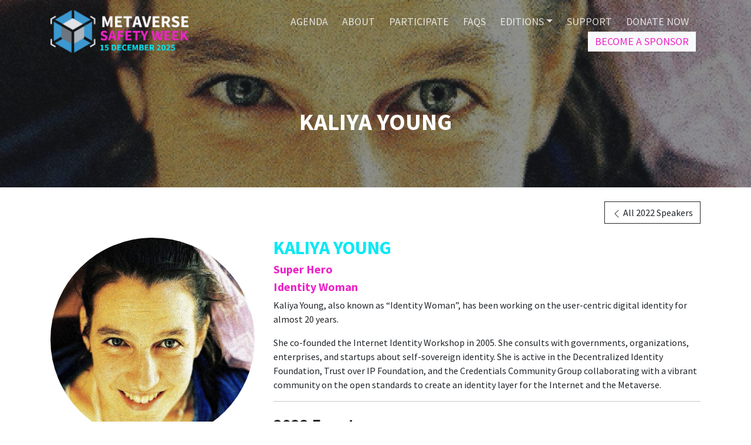

--- FILE ---
content_type: text/html; charset=UTF-8
request_url: https://metaversesafetyweek.org/speaker/kaliya-young/
body_size: 22575
content:
<!doctype html>
<html lang="en-US">

<head>
    <meta charset="UTF-8">
    <meta name="viewport" content="width=device-width, initial-scale=1">
    <link rel="profile" href="https://gmpg.org/xfn/11">
    <!-- Favicons -->
    <link rel="apple-touch-icon" sizes="180x180" href="https://metaversesafetyweek.org/wp-content/themes/daweek/img/favicon/apple-touch-icon.png">
    <link rel="icon" type="image/png" sizes="32x32" href="https://metaversesafetyweek.org/wp-content/themes/daweek/img/favicon/favicon-32x32.png">
    <link rel="icon" type="image/png" sizes="16x16" href="https://metaversesafetyweek.org/wp-content/themes/daweek/img/favicon/favicon-16x16.png">
    <link rel="manifest" href="https://metaversesafetyweek.org/wp-content/themes/daweek/img/favicon/site.webmanifest">
    <link rel="mask-icon" href="https://metaversesafetyweek.org/wp-content/themes/daweek/img/favicon/safari-pinned-tab.svg" color="#0d6efd">
    <meta name="msapplication-TileColor" content="#ffffff">
    <meta name="theme-color" content="#ffffff">

        <meta property="og:title" content="Metaverse Safety Week 2025 | 15 December" />
    <meta property="og:image" content="https://metaversesafetyweek.org/wp-content/uploads/MSW25-Wallpaper-scaled.png" />
    
    <meta property="og:description" content="Metaverse Safety Week is an international community effort, led by the X Reality Safety Intelligence (XRSI), featuring industry leaders from around the world and spanning five days." />
    <meta name="twitter:card" content="summary" />
    <meta name="twitter:site" content="@xrsidotorg" />
    <meta name="twitter:creator" content="@xrsidotorg" />
    <meta property="twitter:image" content="https://metaversesafetyweek.org/wp-content/uploads/MSW25-Wallpaper-scaled.png" />
    <meta property="og:url" content="https://metaversesafetyweek.org/speaker/kaliya-young/" />
    
    
    



    <!-- Loads the internal WP jQuery -->
        <meta name='robots' content='index, follow, max-image-preview:large, max-snippet:-1, max-video-preview:-1' />

	<!-- This site is optimized with the Yoast SEO plugin v23.6 - https://yoast.com/wordpress/plugins/seo/ -->
	<title>Kaliya Young - Metaverse Safety Week 2025</title>
	<link rel="canonical" href="https://metaversesafetyweek.org/speaker/kaliya-young/" />
	<meta property="og:locale" content="en_US" />
	<meta property="og:type" content="article" />
	<meta property="og:title" content="Kaliya Young - Metaverse Safety Week 2025" />
	<meta property="og:description" content="Kaliya Young, also known as &#8220;Identity Woman&#8221;, has been working on the user-centric digital identity for almost 20 years. She co-founded the Internet Identity Workshop in 2005. She consults with governments, organizations, enterprises, and startups about self-sovereign identity. She is active in the Decentralized Identity Foundation, Trust over IP Foundation, and the Credentials Community Group [&hellip;]" />
	<meta property="og:url" content="https://metaversesafetyweek.org/speaker/kaliya-young/" />
	<meta property="og:site_name" content="Metaverse Safety Week 2025" />
	<meta property="article:modified_time" content="2022-11-30T21:56:51+00:00" />
	<meta property="og:image" content="https://metaversesafetyweek.org/wp-content/uploads/2022/09/Kaliya9-553f06f1cd65a615a77edb755606cbfc.jpg" />
	<meta property="og:image:width" content="488" />
	<meta property="og:image:height" content="506" />
	<meta property="og:image:type" content="image/jpeg" />
	<meta name="twitter:card" content="summary_large_image" />
	<meta name="twitter:site" content="@XRSIdotorg" />
	<meta name="twitter:label1" content="Est. reading time" />
	<meta name="twitter:data1" content="1 minute" />
	<script type="application/ld+json" class="yoast-schema-graph">{"@context":"https://schema.org","@graph":[{"@type":"WebPage","@id":"https://metaversesafetyweek.org/speaker/kaliya-young/","url":"https://metaversesafetyweek.org/speaker/kaliya-young/","name":"Kaliya Young - Metaverse Safety Week 2025","isPartOf":{"@id":"https://metaversesafetyweek.org/#website"},"primaryImageOfPage":{"@id":"https://metaversesafetyweek.org/speaker/kaliya-young/#primaryimage"},"image":{"@id":"https://metaversesafetyweek.org/speaker/kaliya-young/#primaryimage"},"thumbnailUrl":"https://metaversesafetyweek.org/wp-content/uploads/2022/09/Kaliya9-553f06f1cd65a615a77edb755606cbfc.jpg","datePublished":"2022-08-22T14:42:58+00:00","dateModified":"2022-11-30T21:56:51+00:00","breadcrumb":{"@id":"https://metaversesafetyweek.org/speaker/kaliya-young/#breadcrumb"},"inLanguage":"en-US","potentialAction":[{"@type":"ReadAction","target":["https://metaversesafetyweek.org/speaker/kaliya-young/"]}]},{"@type":"ImageObject","inLanguage":"en-US","@id":"https://metaversesafetyweek.org/speaker/kaliya-young/#primaryimage","url":"https://metaversesafetyweek.org/wp-content/uploads/2022/09/Kaliya9-553f06f1cd65a615a77edb755606cbfc.jpg","contentUrl":"https://metaversesafetyweek.org/wp-content/uploads/2022/09/Kaliya9-553f06f1cd65a615a77edb755606cbfc.jpg","width":488,"height":506},{"@type":"BreadcrumbList","@id":"https://metaversesafetyweek.org/speaker/kaliya-young/#breadcrumb","itemListElement":[{"@type":"ListItem","position":1,"name":"Home","item":"https://metaversesafetyweek.org/"},{"@type":"ListItem","position":2,"name":"Kaliya Young"}]},{"@type":"WebSite","@id":"https://metaversesafetyweek.org/#website","url":"https://metaversesafetyweek.org/","name":"Metaverse Safety Week 2025","description":"A global safety awareness campaign, every year from 10-15 December","publisher":{"@id":"https://metaversesafetyweek.org/#organization"},"potentialAction":[{"@type":"SearchAction","target":{"@type":"EntryPoint","urlTemplate":"https://metaversesafetyweek.org/?s={search_term_string}"},"query-input":{"@type":"PropertyValueSpecification","valueRequired":true,"valueName":"search_term_string"}}],"inLanguage":"en-US"},{"@type":"Organization","@id":"https://metaversesafetyweek.org/#organization","name":"X Reality Safety Intelligence (XRSI)","url":"https://metaversesafetyweek.org/","logo":{"@type":"ImageObject","inLanguage":"en-US","@id":"https://metaversesafetyweek.org/#/schema/logo/image/","url":"https://metaversesafetyweek.org/wp-content/uploads/2023/06/logo-horizontal-black-TM.png","contentUrl":"https://metaversesafetyweek.org/wp-content/uploads/2023/06/logo-horizontal-black-TM.png","width":7143,"height":2029,"caption":"X Reality Safety Intelligence (XRSI)"},"image":{"@id":"https://metaversesafetyweek.org/#/schema/logo/image/"},"sameAs":["https://x.com/XRSIdotorg"]}]}</script>
	<!-- / Yoast SEO plugin. -->


<link rel='dns-prefetch' href='//ajax.googleapis.com' />
<link rel='dns-prefetch' href='//www.googletagmanager.com' />
<link rel="alternate" type="application/rss+xml" title="Metaverse Safety Week 2025 &raquo; Feed" href="https://metaversesafetyweek.org/feed/" />
<link rel="alternate" type="application/rss+xml" title="Metaverse Safety Week 2025 &raquo; Comments Feed" href="https://metaversesafetyweek.org/comments/feed/" />
<link rel="alternate" title="oEmbed (JSON)" type="application/json+oembed" href="https://metaversesafetyweek.org/wp-json/oembed/1.0/embed?url=https%3A%2F%2Fmetaversesafetyweek.org%2Fspeaker%2Fkaliya-young%2F" />
<link rel="alternate" title="oEmbed (XML)" type="text/xml+oembed" href="https://metaversesafetyweek.org/wp-json/oembed/1.0/embed?url=https%3A%2F%2Fmetaversesafetyweek.org%2Fspeaker%2Fkaliya-young%2F&#038;format=xml" />
<style id='wp-img-auto-sizes-contain-inline-css' type='text/css'>
img:is([sizes=auto i],[sizes^="auto," i]){contain-intrinsic-size:3000px 1500px}
/*# sourceURL=wp-img-auto-sizes-contain-inline-css */
</style>
<style id='wp-emoji-styles-inline-css' type='text/css'>

	img.wp-smiley, img.emoji {
		display: inline !important;
		border: none !important;
		box-shadow: none !important;
		height: 1em !important;
		width: 1em !important;
		margin: 0 0.07em !important;
		vertical-align: -0.1em !important;
		background: none !important;
		padding: 0 !important;
	}
/*# sourceURL=wp-emoji-styles-inline-css */
</style>
<style id='wp-block-library-inline-css' type='text/css'>
:root{--wp-block-synced-color:#7a00df;--wp-block-synced-color--rgb:122,0,223;--wp-bound-block-color:var(--wp-block-synced-color);--wp-editor-canvas-background:#ddd;--wp-admin-theme-color:#007cba;--wp-admin-theme-color--rgb:0,124,186;--wp-admin-theme-color-darker-10:#006ba1;--wp-admin-theme-color-darker-10--rgb:0,107,160.5;--wp-admin-theme-color-darker-20:#005a87;--wp-admin-theme-color-darker-20--rgb:0,90,135;--wp-admin-border-width-focus:2px}@media (min-resolution:192dpi){:root{--wp-admin-border-width-focus:1.5px}}.wp-element-button{cursor:pointer}:root .has-very-light-gray-background-color{background-color:#eee}:root .has-very-dark-gray-background-color{background-color:#313131}:root .has-very-light-gray-color{color:#eee}:root .has-very-dark-gray-color{color:#313131}:root .has-vivid-green-cyan-to-vivid-cyan-blue-gradient-background{background:linear-gradient(135deg,#00d084,#0693e3)}:root .has-purple-crush-gradient-background{background:linear-gradient(135deg,#34e2e4,#4721fb 50%,#ab1dfe)}:root .has-hazy-dawn-gradient-background{background:linear-gradient(135deg,#faaca8,#dad0ec)}:root .has-subdued-olive-gradient-background{background:linear-gradient(135deg,#fafae1,#67a671)}:root .has-atomic-cream-gradient-background{background:linear-gradient(135deg,#fdd79a,#004a59)}:root .has-nightshade-gradient-background{background:linear-gradient(135deg,#330968,#31cdcf)}:root .has-midnight-gradient-background{background:linear-gradient(135deg,#020381,#2874fc)}:root{--wp--preset--font-size--normal:16px;--wp--preset--font-size--huge:42px}.has-regular-font-size{font-size:1em}.has-larger-font-size{font-size:2.625em}.has-normal-font-size{font-size:var(--wp--preset--font-size--normal)}.has-huge-font-size{font-size:var(--wp--preset--font-size--huge)}.has-text-align-center{text-align:center}.has-text-align-left{text-align:left}.has-text-align-right{text-align:right}.has-fit-text{white-space:nowrap!important}#end-resizable-editor-section{display:none}.aligncenter{clear:both}.items-justified-left{justify-content:flex-start}.items-justified-center{justify-content:center}.items-justified-right{justify-content:flex-end}.items-justified-space-between{justify-content:space-between}.screen-reader-text{border:0;clip-path:inset(50%);height:1px;margin:-1px;overflow:hidden;padding:0;position:absolute;width:1px;word-wrap:normal!important}.screen-reader-text:focus{background-color:#ddd;clip-path:none;color:#444;display:block;font-size:1em;height:auto;left:5px;line-height:normal;padding:15px 23px 14px;text-decoration:none;top:5px;width:auto;z-index:100000}html :where(.has-border-color){border-style:solid}html :where([style*=border-top-color]){border-top-style:solid}html :where([style*=border-right-color]){border-right-style:solid}html :where([style*=border-bottom-color]){border-bottom-style:solid}html :where([style*=border-left-color]){border-left-style:solid}html :where([style*=border-width]){border-style:solid}html :where([style*=border-top-width]){border-top-style:solid}html :where([style*=border-right-width]){border-right-style:solid}html :where([style*=border-bottom-width]){border-bottom-style:solid}html :where([style*=border-left-width]){border-left-style:solid}html :where(img[class*=wp-image-]){height:auto;max-width:100%}:where(figure){margin:0 0 1em}html :where(.is-position-sticky){--wp-admin--admin-bar--position-offset:var(--wp-admin--admin-bar--height,0px)}@media screen and (max-width:600px){html :where(.is-position-sticky){--wp-admin--admin-bar--position-offset:0px}}

/*# sourceURL=wp-block-library-inline-css */
</style><style id='wp-block-heading-inline-css' type='text/css'>
h1:where(.wp-block-heading).has-background,h2:where(.wp-block-heading).has-background,h3:where(.wp-block-heading).has-background,h4:where(.wp-block-heading).has-background,h5:where(.wp-block-heading).has-background,h6:where(.wp-block-heading).has-background{padding:1.25em 2.375em}h1.has-text-align-left[style*=writing-mode]:where([style*=vertical-lr]),h1.has-text-align-right[style*=writing-mode]:where([style*=vertical-rl]),h2.has-text-align-left[style*=writing-mode]:where([style*=vertical-lr]),h2.has-text-align-right[style*=writing-mode]:where([style*=vertical-rl]),h3.has-text-align-left[style*=writing-mode]:where([style*=vertical-lr]),h3.has-text-align-right[style*=writing-mode]:where([style*=vertical-rl]),h4.has-text-align-left[style*=writing-mode]:where([style*=vertical-lr]),h4.has-text-align-right[style*=writing-mode]:where([style*=vertical-rl]),h5.has-text-align-left[style*=writing-mode]:where([style*=vertical-lr]),h5.has-text-align-right[style*=writing-mode]:where([style*=vertical-rl]),h6.has-text-align-left[style*=writing-mode]:where([style*=vertical-lr]),h6.has-text-align-right[style*=writing-mode]:where([style*=vertical-rl]){rotate:180deg}
/*# sourceURL=https://metaversesafetyweek.org/wp-includes/blocks/heading/style.min.css */
</style>
<style id='wp-block-image-inline-css' type='text/css'>
.wp-block-image>a,.wp-block-image>figure>a{display:inline-block}.wp-block-image img{box-sizing:border-box;height:auto;max-width:100%;vertical-align:bottom}@media not (prefers-reduced-motion){.wp-block-image img.hide{visibility:hidden}.wp-block-image img.show{animation:show-content-image .4s}}.wp-block-image[style*=border-radius] img,.wp-block-image[style*=border-radius]>a{border-radius:inherit}.wp-block-image.has-custom-border img{box-sizing:border-box}.wp-block-image.aligncenter{text-align:center}.wp-block-image.alignfull>a,.wp-block-image.alignwide>a{width:100%}.wp-block-image.alignfull img,.wp-block-image.alignwide img{height:auto;width:100%}.wp-block-image .aligncenter,.wp-block-image .alignleft,.wp-block-image .alignright,.wp-block-image.aligncenter,.wp-block-image.alignleft,.wp-block-image.alignright{display:table}.wp-block-image .aligncenter>figcaption,.wp-block-image .alignleft>figcaption,.wp-block-image .alignright>figcaption,.wp-block-image.aligncenter>figcaption,.wp-block-image.alignleft>figcaption,.wp-block-image.alignright>figcaption{caption-side:bottom;display:table-caption}.wp-block-image .alignleft{float:left;margin:.5em 1em .5em 0}.wp-block-image .alignright{float:right;margin:.5em 0 .5em 1em}.wp-block-image .aligncenter{margin-left:auto;margin-right:auto}.wp-block-image :where(figcaption){margin-bottom:1em;margin-top:.5em}.wp-block-image.is-style-circle-mask img{border-radius:9999px}@supports ((-webkit-mask-image:none) or (mask-image:none)) or (-webkit-mask-image:none){.wp-block-image.is-style-circle-mask img{border-radius:0;-webkit-mask-image:url('data:image/svg+xml;utf8,<svg viewBox="0 0 100 100" xmlns="http://www.w3.org/2000/svg"><circle cx="50" cy="50" r="50"/></svg>');mask-image:url('data:image/svg+xml;utf8,<svg viewBox="0 0 100 100" xmlns="http://www.w3.org/2000/svg"><circle cx="50" cy="50" r="50"/></svg>');mask-mode:alpha;-webkit-mask-position:center;mask-position:center;-webkit-mask-repeat:no-repeat;mask-repeat:no-repeat;-webkit-mask-size:contain;mask-size:contain}}:root :where(.wp-block-image.is-style-rounded img,.wp-block-image .is-style-rounded img){border-radius:9999px}.wp-block-image figure{margin:0}.wp-lightbox-container{display:flex;flex-direction:column;position:relative}.wp-lightbox-container img{cursor:zoom-in}.wp-lightbox-container img:hover+button{opacity:1}.wp-lightbox-container button{align-items:center;backdrop-filter:blur(16px) saturate(180%);background-color:#5a5a5a40;border:none;border-radius:4px;cursor:zoom-in;display:flex;height:20px;justify-content:center;opacity:0;padding:0;position:absolute;right:16px;text-align:center;top:16px;width:20px;z-index:100}@media not (prefers-reduced-motion){.wp-lightbox-container button{transition:opacity .2s ease}}.wp-lightbox-container button:focus-visible{outline:3px auto #5a5a5a40;outline:3px auto -webkit-focus-ring-color;outline-offset:3px}.wp-lightbox-container button:hover{cursor:pointer;opacity:1}.wp-lightbox-container button:focus{opacity:1}.wp-lightbox-container button:focus,.wp-lightbox-container button:hover,.wp-lightbox-container button:not(:hover):not(:active):not(.has-background){background-color:#5a5a5a40;border:none}.wp-lightbox-overlay{box-sizing:border-box;cursor:zoom-out;height:100vh;left:0;overflow:hidden;position:fixed;top:0;visibility:hidden;width:100%;z-index:100000}.wp-lightbox-overlay .close-button{align-items:center;cursor:pointer;display:flex;justify-content:center;min-height:40px;min-width:40px;padding:0;position:absolute;right:calc(env(safe-area-inset-right) + 16px);top:calc(env(safe-area-inset-top) + 16px);z-index:5000000}.wp-lightbox-overlay .close-button:focus,.wp-lightbox-overlay .close-button:hover,.wp-lightbox-overlay .close-button:not(:hover):not(:active):not(.has-background){background:none;border:none}.wp-lightbox-overlay .lightbox-image-container{height:var(--wp--lightbox-container-height);left:50%;overflow:hidden;position:absolute;top:50%;transform:translate(-50%,-50%);transform-origin:top left;width:var(--wp--lightbox-container-width);z-index:9999999999}.wp-lightbox-overlay .wp-block-image{align-items:center;box-sizing:border-box;display:flex;height:100%;justify-content:center;margin:0;position:relative;transform-origin:0 0;width:100%;z-index:3000000}.wp-lightbox-overlay .wp-block-image img{height:var(--wp--lightbox-image-height);min-height:var(--wp--lightbox-image-height);min-width:var(--wp--lightbox-image-width);width:var(--wp--lightbox-image-width)}.wp-lightbox-overlay .wp-block-image figcaption{display:none}.wp-lightbox-overlay button{background:none;border:none}.wp-lightbox-overlay .scrim{background-color:#fff;height:100%;opacity:.9;position:absolute;width:100%;z-index:2000000}.wp-lightbox-overlay.active{visibility:visible}@media not (prefers-reduced-motion){.wp-lightbox-overlay.active{animation:turn-on-visibility .25s both}.wp-lightbox-overlay.active img{animation:turn-on-visibility .35s both}.wp-lightbox-overlay.show-closing-animation:not(.active){animation:turn-off-visibility .35s both}.wp-lightbox-overlay.show-closing-animation:not(.active) img{animation:turn-off-visibility .25s both}.wp-lightbox-overlay.zoom.active{animation:none;opacity:1;visibility:visible}.wp-lightbox-overlay.zoom.active .lightbox-image-container{animation:lightbox-zoom-in .4s}.wp-lightbox-overlay.zoom.active .lightbox-image-container img{animation:none}.wp-lightbox-overlay.zoom.active .scrim{animation:turn-on-visibility .4s forwards}.wp-lightbox-overlay.zoom.show-closing-animation:not(.active){animation:none}.wp-lightbox-overlay.zoom.show-closing-animation:not(.active) .lightbox-image-container{animation:lightbox-zoom-out .4s}.wp-lightbox-overlay.zoom.show-closing-animation:not(.active) .lightbox-image-container img{animation:none}.wp-lightbox-overlay.zoom.show-closing-animation:not(.active) .scrim{animation:turn-off-visibility .4s forwards}}@keyframes show-content-image{0%{visibility:hidden}99%{visibility:hidden}to{visibility:visible}}@keyframes turn-on-visibility{0%{opacity:0}to{opacity:1}}@keyframes turn-off-visibility{0%{opacity:1;visibility:visible}99%{opacity:0;visibility:visible}to{opacity:0;visibility:hidden}}@keyframes lightbox-zoom-in{0%{transform:translate(calc((-100vw + var(--wp--lightbox-scrollbar-width))/2 + var(--wp--lightbox-initial-left-position)),calc(-50vh + var(--wp--lightbox-initial-top-position))) scale(var(--wp--lightbox-scale))}to{transform:translate(-50%,-50%) scale(1)}}@keyframes lightbox-zoom-out{0%{transform:translate(-50%,-50%) scale(1);visibility:visible}99%{visibility:visible}to{transform:translate(calc((-100vw + var(--wp--lightbox-scrollbar-width))/2 + var(--wp--lightbox-initial-left-position)),calc(-50vh + var(--wp--lightbox-initial-top-position))) scale(var(--wp--lightbox-scale));visibility:hidden}}
/*# sourceURL=https://metaversesafetyweek.org/wp-includes/blocks/image/style.min.css */
</style>
<style id='wp-block-social-links-inline-css' type='text/css'>
.wp-block-social-links{background:none;box-sizing:border-box;margin-left:0;padding-left:0;padding-right:0;text-indent:0}.wp-block-social-links .wp-social-link a,.wp-block-social-links .wp-social-link a:hover{border-bottom:0;box-shadow:none;text-decoration:none}.wp-block-social-links .wp-social-link svg{height:1em;width:1em}.wp-block-social-links .wp-social-link span:not(.screen-reader-text){font-size:.65em;margin-left:.5em;margin-right:.5em}.wp-block-social-links.has-small-icon-size{font-size:16px}.wp-block-social-links,.wp-block-social-links.has-normal-icon-size{font-size:24px}.wp-block-social-links.has-large-icon-size{font-size:36px}.wp-block-social-links.has-huge-icon-size{font-size:48px}.wp-block-social-links.aligncenter{display:flex;justify-content:center}.wp-block-social-links.alignright{justify-content:flex-end}.wp-block-social-link{border-radius:9999px;display:block}@media not (prefers-reduced-motion){.wp-block-social-link{transition:transform .1s ease}}.wp-block-social-link{height:auto}.wp-block-social-link a{align-items:center;display:flex;line-height:0}.wp-block-social-link:hover{transform:scale(1.1)}.wp-block-social-links .wp-block-social-link.wp-social-link{display:inline-block;margin:0;padding:0}.wp-block-social-links .wp-block-social-link.wp-social-link .wp-block-social-link-anchor,.wp-block-social-links .wp-block-social-link.wp-social-link .wp-block-social-link-anchor svg,.wp-block-social-links .wp-block-social-link.wp-social-link .wp-block-social-link-anchor:active,.wp-block-social-links .wp-block-social-link.wp-social-link .wp-block-social-link-anchor:hover,.wp-block-social-links .wp-block-social-link.wp-social-link .wp-block-social-link-anchor:visited{color:currentColor;fill:currentColor}:where(.wp-block-social-links:not(.is-style-logos-only)) .wp-social-link{background-color:#f0f0f0;color:#444}:where(.wp-block-social-links:not(.is-style-logos-only)) .wp-social-link-amazon{background-color:#f90;color:#fff}:where(.wp-block-social-links:not(.is-style-logos-only)) .wp-social-link-bandcamp{background-color:#1ea0c3;color:#fff}:where(.wp-block-social-links:not(.is-style-logos-only)) .wp-social-link-behance{background-color:#0757fe;color:#fff}:where(.wp-block-social-links:not(.is-style-logos-only)) .wp-social-link-bluesky{background-color:#0a7aff;color:#fff}:where(.wp-block-social-links:not(.is-style-logos-only)) .wp-social-link-codepen{background-color:#1e1f26;color:#fff}:where(.wp-block-social-links:not(.is-style-logos-only)) .wp-social-link-deviantart{background-color:#02e49b;color:#fff}:where(.wp-block-social-links:not(.is-style-logos-only)) .wp-social-link-discord{background-color:#5865f2;color:#fff}:where(.wp-block-social-links:not(.is-style-logos-only)) .wp-social-link-dribbble{background-color:#e94c89;color:#fff}:where(.wp-block-social-links:not(.is-style-logos-only)) .wp-social-link-dropbox{background-color:#4280ff;color:#fff}:where(.wp-block-social-links:not(.is-style-logos-only)) .wp-social-link-etsy{background-color:#f45800;color:#fff}:where(.wp-block-social-links:not(.is-style-logos-only)) .wp-social-link-facebook{background-color:#0866ff;color:#fff}:where(.wp-block-social-links:not(.is-style-logos-only)) .wp-social-link-fivehundredpx{background-color:#000;color:#fff}:where(.wp-block-social-links:not(.is-style-logos-only)) .wp-social-link-flickr{background-color:#0461dd;color:#fff}:where(.wp-block-social-links:not(.is-style-logos-only)) .wp-social-link-foursquare{background-color:#e65678;color:#fff}:where(.wp-block-social-links:not(.is-style-logos-only)) .wp-social-link-github{background-color:#24292d;color:#fff}:where(.wp-block-social-links:not(.is-style-logos-only)) .wp-social-link-goodreads{background-color:#eceadd;color:#382110}:where(.wp-block-social-links:not(.is-style-logos-only)) .wp-social-link-google{background-color:#ea4434;color:#fff}:where(.wp-block-social-links:not(.is-style-logos-only)) .wp-social-link-gravatar{background-color:#1d4fc4;color:#fff}:where(.wp-block-social-links:not(.is-style-logos-only)) .wp-social-link-instagram{background-color:#f00075;color:#fff}:where(.wp-block-social-links:not(.is-style-logos-only)) .wp-social-link-lastfm{background-color:#e21b24;color:#fff}:where(.wp-block-social-links:not(.is-style-logos-only)) .wp-social-link-linkedin{background-color:#0d66c2;color:#fff}:where(.wp-block-social-links:not(.is-style-logos-only)) .wp-social-link-mastodon{background-color:#3288d4;color:#fff}:where(.wp-block-social-links:not(.is-style-logos-only)) .wp-social-link-medium{background-color:#000;color:#fff}:where(.wp-block-social-links:not(.is-style-logos-only)) .wp-social-link-meetup{background-color:#f6405f;color:#fff}:where(.wp-block-social-links:not(.is-style-logos-only)) .wp-social-link-patreon{background-color:#000;color:#fff}:where(.wp-block-social-links:not(.is-style-logos-only)) .wp-social-link-pinterest{background-color:#e60122;color:#fff}:where(.wp-block-social-links:not(.is-style-logos-only)) .wp-social-link-pocket{background-color:#ef4155;color:#fff}:where(.wp-block-social-links:not(.is-style-logos-only)) .wp-social-link-reddit{background-color:#ff4500;color:#fff}:where(.wp-block-social-links:not(.is-style-logos-only)) .wp-social-link-skype{background-color:#0478d7;color:#fff}:where(.wp-block-social-links:not(.is-style-logos-only)) .wp-social-link-snapchat{background-color:#fefc00;color:#fff;stroke:#000}:where(.wp-block-social-links:not(.is-style-logos-only)) .wp-social-link-soundcloud{background-color:#ff5600;color:#fff}:where(.wp-block-social-links:not(.is-style-logos-only)) .wp-social-link-spotify{background-color:#1bd760;color:#fff}:where(.wp-block-social-links:not(.is-style-logos-only)) .wp-social-link-telegram{background-color:#2aabee;color:#fff}:where(.wp-block-social-links:not(.is-style-logos-only)) .wp-social-link-threads{background-color:#000;color:#fff}:where(.wp-block-social-links:not(.is-style-logos-only)) .wp-social-link-tiktok{background-color:#000;color:#fff}:where(.wp-block-social-links:not(.is-style-logos-only)) .wp-social-link-tumblr{background-color:#011835;color:#fff}:where(.wp-block-social-links:not(.is-style-logos-only)) .wp-social-link-twitch{background-color:#6440a4;color:#fff}:where(.wp-block-social-links:not(.is-style-logos-only)) .wp-social-link-twitter{background-color:#1da1f2;color:#fff}:where(.wp-block-social-links:not(.is-style-logos-only)) .wp-social-link-vimeo{background-color:#1eb7ea;color:#fff}:where(.wp-block-social-links:not(.is-style-logos-only)) .wp-social-link-vk{background-color:#4680c2;color:#fff}:where(.wp-block-social-links:not(.is-style-logos-only)) .wp-social-link-wordpress{background-color:#3499cd;color:#fff}:where(.wp-block-social-links:not(.is-style-logos-only)) .wp-social-link-whatsapp{background-color:#25d366;color:#fff}:where(.wp-block-social-links:not(.is-style-logos-only)) .wp-social-link-x{background-color:#000;color:#fff}:where(.wp-block-social-links:not(.is-style-logos-only)) .wp-social-link-yelp{background-color:#d32422;color:#fff}:where(.wp-block-social-links:not(.is-style-logos-only)) .wp-social-link-youtube{background-color:red;color:#fff}:where(.wp-block-social-links.is-style-logos-only) .wp-social-link{background:none}:where(.wp-block-social-links.is-style-logos-only) .wp-social-link svg{height:1.25em;width:1.25em}:where(.wp-block-social-links.is-style-logos-only) .wp-social-link-amazon{color:#f90}:where(.wp-block-social-links.is-style-logos-only) .wp-social-link-bandcamp{color:#1ea0c3}:where(.wp-block-social-links.is-style-logos-only) .wp-social-link-behance{color:#0757fe}:where(.wp-block-social-links.is-style-logos-only) .wp-social-link-bluesky{color:#0a7aff}:where(.wp-block-social-links.is-style-logos-only) .wp-social-link-codepen{color:#1e1f26}:where(.wp-block-social-links.is-style-logos-only) .wp-social-link-deviantart{color:#02e49b}:where(.wp-block-social-links.is-style-logos-only) .wp-social-link-discord{color:#5865f2}:where(.wp-block-social-links.is-style-logos-only) .wp-social-link-dribbble{color:#e94c89}:where(.wp-block-social-links.is-style-logos-only) .wp-social-link-dropbox{color:#4280ff}:where(.wp-block-social-links.is-style-logos-only) .wp-social-link-etsy{color:#f45800}:where(.wp-block-social-links.is-style-logos-only) .wp-social-link-facebook{color:#0866ff}:where(.wp-block-social-links.is-style-logos-only) .wp-social-link-fivehundredpx{color:#000}:where(.wp-block-social-links.is-style-logos-only) .wp-social-link-flickr{color:#0461dd}:where(.wp-block-social-links.is-style-logos-only) .wp-social-link-foursquare{color:#e65678}:where(.wp-block-social-links.is-style-logos-only) .wp-social-link-github{color:#24292d}:where(.wp-block-social-links.is-style-logos-only) .wp-social-link-goodreads{color:#382110}:where(.wp-block-social-links.is-style-logos-only) .wp-social-link-google{color:#ea4434}:where(.wp-block-social-links.is-style-logos-only) .wp-social-link-gravatar{color:#1d4fc4}:where(.wp-block-social-links.is-style-logos-only) .wp-social-link-instagram{color:#f00075}:where(.wp-block-social-links.is-style-logos-only) .wp-social-link-lastfm{color:#e21b24}:where(.wp-block-social-links.is-style-logos-only) .wp-social-link-linkedin{color:#0d66c2}:where(.wp-block-social-links.is-style-logos-only) .wp-social-link-mastodon{color:#3288d4}:where(.wp-block-social-links.is-style-logos-only) .wp-social-link-medium{color:#000}:where(.wp-block-social-links.is-style-logos-only) .wp-social-link-meetup{color:#f6405f}:where(.wp-block-social-links.is-style-logos-only) .wp-social-link-patreon{color:#000}:where(.wp-block-social-links.is-style-logos-only) .wp-social-link-pinterest{color:#e60122}:where(.wp-block-social-links.is-style-logos-only) .wp-social-link-pocket{color:#ef4155}:where(.wp-block-social-links.is-style-logos-only) .wp-social-link-reddit{color:#ff4500}:where(.wp-block-social-links.is-style-logos-only) .wp-social-link-skype{color:#0478d7}:where(.wp-block-social-links.is-style-logos-only) .wp-social-link-snapchat{color:#fff;stroke:#000}:where(.wp-block-social-links.is-style-logos-only) .wp-social-link-soundcloud{color:#ff5600}:where(.wp-block-social-links.is-style-logos-only) .wp-social-link-spotify{color:#1bd760}:where(.wp-block-social-links.is-style-logos-only) .wp-social-link-telegram{color:#2aabee}:where(.wp-block-social-links.is-style-logos-only) .wp-social-link-threads{color:#000}:where(.wp-block-social-links.is-style-logos-only) .wp-social-link-tiktok{color:#000}:where(.wp-block-social-links.is-style-logos-only) .wp-social-link-tumblr{color:#011835}:where(.wp-block-social-links.is-style-logos-only) .wp-social-link-twitch{color:#6440a4}:where(.wp-block-social-links.is-style-logos-only) .wp-social-link-twitter{color:#1da1f2}:where(.wp-block-social-links.is-style-logos-only) .wp-social-link-vimeo{color:#1eb7ea}:where(.wp-block-social-links.is-style-logos-only) .wp-social-link-vk{color:#4680c2}:where(.wp-block-social-links.is-style-logos-only) .wp-social-link-whatsapp{color:#25d366}:where(.wp-block-social-links.is-style-logos-only) .wp-social-link-wordpress{color:#3499cd}:where(.wp-block-social-links.is-style-logos-only) .wp-social-link-x{color:#000}:where(.wp-block-social-links.is-style-logos-only) .wp-social-link-yelp{color:#d32422}:where(.wp-block-social-links.is-style-logos-only) .wp-social-link-youtube{color:red}.wp-block-social-links.is-style-pill-shape .wp-social-link{width:auto}:root :where(.wp-block-social-links .wp-social-link a){padding:.25em}:root :where(.wp-block-social-links.is-style-logos-only .wp-social-link a){padding:0}:root :where(.wp-block-social-links.is-style-pill-shape .wp-social-link a){padding-left:.6666666667em;padding-right:.6666666667em}.wp-block-social-links:not(.has-icon-color):not(.has-icon-background-color) .wp-social-link-snapchat .wp-block-social-link-label{color:#000}
/*# sourceURL=https://metaversesafetyweek.org/wp-includes/blocks/social-links/style.min.css */
</style>
<style id='wp-block-spacer-inline-css' type='text/css'>
.wp-block-spacer{clear:both}
/*# sourceURL=https://metaversesafetyweek.org/wp-includes/blocks/spacer/style.min.css */
</style>
<style id='global-styles-inline-css' type='text/css'>
:root{--wp--preset--aspect-ratio--square: 1;--wp--preset--aspect-ratio--4-3: 4/3;--wp--preset--aspect-ratio--3-4: 3/4;--wp--preset--aspect-ratio--3-2: 3/2;--wp--preset--aspect-ratio--2-3: 2/3;--wp--preset--aspect-ratio--16-9: 16/9;--wp--preset--aspect-ratio--9-16: 9/16;--wp--preset--color--black: #000000;--wp--preset--color--cyan-bluish-gray: #abb8c3;--wp--preset--color--white: #ffffff;--wp--preset--color--pale-pink: #f78da7;--wp--preset--color--vivid-red: #cf2e2e;--wp--preset--color--luminous-vivid-orange: #ff6900;--wp--preset--color--luminous-vivid-amber: #fcb900;--wp--preset--color--light-green-cyan: #7bdcb5;--wp--preset--color--vivid-green-cyan: #00d084;--wp--preset--color--pale-cyan-blue: #8ed1fc;--wp--preset--color--vivid-cyan-blue: #0693e3;--wp--preset--color--vivid-purple: #9b51e0;--wp--preset--color--primary: #08e9f4;--wp--preset--color--secondary: #ed26c8;--wp--preset--color--tertiary: #058b91;--wp--preset--color--tertiary-light: #1bb4bc;--wp--preset--color--dark: #212529;--wp--preset--color--light: #e9ecef;--wp--preset--color--transparent: transparent;--wp--preset--gradient--vivid-cyan-blue-to-vivid-purple: linear-gradient(135deg,rgb(6,147,227) 0%,rgb(155,81,224) 100%);--wp--preset--gradient--light-green-cyan-to-vivid-green-cyan: linear-gradient(135deg,rgb(122,220,180) 0%,rgb(0,208,130) 100%);--wp--preset--gradient--luminous-vivid-amber-to-luminous-vivid-orange: linear-gradient(135deg,rgb(252,185,0) 0%,rgb(255,105,0) 100%);--wp--preset--gradient--luminous-vivid-orange-to-vivid-red: linear-gradient(135deg,rgb(255,105,0) 0%,rgb(207,46,46) 100%);--wp--preset--gradient--very-light-gray-to-cyan-bluish-gray: linear-gradient(135deg,rgb(238,238,238) 0%,rgb(169,184,195) 100%);--wp--preset--gradient--cool-to-warm-spectrum: linear-gradient(135deg,rgb(74,234,220) 0%,rgb(151,120,209) 20%,rgb(207,42,186) 40%,rgb(238,44,130) 60%,rgb(251,105,98) 80%,rgb(254,248,76) 100%);--wp--preset--gradient--blush-light-purple: linear-gradient(135deg,rgb(255,206,236) 0%,rgb(152,150,240) 100%);--wp--preset--gradient--blush-bordeaux: linear-gradient(135deg,rgb(254,205,165) 0%,rgb(254,45,45) 50%,rgb(107,0,62) 100%);--wp--preset--gradient--luminous-dusk: linear-gradient(135deg,rgb(255,203,112) 0%,rgb(199,81,192) 50%,rgb(65,88,208) 100%);--wp--preset--gradient--pale-ocean: linear-gradient(135deg,rgb(255,245,203) 0%,rgb(182,227,212) 50%,rgb(51,167,181) 100%);--wp--preset--gradient--electric-grass: linear-gradient(135deg,rgb(202,248,128) 0%,rgb(113,206,126) 100%);--wp--preset--gradient--midnight: linear-gradient(135deg,rgb(2,3,129) 0%,rgb(40,116,252) 100%);--wp--preset--font-size--small: 13px;--wp--preset--font-size--medium: 20px;--wp--preset--font-size--large: 36px;--wp--preset--font-size--x-large: 42px;--wp--preset--spacing--20: 0.44rem;--wp--preset--spacing--30: 0.67rem;--wp--preset--spacing--40: 1rem;--wp--preset--spacing--50: 1.5rem;--wp--preset--spacing--60: 2.25rem;--wp--preset--spacing--70: 3.38rem;--wp--preset--spacing--80: 5.06rem;--wp--preset--shadow--natural: 6px 6px 9px rgba(0, 0, 0, 0.2);--wp--preset--shadow--deep: 12px 12px 50px rgba(0, 0, 0, 0.4);--wp--preset--shadow--sharp: 6px 6px 0px rgba(0, 0, 0, 0.2);--wp--preset--shadow--outlined: 6px 6px 0px -3px rgb(255, 255, 255), 6px 6px rgb(0, 0, 0);--wp--preset--shadow--crisp: 6px 6px 0px rgb(0, 0, 0);}:where(.is-layout-flex){gap: 0.5em;}:where(.is-layout-grid){gap: 0.5em;}body .is-layout-flex{display: flex;}.is-layout-flex{flex-wrap: wrap;align-items: center;}.is-layout-flex > :is(*, div){margin: 0;}body .is-layout-grid{display: grid;}.is-layout-grid > :is(*, div){margin: 0;}:where(.wp-block-columns.is-layout-flex){gap: 2em;}:where(.wp-block-columns.is-layout-grid){gap: 2em;}:where(.wp-block-post-template.is-layout-flex){gap: 1.25em;}:where(.wp-block-post-template.is-layout-grid){gap: 1.25em;}.has-black-color{color: var(--wp--preset--color--black) !important;}.has-cyan-bluish-gray-color{color: var(--wp--preset--color--cyan-bluish-gray) !important;}.has-white-color{color: var(--wp--preset--color--white) !important;}.has-pale-pink-color{color: var(--wp--preset--color--pale-pink) !important;}.has-vivid-red-color{color: var(--wp--preset--color--vivid-red) !important;}.has-luminous-vivid-orange-color{color: var(--wp--preset--color--luminous-vivid-orange) !important;}.has-luminous-vivid-amber-color{color: var(--wp--preset--color--luminous-vivid-amber) !important;}.has-light-green-cyan-color{color: var(--wp--preset--color--light-green-cyan) !important;}.has-vivid-green-cyan-color{color: var(--wp--preset--color--vivid-green-cyan) !important;}.has-pale-cyan-blue-color{color: var(--wp--preset--color--pale-cyan-blue) !important;}.has-vivid-cyan-blue-color{color: var(--wp--preset--color--vivid-cyan-blue) !important;}.has-vivid-purple-color{color: var(--wp--preset--color--vivid-purple) !important;}.has-black-background-color{background-color: var(--wp--preset--color--black) !important;}.has-cyan-bluish-gray-background-color{background-color: var(--wp--preset--color--cyan-bluish-gray) !important;}.has-white-background-color{background-color: var(--wp--preset--color--white) !important;}.has-pale-pink-background-color{background-color: var(--wp--preset--color--pale-pink) !important;}.has-vivid-red-background-color{background-color: var(--wp--preset--color--vivid-red) !important;}.has-luminous-vivid-orange-background-color{background-color: var(--wp--preset--color--luminous-vivid-orange) !important;}.has-luminous-vivid-amber-background-color{background-color: var(--wp--preset--color--luminous-vivid-amber) !important;}.has-light-green-cyan-background-color{background-color: var(--wp--preset--color--light-green-cyan) !important;}.has-vivid-green-cyan-background-color{background-color: var(--wp--preset--color--vivid-green-cyan) !important;}.has-pale-cyan-blue-background-color{background-color: var(--wp--preset--color--pale-cyan-blue) !important;}.has-vivid-cyan-blue-background-color{background-color: var(--wp--preset--color--vivid-cyan-blue) !important;}.has-vivid-purple-background-color{background-color: var(--wp--preset--color--vivid-purple) !important;}.has-black-border-color{border-color: var(--wp--preset--color--black) !important;}.has-cyan-bluish-gray-border-color{border-color: var(--wp--preset--color--cyan-bluish-gray) !important;}.has-white-border-color{border-color: var(--wp--preset--color--white) !important;}.has-pale-pink-border-color{border-color: var(--wp--preset--color--pale-pink) !important;}.has-vivid-red-border-color{border-color: var(--wp--preset--color--vivid-red) !important;}.has-luminous-vivid-orange-border-color{border-color: var(--wp--preset--color--luminous-vivid-orange) !important;}.has-luminous-vivid-amber-border-color{border-color: var(--wp--preset--color--luminous-vivid-amber) !important;}.has-light-green-cyan-border-color{border-color: var(--wp--preset--color--light-green-cyan) !important;}.has-vivid-green-cyan-border-color{border-color: var(--wp--preset--color--vivid-green-cyan) !important;}.has-pale-cyan-blue-border-color{border-color: var(--wp--preset--color--pale-cyan-blue) !important;}.has-vivid-cyan-blue-border-color{border-color: var(--wp--preset--color--vivid-cyan-blue) !important;}.has-vivid-purple-border-color{border-color: var(--wp--preset--color--vivid-purple) !important;}.has-vivid-cyan-blue-to-vivid-purple-gradient-background{background: var(--wp--preset--gradient--vivid-cyan-blue-to-vivid-purple) !important;}.has-light-green-cyan-to-vivid-green-cyan-gradient-background{background: var(--wp--preset--gradient--light-green-cyan-to-vivid-green-cyan) !important;}.has-luminous-vivid-amber-to-luminous-vivid-orange-gradient-background{background: var(--wp--preset--gradient--luminous-vivid-amber-to-luminous-vivid-orange) !important;}.has-luminous-vivid-orange-to-vivid-red-gradient-background{background: var(--wp--preset--gradient--luminous-vivid-orange-to-vivid-red) !important;}.has-very-light-gray-to-cyan-bluish-gray-gradient-background{background: var(--wp--preset--gradient--very-light-gray-to-cyan-bluish-gray) !important;}.has-cool-to-warm-spectrum-gradient-background{background: var(--wp--preset--gradient--cool-to-warm-spectrum) !important;}.has-blush-light-purple-gradient-background{background: var(--wp--preset--gradient--blush-light-purple) !important;}.has-blush-bordeaux-gradient-background{background: var(--wp--preset--gradient--blush-bordeaux) !important;}.has-luminous-dusk-gradient-background{background: var(--wp--preset--gradient--luminous-dusk) !important;}.has-pale-ocean-gradient-background{background: var(--wp--preset--gradient--pale-ocean) !important;}.has-electric-grass-gradient-background{background: var(--wp--preset--gradient--electric-grass) !important;}.has-midnight-gradient-background{background: var(--wp--preset--gradient--midnight) !important;}.has-small-font-size{font-size: var(--wp--preset--font-size--small) !important;}.has-medium-font-size{font-size: var(--wp--preset--font-size--medium) !important;}.has-large-font-size{font-size: var(--wp--preset--font-size--large) !important;}.has-x-large-font-size{font-size: var(--wp--preset--font-size--x-large) !important;}
/*# sourceURL=global-styles-inline-css */
</style>

<style id='classic-theme-styles-inline-css' type='text/css'>
/*! This file is auto-generated */
.wp-block-button__link{color:#fff;background-color:#32373c;border-radius:9999px;box-shadow:none;text-decoration:none;padding:calc(.667em + 2px) calc(1.333em + 2px);font-size:1.125em}.wp-block-file__button{background:#32373c;color:#fff;text-decoration:none}
/*# sourceURL=/wp-includes/css/classic-themes.min.css */
</style>
<link rel='stylesheet' id='wp-bootstrap-blocks-styles-css' href='https://metaversesafetyweek.org/wp-content/plugins/wp-bootstrap-blocks/build/style-index.css?ver=5.2.0' type='text/css' media='all' />
<link rel='stylesheet' id='child-style-css' href='https://metaversesafetyweek.org/wp-content/themes/daweek/css/child-theme.css?ver=6.9' type='text/css' media='all' />
<link rel='stylesheet' id='fontawesome-css' href='https://metaversesafetyweek.org/wp-content/themes/bootscore-5/css/lib/fontawesome.min.css?ver=6.9' type='text/css' media='all' />
<link rel='stylesheet' id='wp-block-paragraph-css' href='https://metaversesafetyweek.org/wp-includes/blocks/paragraph/style.min.css?ver=6.9' type='text/css' media='all' />
<script type="text/javascript" src="https://metaversesafetyweek.org/wp-includes/js/jquery/jquery.min.js?ver=3.7.1" id="jquery-core-js"></script>
<script type="text/javascript" src="https://metaversesafetyweek.org/wp-includes/js/jquery/jquery-migrate.min.js?ver=3.4.1" id="jquery-migrate-js"></script>

<!-- Google tag (gtag.js) snippet added by Site Kit -->

<!-- Google Analytics snippet added by Site Kit -->
<script type="text/javascript" src="https://www.googletagmanager.com/gtag/js?id=G-2B2T7YRX4M" id="google_gtagjs-js" async></script>
<script type="text/javascript" id="google_gtagjs-js-after">
/* <![CDATA[ */
window.dataLayer = window.dataLayer || [];function gtag(){dataLayer.push(arguments);}
gtag("set","linker",{"domains":["metaversesafetyweek.org"]});
gtag("js", new Date());
gtag("set", "developer_id.dZTNiMT", true);
gtag("config", "G-2B2T7YRX4M");
//# sourceURL=google_gtagjs-js-after
/* ]]> */
</script>

<!-- End Google tag (gtag.js) snippet added by Site Kit -->
<script></script><link rel="https://api.w.org/" href="https://metaversesafetyweek.org/wp-json/" /><link rel="alternate" title="JSON" type="application/json" href="https://metaversesafetyweek.org/wp-json/wp/v2/speaker/1274" /><link rel="EditURI" type="application/rsd+xml" title="RSD" href="https://metaversesafetyweek.org/xmlrpc.php?rsd" />
<meta name="generator" content="WordPress 6.9" />
<link rel='shortlink' href='https://metaversesafetyweek.org/?p=1274' />
<meta name="generator" content="Site Kit by Google 1.138.0" /><meta name="generator" content="Powered by WPBakery Page Builder - drag and drop page builder for WordPress."/>
<style type="text/css">.blue-message {
background: none repeat scroll 0 0 #3399ff;
    color: #ffffff;
    text-shadow: none;
    font-size: 16px;
    line-height: 24px;
    padding: 10px;
} 
.green-message {
background: none repeat scroll 0 0 #8cc14c;
    color: #ffffff;
    text-shadow: none;
    font-size: 16px;
    line-height: 24px;
    padding: 10px;
} 
.orange-message {
background: none repeat scroll 0 0 #faa732;
    color: #ffffff;
    text-shadow: none;
    font-size: 16px;
    line-height: 24px;
    padding: 10px;
} 
.red-message {
background: none repeat scroll 0 0 #da4d31;
    color: #ffffff;
    text-shadow: none;
    font-size: 16px;
    line-height: 24px;
    padding: 10px;
} 
.grey-message {
background: none repeat scroll 0 0 #53555c;
    color: #ffffff;
    text-shadow: none;
    font-size: 16px;
    line-height: 24px;
    padding: 10px;
} 
.left-block {
background: none repeat scroll 0 0px, radial-gradient(ellipse at center center, #ffffff 0%, #f2f2f2 100%) repeat scroll 0 0 rgba(0, 0, 0, 0);
    color: #8b8e97;
    padding: 10px;
    margin: 10px;
    float: left;
} 
.right-block {
background: none repeat scroll 0 0px, radial-gradient(ellipse at center center, #ffffff 0%, #f2f2f2 100%) repeat scroll 0 0 rgba(0, 0, 0, 0);
    color: #8b8e97;
    padding: 10px;
    margin: 10px;
    float: right;
} 
.blockquotes {
background: none;
    border-left: 5px solid #f1f1f1;
    color: #8B8E97;
    font-size: 16px;
    font-style: italic;
    line-height: 22px;
    padding-left: 15px;
    padding: 10px;
    width: 60%;
    float: left;
} 
</style><meta name="generator" content="Powered by Slider Revolution 6.6.16 - responsive, Mobile-Friendly Slider Plugin for WordPress with comfortable drag and drop interface." />
<link rel="icon" href="https://metaversesafetyweek.org/wp-content/uploads/2024/09/cropped-MSW24-Logo_matrix-background-32x32.png" sizes="32x32" />
<link rel="icon" href="https://metaversesafetyweek.org/wp-content/uploads/2024/09/cropped-MSW24-Logo_matrix-background-192x192.png" sizes="192x192" />
<link rel="apple-touch-icon" href="https://metaversesafetyweek.org/wp-content/uploads/2024/09/cropped-MSW24-Logo_matrix-background-180x180.png" />
<meta name="msapplication-TileImage" content="https://metaversesafetyweek.org/wp-content/uploads/2024/09/cropped-MSW24-Logo_matrix-background-270x270.png" />
<script>function setREVStartSize(e){
			//window.requestAnimationFrame(function() {
				window.RSIW = window.RSIW===undefined ? window.innerWidth : window.RSIW;
				window.RSIH = window.RSIH===undefined ? window.innerHeight : window.RSIH;
				try {
					var pw = document.getElementById(e.c).parentNode.offsetWidth,
						newh;
					pw = pw===0 || isNaN(pw) || (e.l=="fullwidth" || e.layout=="fullwidth") ? window.RSIW : pw;
					e.tabw = e.tabw===undefined ? 0 : parseInt(e.tabw);
					e.thumbw = e.thumbw===undefined ? 0 : parseInt(e.thumbw);
					e.tabh = e.tabh===undefined ? 0 : parseInt(e.tabh);
					e.thumbh = e.thumbh===undefined ? 0 : parseInt(e.thumbh);
					e.tabhide = e.tabhide===undefined ? 0 : parseInt(e.tabhide);
					e.thumbhide = e.thumbhide===undefined ? 0 : parseInt(e.thumbhide);
					e.mh = e.mh===undefined || e.mh=="" || e.mh==="auto" ? 0 : parseInt(e.mh,0);
					if(e.layout==="fullscreen" || e.l==="fullscreen")
						newh = Math.max(e.mh,window.RSIH);
					else{
						e.gw = Array.isArray(e.gw) ? e.gw : [e.gw];
						for (var i in e.rl) if (e.gw[i]===undefined || e.gw[i]===0) e.gw[i] = e.gw[i-1];
						e.gh = e.el===undefined || e.el==="" || (Array.isArray(e.el) && e.el.length==0)? e.gh : e.el;
						e.gh = Array.isArray(e.gh) ? e.gh : [e.gh];
						for (var i in e.rl) if (e.gh[i]===undefined || e.gh[i]===0) e.gh[i] = e.gh[i-1];
											
						var nl = new Array(e.rl.length),
							ix = 0,
							sl;
						e.tabw = e.tabhide>=pw ? 0 : e.tabw;
						e.thumbw = e.thumbhide>=pw ? 0 : e.thumbw;
						e.tabh = e.tabhide>=pw ? 0 : e.tabh;
						e.thumbh = e.thumbhide>=pw ? 0 : e.thumbh;
						for (var i in e.rl) nl[i] = e.rl[i]<window.RSIW ? 0 : e.rl[i];
						sl = nl[0];
						for (var i in nl) if (sl>nl[i] && nl[i]>0) { sl = nl[i]; ix=i;}
						var m = pw>(e.gw[ix]+e.tabw+e.thumbw) ? 1 : (pw-(e.tabw+e.thumbw)) / (e.gw[ix]);
						newh =  (e.gh[ix] * m) + (e.tabh + e.thumbh);
					}
					var el = document.getElementById(e.c);
					if (el!==null && el) el.style.height = newh+"px";
					el = document.getElementById(e.c+"_wrapper");
					if (el!==null && el) {
						el.style.height = newh+"px";
						el.style.display = "block";
					}
				} catch(e){
					console.log("Failure at Presize of Slider:" + e)
				}
			//});
		  };</script>
<noscript><style> .wpb_animate_when_almost_visible { opacity: 1; }</style></noscript><link rel='stylesheet' id='rs-plugin-settings-css' href='https://metaversesafetyweek.org/wp-content/plugins/revslider/public/assets/css/rs6.css?ver=6.6.16' type='text/css' media='all' />
<style id='rs-plugin-settings-inline-css' type='text/css'>
#rs-demo-id {}
/*# sourceURL=rs-plugin-settings-inline-css */
</style>
<link rel='stylesheet' id='wpforms-classic-full-css' href='https://metaversesafetyweek.org/wp-content/plugins/wpforms/assets/css/frontend/classic/wpforms-full.min.css?ver=1.9.1.4' type='text/css' media='all' />
</head>

<body data-rsssl=1 class="wp-singular speaker-template-default single single-speaker postid-1274 wp-custom-logo wp-embed-responsive wp-theme-bootscore-5 wp-child-theme-daweek wpb-js-composer js-comp-ver-7.1 vc_responsive">

    <div id="to-top"></div>

    <div id="page" class="site">

        <header id="masthead" class="site-header">

            <nav id="nav-main" class="navbar navbar-expand-xl navbar-dark fixed-top">

                <div class="backdrop-overlay"></div>

                <div class="container">
                    <!-- Your site title as branding in the menu -->
					                        <div class="navbar-brand d-block"><a href="https://metaversesafetyweek.org/" class="custom-logo-link" rel="home"><img width="500" height="170" src="https://metaversesafetyweek.org/wp-content/uploads/MSW-2025-Logo_blue_clearBG.png" class="custom-logo" alt="Metaverse Safety Week 2025" decoding="async" fetchpriority="high" srcset="https://metaversesafetyweek.org/wp-content/uploads/MSW-2025-Logo_blue_clearBG.png 500w, https://metaversesafetyweek.org/wp-content/uploads/MSW-2025-Logo_blue_clearBG-300x102.png 300w" sizes="(max-width: 500px) 100vw, 500px" /></a></div>
                    <!-- end custom logo -->

                    <!-- Top Nav Widget -->
                    <div class="top-nav flex-grow-1 flex-xl-grow-0 d-flex justify-content-end align-items-center">
                                            </div>


                    <button class="navbar-toggler right border-secondary py-2 ms-2" type="button" data-toggle="offcanvas" data-target="#offcanvas-menu-right" aria-controls="offcanvas-menu-right" aria-expanded="false" aria-controls="offcanvas-menu-right">
                    <svg xmlns="http://www.w3.org/2000/svg" width="1.6em" height="1.6em" fill="currentColor" class="bi bi-list" viewBox="0 0 16 16">
                        <path fill-rule="evenodd" d="M2.5 11.5A.5.5 0 0 1 3 11h10a.5.5 0 0 1 0 1H3a.5.5 0 0 1-.5-.5zm0-4A.5.5 0 0 1 3 7h10a.5.5 0 0 1 0 1H3a.5.5 0 0 1-.5-.5zm0-4A.5.5 0 0 1 3 3h10a.5.5 0 0 1 0 1H3a.5.5 0 0 1-.5-.5z"/>
                    </svg>
                    <span class="visually-hidden-focusable">Menu</span>
                    </button>


                    <div class="offcanvas expand-xl offcanvas-right flex-fill" data-body="backdrop" tabindex="-1" id="offcanvas-menu-right">
                        <a href="javascript:void(0)" class="offcanvas-header expand-xl link-light" data-toggle="offcanvas">
                            <svg xmlns="http://www.w3.org/2000/svg" width="1.6em" height="1.6em" fill="currentColor" class="bi bi-x" viewBox="0 0 16 16">
                                <path d="M4.646 4.646a.5.5 0 0 1 .708 0L8 7.293l2.646-2.647a.5.5 0 0 1 .708.708L8.707 8l2.647 2.646a.5.5 0 0 1-.708.708L8 8.707l-2.646 2.647a.5.5 0 0 1-.708-.708L7.293 8 4.646 5.354a.5.5 0 0 1 0-.708z"/>
                            </svg>
                        </a>
                        <div class="offcanvas-body expand-xl">

                            <!-- Wp Bootstrap Nav Walker -->
                            <div id="bootscore-navbar" class="bs-nav"><ul id="menu-main-menu" class="nav navbar-nav justify-content-center justify-content-xl-end" itemscope itemtype="http://www.schema.org/SiteNavigationElement"><li  id="menu-item-3414" class="menu-item menu-item-type-post_type menu-item-object-page menu-item-3414 nav-item"><a itemprop="url" href="https://metaversesafetyweek.org/agenda/" class="nav-link"><span itemprop="name">Agenda</span></a></li>
<li  id="menu-item-146" class="menu-item menu-item-type-post_type menu-item-object-page menu-item-146 nav-item"><a itemprop="url" href="https://metaversesafetyweek.org/about/" class="nav-link"><span itemprop="name">About</span></a></li>
<li  id="menu-item-2531" class="menu-item menu-item-type-post_type menu-item-object-page menu-item-2531 nav-item"><a itemprop="url" href="https://metaversesafetyweek.org/supporters/participant-interest-form/" class="nav-link"><span itemprop="name">Participate</span></a></li>
<li  id="menu-item-2687" class="menu-item menu-item-type-post_type menu-item-object-page menu-item-2687 nav-item"><a itemprop="url" href="https://metaversesafetyweek.org/frequently-asked-questions-faqs/" class="nav-link"><span itemprop="name">FAQs</span></a></li>
<li  id="menu-item-2235" class="menu-item menu-item-type-custom menu-item-object-custom menu-item-has-children dropdown menu-item-2235 nav-item"><a href="#" data-bs-toggle="dropdown" aria-haspopup="true" aria-expanded="false" class="dropdown-toggle nav-link" id="menu-item-dropdown-2235"><span itemprop="name">Editions</span></a>
<ul class="dropdown-menu" aria-labelledby="menu-item-dropdown-2235">
	<li  id="menu-item-4005" class="menu-item menu-item-type-post_type menu-item-object-page menu-item-4005 nav-item"><a itemprop="url" href="https://metaversesafetyweek.org/2025-edition/" class="dropdown-item"><span itemprop="name">2025 Edition</span></a></li>
	<li  id="menu-item-4001" class="menu-item menu-item-type-post_type menu-item-object-page menu-item-4001 nav-item"><a itemprop="url" href="https://metaversesafetyweek.org/speakers-2025/" class="dropdown-item"><span itemprop="name">2025 Speakers</span></a></li>
	<li  id="menu-item-3413" class="menu-item menu-item-type-post_type menu-item-object-page menu-item-3413 nav-item"><a itemprop="url" href="https://metaversesafetyweek.org/agenda/" class="dropdown-item"><span itemprop="name">2024 Edition</span></a></li>
	<li  id="menu-item-2452" class="menu-item menu-item-type-post_type menu-item-object-page menu-item-2452 nav-item"><a itemprop="url" href="https://metaversesafetyweek.org/2023-edition/" class="dropdown-item"><span itemprop="name">2023 Edition</span></a></li>
	<li  id="menu-item-929" class="menu-item menu-item-type-post_type menu-item-object-page menu-item-929 nav-item"><a itemprop="url" href="https://metaversesafetyweek.org/2022-edition/" class="dropdown-item"><span itemprop="name">2022 Edition</span></a></li>
	<li  id="menu-item-1278" class="menu-item menu-item-type-post_type menu-item-object-page menu-item-1278 nav-item"><a itemprop="url" href="https://metaversesafetyweek.org/2022-edition/speakers-2022/" class="dropdown-item"><span itemprop="name">2022 Speakers</span></a></li>
	<li  id="menu-item-1276" class="menu-item menu-item-type-post_type menu-item-object-page menu-item-1276 nav-item"><a itemprop="url" href="https://metaversesafetyweek.org/2021-edition/" class="dropdown-item"><span itemprop="name">2021 Edition</span></a></li>
	<li  id="menu-item-1277" class="menu-item menu-item-type-post_type menu-item-object-page menu-item-1277 nav-item"><a itemprop="url" href="https://metaversesafetyweek.org/2021-edition/speakers-2021/" class="dropdown-item"><span itemprop="name">2021 Speakers</span></a></li>
</ul>
</li>
<li  id="menu-item-123" class="menu-item menu-item-type-post_type menu-item-object-page menu-item-123 nav-item"><a itemprop="url" href="https://metaversesafetyweek.org/supporters/" class="nav-link"><span itemprop="name">Support</span></a></li>
<li  id="menu-item-1864" class="menu-item menu-item-type-custom menu-item-object-custom menu-item-1864 nav-item"><a itemprop="url" href="https://xrsi.org/donate" class="nav-link"><span itemprop="name">Donate Now</span></a></li>
<li  id="menu-item-899" class="hl menu-item menu-item-type-post_type menu-item-object-page menu-item-899 nav-item"><a itemprop="url" href="https://metaversesafetyweek.org/supporters/become-a-sponsor/" class="nav-link"><span itemprop="name">Become a sponsor</span></a></li>
</ul></div>
                        </div>
                    </div><!-- offcanvas -->

                    <!-- Top Nav Search Large -->
                    <div class="top-nav-search-xl d-none d-xl-block order-lg-3 ms-2">
                                            </div>

                </div><!-- container -->

            </nav>

        </header><!-- #masthead -->

        
<div id="content" class="site-content">
    <div id="primary" class="content-area">

        <!-- Hook to add something nice -->
                <header class="entry-header">
    <div class="post-thumbnail">
        <img width="576" height="576" src="https://metaversesafetyweek.org/wp-content/uploads/2022/09/Kaliya9-553f06f1cd65a615a77edb755606cbfc-576x576.jpg" class="img-fluid w-100 d-block d-sm-none wp-post-image" alt="" decoding="async" srcset="https://metaversesafetyweek.org/wp-content/uploads/2022/09/Kaliya9-553f06f1cd65a615a77edb755606cbfc-576x576.jpg 576w, https://metaversesafetyweek.org/wp-content/uploads/2022/09/Kaliya9-553f06f1cd65a615a77edb755606cbfc-150x150.jpg 150w, https://metaversesafetyweek.org/wp-content/uploads/2022/09/Kaliya9-553f06f1cd65a615a77edb755606cbfc-960x960.jpg 960w" sizes="(max-width: 576px) 100vw, 576px" /><img width="768" height="576" src="https://metaversesafetyweek.org/wp-content/uploads/2022/09/Kaliya9-553f06f1cd65a615a77edb755606cbfc-768x576.jpg" class="img-fluid w-100 d-none d-sm-block d-md-none wp-post-image" alt="" decoding="async" /><img width="992" height="496" src="https://metaversesafetyweek.org/wp-content/uploads/2022/09/Kaliya9-553f06f1cd65a615a77edb755606cbfc-992x496.jpg" class="img-fluid w-100 d-none d-md-block d-lg-none wp-post-image" alt="" decoding="async" srcset="https://metaversesafetyweek.org/wp-content/uploads/2022/09/Kaliya9-553f06f1cd65a615a77edb755606cbfc-992x496.jpg 992w, https://metaversesafetyweek.org/wp-content/uploads/2022/09/Kaliya9-553f06f1cd65a615a77edb755606cbfc-1920x960.jpg 1920w, https://metaversesafetyweek.org/wp-content/uploads/2022/09/Kaliya9-553f06f1cd65a615a77edb755606cbfc-1400x700.jpg 1400w, https://metaversesafetyweek.org/wp-content/uploads/2022/09/Kaliya9-553f06f1cd65a615a77edb755606cbfc-1200x600.jpg 1200w" sizes="(max-width: 992px) 100vw, 992px" /><img width="1200" height="400" src="https://metaversesafetyweek.org/wp-content/uploads/2022/09/Kaliya9-553f06f1cd65a615a77edb755606cbfc-1200x400.jpg" class="img-fluid w-100 d-none d-lg-block d-xl-none wp-post-image" alt="" decoding="async" /><img width="1400" height="350" src="https://metaversesafetyweek.org/wp-content/uploads/2022/09/Kaliya9-553f06f1cd65a615a77edb755606cbfc-1400x350.jpg" class="img-fluid w-100 d-none d-xl-block d-xxl-none wp-post-image" alt="" decoding="async" /><img width="1920" height="384" src="https://metaversesafetyweek.org/wp-content/uploads/2022/09/Kaliya9-553f06f1cd65a615a77edb755606cbfc-1920x384.jpg" class="img-fluid w-100 d-none d-xxl-block wp-post-image" alt="" decoding="async" />    </div>
        <div class="overlay visible dark hc vc">
        <div class="container">
                        <h1 class="page-title">Kaliya Young</h1>
                                </div>
    </div>
</header>

        
        <div class="container">
        <div class="row">
            <div class="col">

                <main id="main" class="site-main">
                    <header class="entry-header">
                                                
                        
                            <a class="mt-3 btn btn-link d-block d-lg-none" href="https://metaversesafetyweek.org/2022-edition/speakers-2022/"><svg xmlns="http://www.w3.org/2000/svg" width="1em" height="1em" fill="currentColor" class="bi bi-chevron-left" viewBox="0 0 16 16"><path fill-rule="evenodd" d="M11.354 1.646a.5.5 0 0 1 0 .708L5.707 8l5.647 5.646a.5.5 0 0 1-.708.708l-6-6a.5.5 0 0 1 0-.708l6-6a.5.5 0 0 1 .708 0z"/></svg> All 2022 Speakers</a>

                            <div class="row mb-3 mt-4">
                                <div class="col-lg-6">
                                </div>
                                <div class="col-lg-6">
                                    <div class="event-meta">
                                        <a class="ms-auto btn btn-outline-dark d-none d-lg-block" href="https://metaversesafetyweek.org/2022-edition/speakers-2022/"><svg xmlns="http://www.w3.org/2000/svg" width="1em" height="1em" fill="currentColor" class="bi bi-chevron-left" viewBox="0 0 16 16"><path fill-rule="evenodd" d="M11.354 1.646a.5.5 0 0 1 0 .708L5.707 8l5.647 5.646a.5.5 0 0 1-.708.708l-6-6a.5.5 0 0 1 0-.708l6-6a.5.5 0 0 1 .708 0z"/></svg> All 2022 Speakers</a>
                                    </div>
                                </div>
                            </div>
                        </div>
                    </header>

                    <div class="entry-content">
                        <div class="row">
                            <div class="col-md-4">
                                <img width="576" height="576" src="https://metaversesafetyweek.org/wp-content/uploads/2022/09/Kaliya9-553f06f1cd65a615a77edb755606cbfc-576x576.jpg" class="img-fluid rounded-circle speaker-thumb wp-post-image" alt="" decoding="async" loading="lazy" srcset="https://metaversesafetyweek.org/wp-content/uploads/2022/09/Kaliya9-553f06f1cd65a615a77edb755606cbfc-576x576.jpg 576w, https://metaversesafetyweek.org/wp-content/uploads/2022/09/Kaliya9-553f06f1cd65a615a77edb755606cbfc-150x150.jpg 150w, https://metaversesafetyweek.org/wp-content/uploads/2022/09/Kaliya9-553f06f1cd65a615a77edb755606cbfc-960x960.jpg 960w" sizes="auto, (max-width: 576px) 100vw, 576px" />                                <div class="company_logo mt-4 d-flex justify-content-center"><a href="http://www.identitywoman.net" target="_blank" class="d-flex justify-content-center"><img src="https://metaversesafetyweek.org/wp-content/uploads/2022/08/IdentityWoman-300x49.png" width="300" height="49" class="d-block img-fluid w-50"></a></div>                            </div>
                            <div class="col-md-8">
                                <h2 class="speaker-name text-primary text-uppercase">Kaliya Young </h2>
                                <h5 class="text-secondary">Super Hero</h5><h5 class="text-secondary">Identity Woman</h5>                                
<p>Kaliya Young, also known as &#8220;Identity Woman&#8221;, has been working on the user-centric digital identity for almost 20 years.</p>



<p>She co-founded the Internet Identity Workshop in 2005. She consults with governments, organizations, enterprises, and startups about self-sovereign identity. She is active in the Decentralized Identity Foundation, Trust over IP Foundation, and the Credentials Community Group collaborating with a vibrant community on the open standards to create an identity layer for the Internet and the Metaverse.</p>

                                <hr class="section_divider">
                                
                                                                    <section class="related-events mt-4">
                                        <h3 class="section-title">2022 Event</h3>
                                        <div class="row">
                                                                                    <div class="col-md-6">
                                                <div class="card p-3 mb-4">
                                                    <a href="https://metaversesafetyweek.org/event/data-surveillance-and-interconnected-virtual-worlds/"><h5>Data, surveillance, Identity and interconnected Virtual Worlds</h5></a>
                                                    <div class="event-meta justify-content-between justify-content-lg-start">
                                                        <div class="event-date"><svg xmlns="http://www.w3.org/2000/svg" width="1em" height="1em" fill="currentColor" class="bi bi-calendar-event" viewBox="0 0 16 16"><path d="M11 6.5a.5.5 0 0 1 .5-.5h1a.5.5 0 0 1 .5.5v1a.5.5 0 0 1-.5.5h-1a.5.5 0 0 1-.5-.5v-1z"/><path d="M3.5 0a.5.5 0 0 1 .5.5V1h8V.5a.5.5 0 0 1 1 0V1h1a2 2 0 0 1 2 2v11a2 2 0 0 1-2 2H2a2 2 0 0 1-2-2V3a2 2 0 0 1 2-2h1V.5a.5.5 0 0 1 .5-.5zM1 4v10a1 1 0 0 0 1 1h12a1 1 0 0 0 1-1V4H1z"/></svg><span>December 10</span></div>

                                                        <div class="event-time"><svg xmlns="http://www.w3.org/2000/svg" width="1em" height="1em" fill="currentColor" class="bi bi-clock" viewBox="0 0 16 16"><path d="M8 3.5a.5.5 0 0 0-1 0V9a.5.5 0 0 0 .252.434l3.5 2a.5.5 0 0 0 .496-.868L8 8.71V3.5z"/><path d="M8 16A8 8 0 1 0 8 0a8 8 0 0 0 0 16zm7-8A7 7 0 1 1 1 8a7 7 0 0 1 14 0z"/></svg><span>11:45 am PST</span></div>

                                                    </div>
                                                </div>
                                            </div>
                                                                                </div>
                                    </section>
                                    
                            </div>
                            
                        </div>

                        
                                                
                        
                        
                    </div>

                    <div class="event-links mb-4">
                                                                        
                    </div>

                    

                </main> <!-- #main -->

            </div><!-- col -->
                    </div><!-- row -->
        </div><!-- container -->

    </div><!-- #primary -->
</div><!-- #content -->


	

<footer>
        <div id="wrapper-footer">
        <div class="container">
            
            <!-- Top Footer Widget -->
                        
            
            <div class="row">

                <!-- Footer 1 Widget -->
                                    <div class="col-md-6 col-lg">
                        <div>
                            <div class="footer_widget mb-4"><div class="wpforms-container wpforms-container-full wpforms-block" id="wpforms-204"><form id="wpforms-form-204" class="wpforms-validate wpforms-form wpforms-ajax-form" data-formid="204" method="post" enctype="multipart/form-data" action="/speaker/kaliya-young/" data-token="5ad6fc2779bc510ce852e78ce3f8abd2" data-token-time="1768483373"><div class="wpforms-head-container"><div class="wpforms-title">Sign Up for News and Updates</div><div class="wpforms-description">Sign up below to be added to the <strong>XRSI mailing list</strong> and stay informed in the mission for safer immersive environments for all. You’ll also receive the <strong>Metaverse Safety Week</strong> emails to keep you up-to-date on how to get involved with our yearly event.</div></div><noscript class="wpforms-error-noscript">Please enable JavaScript in your browser to complete this form.</noscript><div class="wpforms-field-container"><div id="wpforms-204-field_1-container" class="wpforms-field wpforms-field-name" data-field-id="1"><label class="wpforms-field-label" for="wpforms-204-field_1">Name <span class="wpforms-required-label">*</span></label><div class="wpforms-field-row wpforms-field-large"><div class="wpforms-field-row-block wpforms-first wpforms-one-half"><input type="text" id="wpforms-204-field_1" class="wpforms-field-name-first wpforms-field-required" name="wpforms[fields][1][first]" required><label for="wpforms-204-field_1" class="wpforms-field-sublabel after">First</label></div><div class="wpforms-field-row-block wpforms-one-half"><input type="text" id="wpforms-204-field_1-last" class="wpforms-field-name-last wpforms-field-required" name="wpforms[fields][1][last]" required><label for="wpforms-204-field_1-last" class="wpforms-field-sublabel after">Last</label></div></div></div><div id="wpforms-204-field_2-container" class="wpforms-field wpforms-field-email" data-field-id="2"><label class="wpforms-field-label" for="wpforms-204-field_2">Email <span class="wpforms-required-label">*</span></label><input type="email" id="wpforms-204-field_2" class="wpforms-field-large wpforms-field-required" name="wpforms[fields][2]" spellcheck="false" required></div><div id="wpforms-204-field_3-container" class="wpforms-field wpforms-field-gdpr-checkbox" data-field-id="3"><label class="wpforms-field-label wpforms-label-hide">GDPR Agreement <span class="wpforms-required-label">*</span></label><ul id="wpforms-204-field_3" class="wpforms-field-required"><li class="choice-1"><input type="checkbox" id="wpforms-204-field_3_1" name="wpforms[fields][3][]" value="I consent to having this website store my submitted information so they can provide me the service I&#039;m asking for, according to the &lt;a href=&quot;https://metaversesafetyweek.org/privacy-policy/&quot; target=&quot;_blank&quot;&gt;Privacy Policy&lt;/a&gt;" required ><label class="wpforms-field-label-inline" for="wpforms-204-field_3_1">I consent to having this website store my submitted information so they can provide me the service I'm asking for, according to the <a href="https://metaversesafetyweek.org/privacy-policy/" target="_blank">Privacy Policy</a> <span class="wpforms-required-label">*</span></label></li></ul></div></div><!-- .wpforms-field-container --><div class="wpforms-submit-container" ><input type="hidden" name="wpforms[id]" value="204"><input type="hidden" name="page_title" value="Kaliya Young"><input type="hidden" name="page_url" value="https://metaversesafetyweek.org/speaker/kaliya-young/"><input type="hidden" name="page_id" value="1274"><input type="hidden" name="wpforms[post_id]" value="1274"><button type="submit" name="wpforms[submit]" id="wpforms-submit-204" class="wpforms-submit" data-alt-text="Sending..." data-submit-text="Submit" aria-live="assertive" value="wpforms-submit">Submit</button><img loading="lazy" decoding="async" src="https://metaversesafetyweek.org/wp-content/plugins/wpforms/assets/images/submit-spin.svg" class="wpforms-submit-spinner" style="display: none;" width="26" height="26" alt="Loading"></div></form></div>  <!-- .wpforms-container --></div>                        </div>
                    </div>
                                

                <!-- Footer 2 Widget -->
                                    <div class="col-md-6 col-lg">
                        <div>
                            <div class="footer_widget mb-4"><div class="menu-footer-menu-container"><ul id="menu-footer-menu" class="menu" itemscope itemtype="http://www.schema.org/SiteNavigationElement"><li id="menu-item-255" class="menu-item menu-item-type-post_type menu-item-object-page menu-item-255"><a href="https://metaversesafetyweek.org/about/">About Metaverse Safety Week</a></li>
<li id="menu-item-2862" class="menu-item menu-item-type-post_type menu-item-object-page menu-item-2862"><a href="https://metaversesafetyweek.org/2023-edition/">Agenda</a></li>
<li id="menu-item-2863" class="menu-item menu-item-type-post_type menu-item-object-page menu-item-2863"><a href="https://metaversesafetyweek.org/supporters/become-a-sponsor/">Sponsor</a></li>
<li id="menu-item-256" class="menu-item menu-item-type-post_type menu-item-object-page menu-item-256"><a href="https://metaversesafetyweek.org/supporters/">Support</a></li>
<li id="menu-item-1863" class="menu-item menu-item-type-custom menu-item-object-custom menu-item-1863"><a href="https://xrsi.org/donate">Donate</a></li>
</ul></div></div>                        </div>
                    </div>
                                

                <!-- Footer 3 Widget -->
                
                                    <div class="col-md-6 col-lg">
                        <div>
                            <div class="footer_widget mb-4">
<h3 class="wp-block-heading">Connect with XRSI</h3>
</div><div class="footer_widget mb-4">
<ul class="wp-block-social-links is-layout-flex wp-block-social-links-is-layout-flex"><li class="wp-social-link wp-social-link-chain  wp-block-social-link"><a rel="noopener nofollow" target="_blank" href="https://xrsi.org/" class="wp-block-social-link-anchor"><svg width="24" height="24" viewBox="0 0 24 24" version="1.1" xmlns="http://www.w3.org/2000/svg" aria-hidden="true" focusable="false"><path d="M15.6,7.2H14v1.5h1.6c2,0,3.7,1.7,3.7,3.7s-1.7,3.7-3.7,3.7H14v1.5h1.6c2.8,0,5.2-2.3,5.2-5.2,0-2.9-2.3-5.2-5.2-5.2zM4.7,12.4c0-2,1.7-3.7,3.7-3.7H10V7.2H8.4c-2.9,0-5.2,2.3-5.2,5.2,0,2.9,2.3,5.2,5.2,5.2H10v-1.5H8.4c-2,0-3.7-1.7-3.7-3.7zm4.6.9h5.3v-1.5H9.3v1.5z"></path></svg><span class="wp-block-social-link-label screen-reader-text">Link</span></a></li>

<li class="wp-social-link wp-social-link-linkedin  wp-block-social-link"><a rel="noopener nofollow" target="_blank" href="https://www.linkedin.com/company/xrsidotorg/" class="wp-block-social-link-anchor"><svg width="24" height="24" viewBox="0 0 24 24" version="1.1" xmlns="http://www.w3.org/2000/svg" aria-hidden="true" focusable="false"><path d="M19.7,3H4.3C3.582,3,3,3.582,3,4.3v15.4C3,20.418,3.582,21,4.3,21h15.4c0.718,0,1.3-0.582,1.3-1.3V4.3 C21,3.582,20.418,3,19.7,3z M8.339,18.338H5.667v-8.59h2.672V18.338z M7.004,8.574c-0.857,0-1.549-0.694-1.549-1.548 c0-0.855,0.691-1.548,1.549-1.548c0.854,0,1.547,0.694,1.547,1.548C8.551,7.881,7.858,8.574,7.004,8.574z M18.339,18.338h-2.669 v-4.177c0-0.996-0.017-2.278-1.387-2.278c-1.389,0-1.601,1.086-1.601,2.206v4.249h-2.667v-8.59h2.559v1.174h0.037 c0.356-0.675,1.227-1.387,2.526-1.387c2.703,0,3.203,1.779,3.203,4.092V18.338z"></path></svg><span class="wp-block-social-link-label screen-reader-text">LinkedIn</span></a></li>

<li class="wp-social-link wp-social-link-x  wp-block-social-link"><a rel="noopener nofollow" target="_blank" href="https://x.com/XRSIdotorg" class="wp-block-social-link-anchor"><svg width="24" height="24" viewBox="0 0 24 24" version="1.1" xmlns="http://www.w3.org/2000/svg" aria-hidden="true" focusable="false"><path d="M13.982 10.622 20.54 3h-1.554l-5.693 6.618L8.745 3H3.5l6.876 10.007L3.5 21h1.554l6.012-6.989L15.868 21h5.245l-7.131-10.378Zm-2.128 2.474-.697-.997-5.543-7.93H8l4.474 6.4.697.996 5.815 8.318h-2.387l-4.745-6.787Z" /></svg><span class="wp-block-social-link-label screen-reader-text">X</span></a></li></ul>
</div><div class="footer_widget mb-4">
<div style="height:32px" aria-hidden="true" class="wp-block-spacer"></div>
</div><div class="footer_widget mb-4">
<p class="has-medium-font-size"><em>Powered by</em></p>
</div><div class="footer_widget mb-4">
<figure class="wp-block-image size-large is-resized"><a href="https://xrsi.org/"><img loading="lazy" decoding="async" width="1024" height="291" src="https://metaversesafetyweek.org/wp-content/uploads/2023/06/logo-horizontal-white-TM-1024x291.png" alt="" class="wp-image-2283" style="width:207px;height:58px" srcset="https://metaversesafetyweek.org/wp-content/uploads/2023/06/logo-horizontal-white-TM-1024x291.png 1024w, https://metaversesafetyweek.org/wp-content/uploads/2023/06/logo-horizontal-white-TM-300x85.png 300w, https://metaversesafetyweek.org/wp-content/uploads/2023/06/logo-horizontal-white-TM-768x218.png 768w, https://metaversesafetyweek.org/wp-content/uploads/2023/06/logo-horizontal-white-TM-1536x436.png 1536w, https://metaversesafetyweek.org/wp-content/uploads/2023/06/logo-horizontal-white-TM-2048x582.png 2048w" sizes="auto, (max-width: 1024px) 100vw, 1024px" /></a></figure>
</div>                        </div>
                    </div>
                                

                <!-- Footer 4 Widget -->
                                <!-- Footer Widgets End -->

            </div>
            
            
            
        </div>
    </div>
    
    <div id="colophon" class="bootscore-info py-3">
        <div class="container">
            <div class="row">
                <div class="col-md text-center text-md-start">
                    <small>&copy;&nbsp;2026 - Metaverse Safety Week 2025 - <a class="text-light" href="https://metaversesafetyweek.org/privacy-policy/">Privacy Policy</a></small>
                </div>
                <!--<div class="col-md-6 text-center text-md-end">
                    <a href="https://www.facebook.com/itreremagisrl" target="_blank"><svg xmlns="http://www.w3.org/2000/svg" width="1em" height="1em" fill="#000000" class="bi bi-facebook" viewBox="0 0 16 16"><path d="M16 8.049c0-4.446-3.582-8.05-8-8.05C3.58 0-.002 3.603-.002 8.05c0 4.017 2.926 7.347 6.75 7.951v-5.625h-2.03V8.05H6.75V6.275c0-2.017 1.195-3.131 3.022-3.131.876 0 1.791.157 1.791.157v1.98h-1.009c-.993 0-1.303.621-1.303 1.258v1.51h2.218l-.354 2.326H9.25V16c3.824-.604 6.75-3.934 6.75-7.951z"/></svg></a>
                </div>-->
            </div>
            
        </div>
    </div>

</footer>

<div class="top-button">
    <a href="#to-top" class="btn btn-primary shadow">
        <svg xmlns="http://www.w3.org/2000/svg" width="1rem" height="1rem" fill="currentColor" class="bi bi-chevron-up" viewBox="0 0 16 16">
        <path fill-rule="evenodd" d="M7.646 4.646a.5.5 0 0 1 .708 0l6 6a.5.5 0 0 1-.708.708L8 5.707l-5.646 5.647a.5.5 0 0 1-.708-.708l6-6z"/>
        </svg>
        <span class="sr-only">Back to top</span>
    </a>
</div>

</div><!-- #page -->


		<script>
			window.RS_MODULES = window.RS_MODULES || {};
			window.RS_MODULES.modules = window.RS_MODULES.modules || {};
			window.RS_MODULES.waiting = window.RS_MODULES.waiting || [];
			window.RS_MODULES.defered = true;
			window.RS_MODULES.moduleWaiting = window.RS_MODULES.moduleWaiting || {};
			window.RS_MODULES.type = 'compiled';
		</script>
		<script type="speculationrules">
{"prefetch":[{"source":"document","where":{"and":[{"href_matches":"/*"},{"not":{"href_matches":["/wp-*.php","/wp-admin/*","/wp-content/uploads/*","/wp-content/*","/wp-content/plugins/*","/wp-content/themes/daweek/*","/wp-content/themes/bootscore-5/*","/*\\?(.+)"]}},{"not":{"selector_matches":"a[rel~=\"nofollow\"]"}},{"not":{"selector_matches":".no-prefetch, .no-prefetch a"}}]},"eagerness":"conservative"}]}
</script>
			<script type="text/javascript">function showhide_toggle(e,t,r,g){var a=jQuery("#"+e+"-link-"+t),s=jQuery("a",a),i=jQuery("#"+e+"-content-"+t),l=jQuery("#"+e+"-toggle-"+t);a.toggleClass("sh-show sh-hide"),i.toggleClass("sh-show sh-hide").toggle(),"true"===s.attr("aria-expanded")?s.attr("aria-expanded","false"):s.attr("aria-expanded","true"),l.text()===r?(l.text(g),a.trigger("sh-link:more")):(l.text(r),a.trigger("sh-link:less")),a.trigger("sh-link:toggle")}</script>
	<script type="text/javascript" src="https://metaversesafetyweek.org/wp-content/plugins/revslider/public/assets/js/rbtools.min.js?ver=6.6.16" defer async id="tp-tools-js"></script>
<script type="text/javascript" src="https://metaversesafetyweek.org/wp-content/plugins/revslider/public/assets/js/rs6.min.js?ver=6.6.16" defer async id="revmin-js"></script>
<script type="text/javascript" src="https://ajax.googleapis.com/ajax/libs/webfont/1.6.26/webfont.js?ver=6.9" id="fontloader_js-js"></script>
<script type="text/javascript" id="fontloader_js-js-after">
/* <![CDATA[ */
WebFont.load({google:{families:["Source Sans Pro:200,400,700","Roboto Slab:200,400,700"]}});
//# sourceURL=fontloader_js-js-after
/* ]]> */
</script>
<script type="text/javascript" src="https://metaversesafetyweek.org/wp-content/themes/daweek/js/jquery.scrollTo.min.js?ver=2.1.3" id="scrollto-js-js"></script>
<script type="text/javascript" src="https://metaversesafetyweek.org/wp-content/themes/daweek/js/slick.min.js?ver=1.8.1" id="slick-js-js"></script>
<script type="text/javascript" src="https://metaversesafetyweek.org/wp-content/themes/daweek/js/app.js?ver=20210319" id="child-script-js"></script>
<script type="text/javascript" src="https://metaversesafetyweek.org/wp-content/themes/bootscore-5/js/lib/bootstrap.bundle.min.js?ver=20151215" id="bootstrap-js"></script>
<script type="text/javascript" src="https://metaversesafetyweek.org/wp-content/themes/bootscore-5/js/theme.js?ver=20151215" id="bootscore-script-js"></script>
<script type="text/javascript" src="https://metaversesafetyweek.org/wp-content/plugins/wpforms/assets/lib/jquery.validate.min.js?ver=1.20.1" id="wpforms-validation-js"></script>
<script type="text/javascript" src="https://metaversesafetyweek.org/wp-content/plugins/wpforms/assets/lib/mailcheck.min.js?ver=1.1.2" id="wpforms-mailcheck-js"></script>
<script type="text/javascript" src="https://metaversesafetyweek.org/wp-content/plugins/wpforms/assets/lib/punycode.min.js?ver=1.0.0" id="wpforms-punycode-js"></script>
<script type="text/javascript" src="https://metaversesafetyweek.org/wp-content/plugins/wpforms/assets/js/share/utils.min.js?ver=1.9.1.4" id="wpforms-generic-utils-js"></script>
<script type="text/javascript" src="https://metaversesafetyweek.org/wp-content/plugins/wpforms/assets/js/frontend/wpforms.min.js?ver=1.9.1.4" id="wpforms-js"></script>
<script id="wp-emoji-settings" type="application/json">
{"baseUrl":"https://s.w.org/images/core/emoji/17.0.2/72x72/","ext":".png","svgUrl":"https://s.w.org/images/core/emoji/17.0.2/svg/","svgExt":".svg","source":{"concatemoji":"https://metaversesafetyweek.org/wp-includes/js/wp-emoji-release.min.js?ver=6.9"}}
</script>
<script type="module">
/* <![CDATA[ */
/*! This file is auto-generated */
const a=JSON.parse(document.getElementById("wp-emoji-settings").textContent),o=(window._wpemojiSettings=a,"wpEmojiSettingsSupports"),s=["flag","emoji"];function i(e){try{var t={supportTests:e,timestamp:(new Date).valueOf()};sessionStorage.setItem(o,JSON.stringify(t))}catch(e){}}function c(e,t,n){e.clearRect(0,0,e.canvas.width,e.canvas.height),e.fillText(t,0,0);t=new Uint32Array(e.getImageData(0,0,e.canvas.width,e.canvas.height).data);e.clearRect(0,0,e.canvas.width,e.canvas.height),e.fillText(n,0,0);const a=new Uint32Array(e.getImageData(0,0,e.canvas.width,e.canvas.height).data);return t.every((e,t)=>e===a[t])}function p(e,t){e.clearRect(0,0,e.canvas.width,e.canvas.height),e.fillText(t,0,0);var n=e.getImageData(16,16,1,1);for(let e=0;e<n.data.length;e++)if(0!==n.data[e])return!1;return!0}function u(e,t,n,a){switch(t){case"flag":return n(e,"\ud83c\udff3\ufe0f\u200d\u26a7\ufe0f","\ud83c\udff3\ufe0f\u200b\u26a7\ufe0f")?!1:!n(e,"\ud83c\udde8\ud83c\uddf6","\ud83c\udde8\u200b\ud83c\uddf6")&&!n(e,"\ud83c\udff4\udb40\udc67\udb40\udc62\udb40\udc65\udb40\udc6e\udb40\udc67\udb40\udc7f","\ud83c\udff4\u200b\udb40\udc67\u200b\udb40\udc62\u200b\udb40\udc65\u200b\udb40\udc6e\u200b\udb40\udc67\u200b\udb40\udc7f");case"emoji":return!a(e,"\ud83e\u1fac8")}return!1}function f(e,t,n,a){let r;const o=(r="undefined"!=typeof WorkerGlobalScope&&self instanceof WorkerGlobalScope?new OffscreenCanvas(300,150):document.createElement("canvas")).getContext("2d",{willReadFrequently:!0}),s=(o.textBaseline="top",o.font="600 32px Arial",{});return e.forEach(e=>{s[e]=t(o,e,n,a)}),s}function r(e){var t=document.createElement("script");t.src=e,t.defer=!0,document.head.appendChild(t)}a.supports={everything:!0,everythingExceptFlag:!0},new Promise(t=>{let n=function(){try{var e=JSON.parse(sessionStorage.getItem(o));if("object"==typeof e&&"number"==typeof e.timestamp&&(new Date).valueOf()<e.timestamp+604800&&"object"==typeof e.supportTests)return e.supportTests}catch(e){}return null}();if(!n){if("undefined"!=typeof Worker&&"undefined"!=typeof OffscreenCanvas&&"undefined"!=typeof URL&&URL.createObjectURL&&"undefined"!=typeof Blob)try{var e="postMessage("+f.toString()+"("+[JSON.stringify(s),u.toString(),c.toString(),p.toString()].join(",")+"));",a=new Blob([e],{type:"text/javascript"});const r=new Worker(URL.createObjectURL(a),{name:"wpTestEmojiSupports"});return void(r.onmessage=e=>{i(n=e.data),r.terminate(),t(n)})}catch(e){}i(n=f(s,u,c,p))}t(n)}).then(e=>{for(const n in e)a.supports[n]=e[n],a.supports.everything=a.supports.everything&&a.supports[n],"flag"!==n&&(a.supports.everythingExceptFlag=a.supports.everythingExceptFlag&&a.supports[n]);var t;a.supports.everythingExceptFlag=a.supports.everythingExceptFlag&&!a.supports.flag,a.supports.everything||((t=a.source||{}).concatemoji?r(t.concatemoji):t.wpemoji&&t.twemoji&&(r(t.twemoji),r(t.wpemoji)))});
//# sourceURL=https://metaversesafetyweek.org/wp-includes/js/wp-emoji-loader.min.js
/* ]]> */
</script>
<script></script><script type='text/javascript'>
/* <![CDATA[ */
var wpforms_settings = {"val_required":"This field is required.","val_email":"Please enter a valid email address.","val_email_suggestion":"Did you mean {suggestion}?","val_email_suggestion_title":"Click to accept this suggestion.","val_email_restricted":"This email address is not allowed.","val_number":"Please enter a valid number.","val_number_positive":"Please enter a valid positive number.","val_minimum_price":"Amount entered is less than the required minimum.","val_confirm":"Field values do not match.","val_checklimit":"You have exceeded the number of allowed selections: {#}.","val_limit_characters":"{count} of {limit} max characters.","val_limit_words":"{count} of {limit} max words.","val_recaptcha_fail_msg":"Google reCAPTCHA verification failed, please try again later.","val_turnstile_fail_msg":"Cloudflare Turnstile verification failed, please try again later.","val_inputmask_incomplete":"Please fill out the field in required format.","uuid_cookie":"1","locale":"en","country":"","country_list_label":"Country list","wpforms_plugin_url":"https:\/\/metaversesafetyweek.org\/wp-content\/plugins\/wpforms\/","gdpr":"1","ajaxurl":"https:\/\/metaversesafetyweek.org\/wp-admin\/admin-ajax.php","mailcheck_enabled":"1","mailcheck_domains":[],"mailcheck_toplevel_domains":["dev"],"is_ssl":"1","currency_code":"USD","currency_thousands":",","currency_decimals":"2","currency_decimal":".","currency_symbol":"$","currency_symbol_pos":"left","val_requiredpayment":"Payment is required.","val_creditcard":"Please enter a valid credit card number.","val_post_max_size":"The total size of the selected files {totalSize} MB exceeds the allowed limit {maxSize} MB.","val_time12h":"Please enter time in 12-hour AM\/PM format (eg 8:45 AM).","val_time24h":"Please enter time in 24-hour format (eg 22:45).","val_time_limit":"Please enter time between {minTime} and {maxTime}.","val_url":"Please enter a valid URL.","val_fileextension":"File type is not allowed.","val_filesize":"File exceeds max size allowed. File was not uploaded.","post_max_size":"67108864","error_updating_token":"Error updating token. Please try again or contact support if the issue persists.","network_error":"Network error or server is unreachable. Check your connection or try again later.","token_cache_lifetime":"86400","hn_data":[],"val_password_strength":"A stronger password is required. Consider using upper and lower case letters, numbers, and symbols.","val_phone":"Please enter a valid phone number.","entry_preview_iframe_styles":["https:\/\/metaversesafetyweek.org\/wp-includes\/js\/tinymce\/skins\/lightgray\/content.min.css?ver=6.9","https:\/\/metaversesafetyweek.org\/wp-includes\/css\/dashicons.min.css?ver=6.9","https:\/\/metaversesafetyweek.org\/wp-includes\/js\/tinymce\/skins\/wordpress\/wp-content.css?ver=6.9","https:\/\/metaversesafetyweek.org\/wp-content\/plugins\/wpforms\/assets\/pro\/css\/fields\/richtext\/editor-content.min.css"]}
/* ]]> */
</script>

</body>
</html>


--- FILE ---
content_type: text/css
request_url: https://metaversesafetyweek.org/wp-content/themes/daweek/css/child-theme.css?ver=6.9
body_size: 300778
content:
/*!
 * Bootstrap v5.0.0-beta2 (https://getbootstrap.com/)
 * Copyright 2011-2021 The Bootstrap Authors
 * Copyright 2011-2021 Twitter, Inc.
 * Licensed under MIT (https://github.com/twbs/bootstrap/blob/main/LICENSE)
 */:root{--bs-blue: #0d6efd;--bs-indigo: #6610f2;--bs-purple: #6f42c1;--bs-pink: #d63384;--bs-red: #dc3545;--bs-orange: #fd7e14;--bs-yellow: #ffc107;--bs-green: #198754;--bs-teal: #20c997;--bs-cyan: #0dcaf0;--bs-white: #fff;--bs-gray: #6c757d;--bs-gray-dark: #343a40;--bs-primary: #08e9f4;--bs-secondary: #ed26c8;--bs-success: #198754;--bs-info: #0dcaf0;--bs-warning: #ffc107;--bs-danger: #dc3545;--bs-light: #f8f9fa;--bs-dark: #212529;--bs-font-sans-serif: "Source Sans Pro", sans-serif;--bs-font-monospace: SFMono-Regular, Menlo, Monaco, Consolas, "Liberation Mono", "Courier New", monospace;--bs-gradient: linear-gradient(180deg, rgba(255, 255, 255, 0.15), rgba(255, 255, 255, 0))}*,*::before,*::after{box-sizing:border-box}@media(prefers-reduced-motion: no-preference){:root{scroll-behavior:smooth}}body{margin:0;font-family:"Source Sans Pro",sans-serif;font-size:1rem;font-weight:400;line-height:1.5;color:#212529;background-color:#fff;-webkit-text-size-adjust:100%;-webkit-tap-highlight-color:rgba(0,0,0,0)}[tabindex="-1"]:focus:not(:focus-visible){outline:0 !important}hr{margin:1rem 0;color:inherit;background-color:currentColor;border:0;opacity:.25}hr:not([size]){height:1px}h6,.h6,h5,.h5,h4,.h4,h3,.h3,h2,.h2,h1,.page .entry-header .entry-title-holder .entry-parent,.blog .entry-header .entry-title-holder .entry-parent,.category .entry-header .entry-title-holder .entry-parent,.single-post .entry-header .entry-title-holder .entry-parent,.single-event .entry-header .entry-title-holder .entry-parent,.h1{margin-top:0;margin-bottom:.5rem;font-family:"Source Sans Pro",sans-serif;font-weight:700;line-height:1.1}h1,.page .entry-header .entry-title-holder .entry-parent,.blog .entry-header .entry-title-holder .entry-parent,.category .entry-header .entry-title-holder .entry-parent,.single-post .entry-header .entry-title-holder .entry-parent,.single-event .entry-header .entry-title-holder .entry-parent,.h1{font-size:calc(1.375rem + 1.5vw)}@media(min-width: 1200px){h1,.page .entry-header .entry-title-holder .entry-parent,.blog .entry-header .entry-title-holder .entry-parent,.category .entry-header .entry-title-holder .entry-parent,.single-post .entry-header .entry-title-holder .entry-parent,.single-event .entry-header .entry-title-holder .entry-parent,.h1{font-size:2.5rem}}h2,.h2{font-size:calc(1.325rem + 0.9vw)}@media(min-width: 1200px){h2,.h2{font-size:2rem}}h3,.h3{font-size:calc(1.3rem + 0.6vw)}@media(min-width: 1200px){h3,.h3{font-size:1.75rem}}h4,.h4{font-size:calc(1.275rem + 0.3vw)}@media(min-width: 1200px){h4,.h4{font-size:1.5rem}}h5,.h5{font-size:1.25rem}h6,.h6{font-size:1rem}p{margin-top:0;margin-bottom:1rem}abbr[title],abbr[data-bs-original-title]{text-decoration:underline;text-decoration:underline dotted;cursor:help;text-decoration-skip-ink:none}address{margin-bottom:1rem;font-style:normal;line-height:inherit}ol,ul{padding-left:2rem}ol,ul,dl{margin-top:0;margin-bottom:1rem}ol ol,ul ul,ol ul,ul ol{margin-bottom:0}dt{font-weight:700}dd{margin-bottom:.5rem;margin-left:0}blockquote{margin:0 0 1rem}b,strong{font-weight:bolder}small,.small{font-size:0.875em}mark,.mark{padding:.2em;background-color:#fcf8e3}sub,sup{position:relative;font-size:0.75em;line-height:0;vertical-align:baseline}sub{bottom:-0.25em}sup{top:-0.5em}a{color:#ed26c8;text-decoration:none}a:hover{color:#be1ea0}a:not([href]):not([class]),a:not([href]):not([class]):hover{color:inherit;text-decoration:none}pre,code,kbd,samp{font-family:var(--bs-font-monospace);font-size:1em;direction:ltr /* rtl:ignore */;unicode-bidi:bidi-override}pre{display:block;margin-top:0;margin-bottom:1rem;overflow:auto;font-size:0.875em}pre code{font-size:inherit;color:inherit;word-break:normal}code{font-size:0.875em;color:#d63384;word-wrap:break-word}a>code{color:inherit}kbd{padding:.2rem .4rem;font-size:0.875em;color:#fff;background-color:#212529;border-radius:0}kbd kbd{padding:0;font-size:1em;font-weight:700}figure{margin:0 0 1rem}img,svg{vertical-align:middle}table{caption-side:bottom;border-collapse:collapse}caption{padding-top:.5rem;padding-bottom:.5rem;color:#6c757d;text-align:left}th{text-align:inherit;text-align:-webkit-match-parent}thead,tbody,tfoot,tr,td,th{border-color:inherit;border-style:solid;border-width:0}label{display:inline-block}button{border-radius:0}button:focus:not(:focus-visible){outline:0}input,button,select,optgroup,textarea{margin:0;font-family:inherit;font-size:inherit;line-height:inherit}button,select{text-transform:none}[role=button]{cursor:pointer}select{word-wrap:normal}[list]::-webkit-calendar-picker-indicator{display:none}button,[type=button],[type=reset],[type=submit]{-webkit-appearance:button}button:not(:disabled),[type=button]:not(:disabled),[type=reset]:not(:disabled),[type=submit]:not(:disabled){cursor:pointer}::-moz-focus-inner{padding:0;border-style:none}textarea{resize:vertical}fieldset{min-width:0;padding:0;margin:0;border:0}legend{float:left;width:100%;padding:0;margin-bottom:.5rem;font-size:calc(1.275rem + 0.3vw);line-height:inherit}@media(min-width: 1200px){legend{font-size:1.5rem}}legend+*{clear:left}::-webkit-datetime-edit-fields-wrapper,::-webkit-datetime-edit-text,::-webkit-datetime-edit-minute,::-webkit-datetime-edit-hour-field,::-webkit-datetime-edit-day-field,::-webkit-datetime-edit-month-field,::-webkit-datetime-edit-year-field{padding:0}::-webkit-inner-spin-button{height:auto}[type=search]{outline-offset:-2px;-webkit-appearance:textfield}::-webkit-search-decoration{-webkit-appearance:none}::-webkit-color-swatch-wrapper{padding:0}::file-selector-button{font:inherit}::-webkit-file-upload-button{font:inherit;-webkit-appearance:button}output{display:inline-block}iframe{border:0}summary{display:list-item;cursor:pointer}progress{vertical-align:baseline}[hidden]{display:none !important}.lead{font-size:1.25rem;font-weight:300}.display-1{font-size:calc(1.625rem + 4.5vw);font-weight:300;line-height:1.1}@media(min-width: 1200px){.display-1{font-size:5rem}}.display-2{font-size:calc(1.575rem + 3.9vw);font-weight:300;line-height:1.1}@media(min-width: 1200px){.display-2{font-size:4.5rem}}.display-3{font-size:calc(1.525rem + 3.3vw);font-weight:300;line-height:1.1}@media(min-width: 1200px){.display-3{font-size:4rem}}.display-4,.entry-content .carousel .slide-content .slide-title{font-size:calc(1.475rem + 2.7vw);font-weight:300;line-height:1.1}@media(min-width: 1200px){.display-4,.entry-content .carousel .slide-content .slide-title{font-size:3.5rem}}.display-5{font-size:calc(1.425rem + 2.1vw);font-weight:300;line-height:1.1}@media(min-width: 1200px){.display-5{font-size:3rem}}.display-6{font-size:calc(1.375rem + 1.5vw);font-weight:300;line-height:1.1}@media(min-width: 1200px){.display-6{font-size:2.5rem}}.list-unstyled{padding-left:0;list-style:none}.list-inline{padding-left:0;list-style:none}.list-inline-item{display:inline-block}.list-inline-item:not(:last-child){margin-right:.5rem}.initialism{font-size:0.875em;text-transform:uppercase}.blockquote{margin-bottom:1rem;font-size:1.25rem}.blockquote>:last-child{margin-bottom:0}.blockquote-footer{margin-top:-1rem;margin-bottom:1rem;font-size:0.875em;color:#6c757d}.blockquote-footer::before{content:"— "}.img-fluid,.page .entry-content .sponsors-list .wp-block-image img,.blog .entry-content .sponsors-list .wp-block-image img,.category .entry-content .sponsors-list .wp-block-image img,.single-post .entry-content .sponsors-list .wp-block-image img,.single-event .entry-content .sponsors-list .wp-block-image img,#nav-main .navbar-brand .custom-logo-link .custom-logo{max-width:100%;height:auto}.img-thumbnail{padding:.25rem;background-color:#fff;border:1px solid #dee2e6;border-radius:0;max-width:100%;height:auto}.figure{display:inline-block}.figure-img{margin-bottom:.5rem;line-height:1}.figure-caption{font-size:0.875em;color:#6c757d}.container,.entry-content .wp-block-cover.cover-full .wp-block-cover__inner-container,.entry-content .wp-block-media-text.cover-full .wp-block-cover__inner-container,.entry-content .wp-block-columns.cover-full .wp-block-cover__inner-container,.container-fluid,.container-xxl,.container-xl,.container-lg,.container-md,.container-sm{width:100%;padding-right:var(--bs-gutter-x, 1rem);padding-left:var(--bs-gutter-x, 1rem);margin-right:auto;margin-left:auto}@media(min-width: 576px){.container-sm,.container,.entry-content .wp-block-cover.cover-full .wp-block-cover__inner-container,.entry-content .wp-block-media-text.cover-full .wp-block-cover__inner-container,.entry-content .wp-block-columns.cover-full .wp-block-cover__inner-container{max-width:540px}}@media(min-width: 768px){.container-md,.container-sm,.container,.entry-content .wp-block-cover.cover-full .wp-block-cover__inner-container,.entry-content .wp-block-media-text.cover-full .wp-block-cover__inner-container,.entry-content .wp-block-columns.cover-full .wp-block-cover__inner-container{max-width:720px}}@media(min-width: 992px){.container-lg,.container-md,.container-sm,.container,.entry-content .wp-block-cover.cover-full .wp-block-cover__inner-container,.entry-content .wp-block-media-text.cover-full .wp-block-cover__inner-container,.entry-content .wp-block-columns.cover-full .wp-block-cover__inner-container{max-width:960px}}@media(min-width: 1200px){.container-xl,.container-lg,.container-md,.container-sm,.container,.entry-content .wp-block-cover.cover-full .wp-block-cover__inner-container,.entry-content .wp-block-media-text.cover-full .wp-block-cover__inner-container,.entry-content .wp-block-columns.cover-full .wp-block-cover__inner-container{max-width:1140px}}@media(min-width: 1400px){.container-xxl,.container-xl,.container-lg,.container-md,.container-sm,.container,.entry-content .wp-block-cover.cover-full .wp-block-cover__inner-container,.entry-content .wp-block-media-text.cover-full .wp-block-cover__inner-container,.entry-content .wp-block-columns.cover-full .wp-block-cover__inner-container{max-width:1320px}}.row{--bs-gutter-x: 2rem;--bs-gutter-y: 0;display:flex;flex-wrap:wrap;margin-top:calc(var(--bs-gutter-y)*-1);margin-right:calc(var(--bs-gutter-x)/-2);margin-left:calc(var(--bs-gutter-x)/-2)}.row>*{flex-shrink:0;width:100%;max-width:100%;padding-right:calc(var(--bs-gutter-x)/2);padding-left:calc(var(--bs-gutter-x)/2);margin-top:var(--bs-gutter-y)}.col{flex:1 0 0%}.row-cols-auto>*{flex:0 0 auto;width:auto}.row-cols-1>*{flex:0 0 auto;width:100%}.row-cols-2>*{flex:0 0 auto;width:50%}.row-cols-3>*{flex:0 0 auto;width:33.3333333333%}.row-cols-4>*{flex:0 0 auto;width:25%}.row-cols-5>*{flex:0 0 auto;width:20%}.row-cols-6>*{flex:0 0 auto;width:16.6666666667%}.col-auto{flex:0 0 auto;width:auto}.col-1{flex:0 0 auto;width:8.3333333333%}.col-2{flex:0 0 auto;width:16.6666666667%}.col-3{flex:0 0 auto;width:25%}.col-4{flex:0 0 auto;width:33.3333333333%}.col-5{flex:0 0 auto;width:41.6666666667%}.col-6{flex:0 0 auto;width:50%}.col-7{flex:0 0 auto;width:58.3333333333%}.col-8{flex:0 0 auto;width:66.6666666667%}.col-9{flex:0 0 auto;width:75%}.col-10{flex:0 0 auto;width:83.3333333333%}.col-11{flex:0 0 auto;width:91.6666666667%}.col-12{flex:0 0 auto;width:100%}.offset-1{margin-left:8.3333333333%}.offset-2{margin-left:16.6666666667%}.offset-3{margin-left:25%}.offset-4{margin-left:33.3333333333%}.offset-5{margin-left:41.6666666667%}.offset-6{margin-left:50%}.offset-7{margin-left:58.3333333333%}.offset-8{margin-left:66.6666666667%}.offset-9{margin-left:75%}.offset-10{margin-left:83.3333333333%}.offset-11{margin-left:91.6666666667%}.g-0,.gx-0{--bs-gutter-x: 0}.g-0,.gy-0{--bs-gutter-y: 0}.g-1,.gx-1{--bs-gutter-x: 0.25rem}.g-1,.gy-1{--bs-gutter-y: 0.25rem}.g-2,.gx-2{--bs-gutter-x: 0.5rem}.g-2,.gy-2{--bs-gutter-y: 0.5rem}.g-3,.gx-3{--bs-gutter-x: 1rem}.g-3,.gy-3{--bs-gutter-y: 1rem}.g-4,.gx-4{--bs-gutter-x: 1.5rem}.g-4,.gy-4{--bs-gutter-y: 1.5rem}.g-5,.gx-5{--bs-gutter-x: 3rem}.g-5,.gy-5{--bs-gutter-y: 3rem}@media(min-width: 576px){.col-sm{flex:1 0 0%}.row-cols-sm-auto>*{flex:0 0 auto;width:auto}.row-cols-sm-1>*{flex:0 0 auto;width:100%}.row-cols-sm-2>*{flex:0 0 auto;width:50%}.row-cols-sm-3>*{flex:0 0 auto;width:33.3333333333%}.row-cols-sm-4>*{flex:0 0 auto;width:25%}.row-cols-sm-5>*{flex:0 0 auto;width:20%}.row-cols-sm-6>*{flex:0 0 auto;width:16.6666666667%}.col-sm-auto{flex:0 0 auto;width:auto}.col-sm-1{flex:0 0 auto;width:8.3333333333%}.col-sm-2{flex:0 0 auto;width:16.6666666667%}.col-sm-3{flex:0 0 auto;width:25%}.col-sm-4{flex:0 0 auto;width:33.3333333333%}.col-sm-5{flex:0 0 auto;width:41.6666666667%}.col-sm-6{flex:0 0 auto;width:50%}.col-sm-7{flex:0 0 auto;width:58.3333333333%}.col-sm-8{flex:0 0 auto;width:66.6666666667%}.col-sm-9{flex:0 0 auto;width:75%}.col-sm-10{flex:0 0 auto;width:83.3333333333%}.col-sm-11{flex:0 0 auto;width:91.6666666667%}.col-sm-12{flex:0 0 auto;width:100%}.offset-sm-0{margin-left:0}.offset-sm-1{margin-left:8.3333333333%}.offset-sm-2{margin-left:16.6666666667%}.offset-sm-3{margin-left:25%}.offset-sm-4{margin-left:33.3333333333%}.offset-sm-5{margin-left:41.6666666667%}.offset-sm-6{margin-left:50%}.offset-sm-7{margin-left:58.3333333333%}.offset-sm-8{margin-left:66.6666666667%}.offset-sm-9{margin-left:75%}.offset-sm-10{margin-left:83.3333333333%}.offset-sm-11{margin-left:91.6666666667%}.g-sm-0,.gx-sm-0{--bs-gutter-x: 0}.g-sm-0,.gy-sm-0{--bs-gutter-y: 0}.g-sm-1,.gx-sm-1{--bs-gutter-x: 0.25rem}.g-sm-1,.gy-sm-1{--bs-gutter-y: 0.25rem}.g-sm-2,.gx-sm-2{--bs-gutter-x: 0.5rem}.g-sm-2,.gy-sm-2{--bs-gutter-y: 0.5rem}.g-sm-3,.gx-sm-3{--bs-gutter-x: 1rem}.g-sm-3,.gy-sm-3{--bs-gutter-y: 1rem}.g-sm-4,.gx-sm-4{--bs-gutter-x: 1.5rem}.g-sm-4,.gy-sm-4{--bs-gutter-y: 1.5rem}.g-sm-5,.gx-sm-5{--bs-gutter-x: 3rem}.g-sm-5,.gy-sm-5{--bs-gutter-y: 3rem}}@media(min-width: 768px){.col-md{flex:1 0 0%}.row-cols-md-auto>*{flex:0 0 auto;width:auto}.row-cols-md-1>*{flex:0 0 auto;width:100%}.row-cols-md-2>*{flex:0 0 auto;width:50%}.row-cols-md-3>*{flex:0 0 auto;width:33.3333333333%}.row-cols-md-4>*{flex:0 0 auto;width:25%}.row-cols-md-5>*{flex:0 0 auto;width:20%}.row-cols-md-6>*{flex:0 0 auto;width:16.6666666667%}.col-md-auto{flex:0 0 auto;width:auto}.col-md-1{flex:0 0 auto;width:8.3333333333%}.col-md-2{flex:0 0 auto;width:16.6666666667%}.col-md-3{flex:0 0 auto;width:25%}.col-md-4{flex:0 0 auto;width:33.3333333333%}.col-md-5{flex:0 0 auto;width:41.6666666667%}.col-md-6{flex:0 0 auto;width:50%}.col-md-7{flex:0 0 auto;width:58.3333333333%}.col-md-8{flex:0 0 auto;width:66.6666666667%}.col-md-9{flex:0 0 auto;width:75%}.col-md-10{flex:0 0 auto;width:83.3333333333%}.col-md-11{flex:0 0 auto;width:91.6666666667%}.col-md-12{flex:0 0 auto;width:100%}.offset-md-0{margin-left:0}.offset-md-1{margin-left:8.3333333333%}.offset-md-2{margin-left:16.6666666667%}.offset-md-3{margin-left:25%}.offset-md-4{margin-left:33.3333333333%}.offset-md-5{margin-left:41.6666666667%}.offset-md-6{margin-left:50%}.offset-md-7{margin-left:58.3333333333%}.offset-md-8{margin-left:66.6666666667%}.offset-md-9{margin-left:75%}.offset-md-10{margin-left:83.3333333333%}.offset-md-11{margin-left:91.6666666667%}.g-md-0,.gx-md-0{--bs-gutter-x: 0}.g-md-0,.gy-md-0{--bs-gutter-y: 0}.g-md-1,.gx-md-1{--bs-gutter-x: 0.25rem}.g-md-1,.gy-md-1{--bs-gutter-y: 0.25rem}.g-md-2,.gx-md-2{--bs-gutter-x: 0.5rem}.g-md-2,.gy-md-2{--bs-gutter-y: 0.5rem}.g-md-3,.gx-md-3{--bs-gutter-x: 1rem}.g-md-3,.gy-md-3{--bs-gutter-y: 1rem}.g-md-4,.gx-md-4{--bs-gutter-x: 1.5rem}.g-md-4,.gy-md-4{--bs-gutter-y: 1.5rem}.g-md-5,.gx-md-5{--bs-gutter-x: 3rem}.g-md-5,.gy-md-5{--bs-gutter-y: 3rem}}@media(min-width: 992px){.col-lg{flex:1 0 0%}.row-cols-lg-auto>*{flex:0 0 auto;width:auto}.row-cols-lg-1>*{flex:0 0 auto;width:100%}.row-cols-lg-2>*{flex:0 0 auto;width:50%}.row-cols-lg-3>*{flex:0 0 auto;width:33.3333333333%}.row-cols-lg-4>*{flex:0 0 auto;width:25%}.row-cols-lg-5>*{flex:0 0 auto;width:20%}.row-cols-lg-6>*{flex:0 0 auto;width:16.6666666667%}.col-lg-auto{flex:0 0 auto;width:auto}.col-lg-1{flex:0 0 auto;width:8.3333333333%}.col-lg-2{flex:0 0 auto;width:16.6666666667%}.col-lg-3{flex:0 0 auto;width:25%}.col-lg-4{flex:0 0 auto;width:33.3333333333%}.col-lg-5{flex:0 0 auto;width:41.6666666667%}.col-lg-6{flex:0 0 auto;width:50%}.col-lg-7{flex:0 0 auto;width:58.3333333333%}.col-lg-8{flex:0 0 auto;width:66.6666666667%}.col-lg-9{flex:0 0 auto;width:75%}.col-lg-10{flex:0 0 auto;width:83.3333333333%}.col-lg-11{flex:0 0 auto;width:91.6666666667%}.col-lg-12{flex:0 0 auto;width:100%}.offset-lg-0{margin-left:0}.offset-lg-1{margin-left:8.3333333333%}.offset-lg-2{margin-left:16.6666666667%}.offset-lg-3{margin-left:25%}.offset-lg-4{margin-left:33.3333333333%}.offset-lg-5{margin-left:41.6666666667%}.offset-lg-6{margin-left:50%}.offset-lg-7{margin-left:58.3333333333%}.offset-lg-8{margin-left:66.6666666667%}.offset-lg-9{margin-left:75%}.offset-lg-10{margin-left:83.3333333333%}.offset-lg-11{margin-left:91.6666666667%}.g-lg-0,.gx-lg-0{--bs-gutter-x: 0}.g-lg-0,.gy-lg-0{--bs-gutter-y: 0}.g-lg-1,.gx-lg-1{--bs-gutter-x: 0.25rem}.g-lg-1,.gy-lg-1{--bs-gutter-y: 0.25rem}.g-lg-2,.gx-lg-2{--bs-gutter-x: 0.5rem}.g-lg-2,.gy-lg-2{--bs-gutter-y: 0.5rem}.g-lg-3,.gx-lg-3{--bs-gutter-x: 1rem}.g-lg-3,.gy-lg-3{--bs-gutter-y: 1rem}.g-lg-4,.gx-lg-4{--bs-gutter-x: 1.5rem}.g-lg-4,.gy-lg-4{--bs-gutter-y: 1.5rem}.g-lg-5,.gx-lg-5{--bs-gutter-x: 3rem}.g-lg-5,.gy-lg-5{--bs-gutter-y: 3rem}}@media(min-width: 1200px){.col-xl{flex:1 0 0%}.row-cols-xl-auto>*{flex:0 0 auto;width:auto}.row-cols-xl-1>*{flex:0 0 auto;width:100%}.row-cols-xl-2>*{flex:0 0 auto;width:50%}.row-cols-xl-3>*{flex:0 0 auto;width:33.3333333333%}.row-cols-xl-4>*{flex:0 0 auto;width:25%}.row-cols-xl-5>*{flex:0 0 auto;width:20%}.row-cols-xl-6>*{flex:0 0 auto;width:16.6666666667%}.col-xl-auto{flex:0 0 auto;width:auto}.col-xl-1{flex:0 0 auto;width:8.3333333333%}.col-xl-2{flex:0 0 auto;width:16.6666666667%}.col-xl-3{flex:0 0 auto;width:25%}.col-xl-4{flex:0 0 auto;width:33.3333333333%}.col-xl-5{flex:0 0 auto;width:41.6666666667%}.col-xl-6{flex:0 0 auto;width:50%}.col-xl-7{flex:0 0 auto;width:58.3333333333%}.col-xl-8{flex:0 0 auto;width:66.6666666667%}.col-xl-9{flex:0 0 auto;width:75%}.col-xl-10{flex:0 0 auto;width:83.3333333333%}.col-xl-11{flex:0 0 auto;width:91.6666666667%}.col-xl-12{flex:0 0 auto;width:100%}.offset-xl-0{margin-left:0}.offset-xl-1{margin-left:8.3333333333%}.offset-xl-2{margin-left:16.6666666667%}.offset-xl-3{margin-left:25%}.offset-xl-4{margin-left:33.3333333333%}.offset-xl-5{margin-left:41.6666666667%}.offset-xl-6{margin-left:50%}.offset-xl-7{margin-left:58.3333333333%}.offset-xl-8{margin-left:66.6666666667%}.offset-xl-9{margin-left:75%}.offset-xl-10{margin-left:83.3333333333%}.offset-xl-11{margin-left:91.6666666667%}.g-xl-0,.gx-xl-0{--bs-gutter-x: 0}.g-xl-0,.gy-xl-0{--bs-gutter-y: 0}.g-xl-1,.gx-xl-1{--bs-gutter-x: 0.25rem}.g-xl-1,.gy-xl-1{--bs-gutter-y: 0.25rem}.g-xl-2,.gx-xl-2{--bs-gutter-x: 0.5rem}.g-xl-2,.gy-xl-2{--bs-gutter-y: 0.5rem}.g-xl-3,.gx-xl-3{--bs-gutter-x: 1rem}.g-xl-3,.gy-xl-3{--bs-gutter-y: 1rem}.g-xl-4,.gx-xl-4{--bs-gutter-x: 1.5rem}.g-xl-4,.gy-xl-4{--bs-gutter-y: 1.5rem}.g-xl-5,.gx-xl-5{--bs-gutter-x: 3rem}.g-xl-5,.gy-xl-5{--bs-gutter-y: 3rem}}@media(min-width: 1400px){.col-xxl{flex:1 0 0%}.row-cols-xxl-auto>*{flex:0 0 auto;width:auto}.row-cols-xxl-1>*{flex:0 0 auto;width:100%}.row-cols-xxl-2>*{flex:0 0 auto;width:50%}.row-cols-xxl-3>*{flex:0 0 auto;width:33.3333333333%}.row-cols-xxl-4>*{flex:0 0 auto;width:25%}.row-cols-xxl-5>*{flex:0 0 auto;width:20%}.row-cols-xxl-6>*{flex:0 0 auto;width:16.6666666667%}.col-xxl-auto{flex:0 0 auto;width:auto}.col-xxl-1{flex:0 0 auto;width:8.3333333333%}.col-xxl-2{flex:0 0 auto;width:16.6666666667%}.col-xxl-3{flex:0 0 auto;width:25%}.col-xxl-4{flex:0 0 auto;width:33.3333333333%}.col-xxl-5{flex:0 0 auto;width:41.6666666667%}.col-xxl-6{flex:0 0 auto;width:50%}.col-xxl-7{flex:0 0 auto;width:58.3333333333%}.col-xxl-8{flex:0 0 auto;width:66.6666666667%}.col-xxl-9{flex:0 0 auto;width:75%}.col-xxl-10{flex:0 0 auto;width:83.3333333333%}.col-xxl-11{flex:0 0 auto;width:91.6666666667%}.col-xxl-12{flex:0 0 auto;width:100%}.offset-xxl-0{margin-left:0}.offset-xxl-1{margin-left:8.3333333333%}.offset-xxl-2{margin-left:16.6666666667%}.offset-xxl-3{margin-left:25%}.offset-xxl-4{margin-left:33.3333333333%}.offset-xxl-5{margin-left:41.6666666667%}.offset-xxl-6{margin-left:50%}.offset-xxl-7{margin-left:58.3333333333%}.offset-xxl-8{margin-left:66.6666666667%}.offset-xxl-9{margin-left:75%}.offset-xxl-10{margin-left:83.3333333333%}.offset-xxl-11{margin-left:91.6666666667%}.g-xxl-0,.gx-xxl-0{--bs-gutter-x: 0}.g-xxl-0,.gy-xxl-0{--bs-gutter-y: 0}.g-xxl-1,.gx-xxl-1{--bs-gutter-x: 0.25rem}.g-xxl-1,.gy-xxl-1{--bs-gutter-y: 0.25rem}.g-xxl-2,.gx-xxl-2{--bs-gutter-x: 0.5rem}.g-xxl-2,.gy-xxl-2{--bs-gutter-y: 0.5rem}.g-xxl-3,.gx-xxl-3{--bs-gutter-x: 1rem}.g-xxl-3,.gy-xxl-3{--bs-gutter-y: 1rem}.g-xxl-4,.gx-xxl-4{--bs-gutter-x: 1.5rem}.g-xxl-4,.gy-xxl-4{--bs-gutter-y: 1.5rem}.g-xxl-5,.gx-xxl-5{--bs-gutter-x: 3rem}.g-xxl-5,.gy-xxl-5{--bs-gutter-y: 3rem}}.table,.sponsorship-packages-table{--bs-table-bg: transparent;--bs-table-striped-color: #212529;--bs-table-striped-bg: rgba(0, 0, 0, 0.05);--bs-table-active-color: #212529;--bs-table-active-bg: rgba(0, 0, 0, 0.1);--bs-table-hover-color: #212529;--bs-table-hover-bg: rgba(0, 0, 0, 0.075);width:100%;margin-bottom:1rem;color:#212529;vertical-align:top;border-color:#dee2e6}.table>:not(caption)>*>*,.sponsorship-packages-table>:not(caption)>*>*{padding:.5rem .5rem;background-color:var(--bs-table-bg);border-bottom-width:1px;box-shadow:inset 0 0 0 9999px var(--bs-table-accent-bg)}.table>tbody,.sponsorship-packages-table>tbody{vertical-align:inherit}.table>thead,.sponsorship-packages-table>thead{vertical-align:bottom}.table>:not(:last-child)>:last-child>*,.sponsorship-packages-table>:not(:last-child)>:last-child>*{border-bottom-color:currentColor}.caption-top{caption-side:top}.table-sm>:not(caption)>*>*{padding:.25rem .25rem}.table-bordered>:not(caption)>*{border-width:1px 0}.table-bordered>:not(caption)>*>*{border-width:0 1px}.table-borderless>:not(caption)>*>*{border-bottom-width:0}.table-striped>tbody>tr:nth-of-type(odd){--bs-table-accent-bg: var(--bs-table-striped-bg);color:var(--bs-table-striped-color)}.table-active{--bs-table-accent-bg: var(--bs-table-active-bg);color:var(--bs-table-active-color)}.table-hover>tbody>tr:hover{--bs-table-accent-bg: var(--bs-table-hover-bg);color:var(--bs-table-hover-color)}.table-primary{--bs-table-bg: #cefbfd;--bs-table-striped-bg: #c4eef0;--bs-table-striped-color: #000;--bs-table-active-bg: #b9e2e4;--bs-table-active-color: #000;--bs-table-hover-bg: #bfe8ea;--bs-table-hover-color: #000;color:#000;border-color:#b9e2e4}.table-secondary{--bs-table-bg: #fbd4f4;--bs-table-striped-bg: #eec9e8;--bs-table-striped-color: #000;--bs-table-active-bg: #e2bfdc;--bs-table-active-color: #000;--bs-table-hover-bg: #e8c4e2;--bs-table-hover-color: #000;color:#000;border-color:#e2bfdc}.table-success{--bs-table-bg: #d1e7dd;--bs-table-striped-bg: #c7dbd2;--bs-table-striped-color: #000;--bs-table-active-bg: #bcd0c7;--bs-table-active-color: #000;--bs-table-hover-bg: #c1d6cc;--bs-table-hover-color: #000;color:#000;border-color:#bcd0c7}.table-info{--bs-table-bg: #cff4fc;--bs-table-striped-bg: #c5e8ef;--bs-table-striped-color: #000;--bs-table-active-bg: #badce3;--bs-table-active-color: #000;--bs-table-hover-bg: #bfe2e9;--bs-table-hover-color: #000;color:#000;border-color:#badce3}.table-warning{--bs-table-bg: #fff3cd;--bs-table-striped-bg: #f2e7c3;--bs-table-striped-color: #000;--bs-table-active-bg: #e6dbb9;--bs-table-active-color: #000;--bs-table-hover-bg: #ece1be;--bs-table-hover-color: #000;color:#000;border-color:#e6dbb9}.table-danger{--bs-table-bg: #f8d7da;--bs-table-striped-bg: #eccccf;--bs-table-striped-color: #000;--bs-table-active-bg: #dfc2c4;--bs-table-active-color: #000;--bs-table-hover-bg: #e5c7ca;--bs-table-hover-color: #000;color:#000;border-color:#dfc2c4}.table-light{--bs-table-bg: #f8f9fa;--bs-table-striped-bg: #ecedee;--bs-table-striped-color: #000;--bs-table-active-bg: #dfe0e1;--bs-table-active-color: #000;--bs-table-hover-bg: #e5e6e7;--bs-table-hover-color: #000;color:#000;border-color:#dfe0e1}.table-dark{--bs-table-bg: #212529;--bs-table-striped-bg: #2c3034;--bs-table-striped-color: #fff;--bs-table-active-bg: #373b3e;--bs-table-active-color: #fff;--bs-table-hover-bg: #323539;--bs-table-hover-color: #fff;color:#fff;border-color:#373b3e}.table-responsive{overflow-x:auto;-webkit-overflow-scrolling:touch}@media(max-width: 575.98px){.table-responsive-sm{overflow-x:auto;-webkit-overflow-scrolling:touch}}@media(max-width: 767.98px){.table-responsive-md{overflow-x:auto;-webkit-overflow-scrolling:touch}}@media(max-width: 991.98px){.table-responsive-lg{overflow-x:auto;-webkit-overflow-scrolling:touch}}@media(max-width: 1199.98px){.table-responsive-xl{overflow-x:auto;-webkit-overflow-scrolling:touch}}@media(max-width: 1399.98px){.table-responsive-xxl{overflow-x:auto;-webkit-overflow-scrolling:touch}}.form-label{margin-bottom:.5rem}.col-form-label{padding-top:calc(0.375rem + 1px);padding-bottom:calc(0.375rem + 1px);margin-bottom:0;font-size:inherit;line-height:1.5}.col-form-label-lg{padding-top:calc(0.5rem + 1px);padding-bottom:calc(0.5rem + 1px);font-size:1.25rem}.col-form-label-sm{padding-top:calc(0.25rem + 1px);padding-bottom:calc(0.25rem + 1px);font-size:0.875rem}.form-text{margin-top:.25rem;font-size:0.875em;color:#6c757d}.form-control{display:block;width:100%;padding:.375rem .75rem;font-size:1rem;font-weight:400;line-height:1.5;color:#212529;background-color:#fff;background-clip:padding-box;border:1px solid #ced4da;appearance:none;border-radius:0;transition:border-color .15s ease-in-out,box-shadow .15s ease-in-out}@media(prefers-reduced-motion: reduce){.form-control{transition:none}}.form-control[type=file]{overflow:hidden}.form-control[type=file]:not(:disabled):not([readonly]){cursor:pointer}.form-control:focus{color:#212529;background-color:#fff;border-color:#84f4fa;outline:0;box-shadow:0 0 0 .25rem rgba(8,233,244,.25)}.form-control::-webkit-date-and-time-value{height:1.5em}.form-control::placeholder{color:#6c757d;opacity:1}.form-control:disabled,.form-control[readonly]{background-color:#e9ecef;opacity:1}.form-control::file-selector-button{padding:.375rem .75rem;margin:-0.375rem -0.75rem;margin-inline-end:.75rem;color:#212529;background-color:#e9ecef;pointer-events:none;border-color:inherit;border-style:solid;border-width:0;border-inline-end-width:1px;border-radius:0;transition:color .15s ease-in-out,background-color .15s ease-in-out,border-color .15s ease-in-out,box-shadow .15s ease-in-out}@media(prefers-reduced-motion: reduce){.form-control::file-selector-button{transition:none}}.form-control:hover:not(:disabled):not([readonly])::file-selector-button{background-color:#dde0e3}.form-control::-webkit-file-upload-button{padding:.375rem .75rem;margin:-0.375rem -0.75rem;margin-inline-end:.75rem;color:#212529;background-color:#e9ecef;pointer-events:none;border-color:inherit;border-style:solid;border-width:0;border-inline-end-width:1px;border-radius:0;transition:color .15s ease-in-out,background-color .15s ease-in-out,border-color .15s ease-in-out,box-shadow .15s ease-in-out}@media(prefers-reduced-motion: reduce){.form-control::-webkit-file-upload-button{transition:none}}.form-control:hover:not(:disabled):not([readonly])::-webkit-file-upload-button{background-color:#dde0e3}.form-control-plaintext{display:block;width:100%;padding:.375rem 0;margin-bottom:0;line-height:1.5;color:#212529;background-color:rgba(0,0,0,0);border:solid rgba(0,0,0,0);border-width:1px 0}.form-control-plaintext.form-control-sm,.form-control-plaintext.form-control-lg{padding-right:0;padding-left:0}.form-control-sm{min-height:calc(1.5em + 0.5rem + 2px);padding:.25rem .5rem;font-size:0.875rem;border-radius:0}.form-control-sm::file-selector-button{padding:.25rem .5rem;margin:-0.25rem -0.5rem;margin-inline-end:.5rem}.form-control-sm::-webkit-file-upload-button{padding:.25rem .5rem;margin:-0.25rem -0.5rem;margin-inline-end:.5rem}.form-control-lg{min-height:calc(1.5em + 1rem + 2px);padding:.5rem 1rem;font-size:1.25rem;border-radius:0}.form-control-lg::file-selector-button{padding:.5rem 1rem;margin:-0.5rem -1rem;margin-inline-end:1rem}.form-control-lg::-webkit-file-upload-button{padding:.5rem 1rem;margin:-0.5rem -1rem;margin-inline-end:1rem}textarea.form-control{min-height:calc(1.5em + 0.75rem + 2px)}textarea.form-control-sm{min-height:calc(1.5em + 0.5rem + 2px)}textarea.form-control-lg{min-height:calc(1.5em + 1rem + 2px)}.form-control-color{max-width:3rem;height:auto;padding:.375rem}.form-control-color:not(:disabled):not([readonly]){cursor:pointer}.form-control-color::-moz-color-swatch{height:1.5em;border-radius:0}.form-control-color::-webkit-color-swatch{height:1.5em;border-radius:0}.form-select{display:block;width:100%;padding:.375rem 2.25rem .375rem .75rem;font-size:1rem;font-weight:400;line-height:1.5;color:#212529;background-color:#fff;background-image:url("data:image/svg+xml,%3csvg xmlns='http://www.w3.org/2000/svg' viewBox='0 0 16 16'%3e%3cpath fill='none' stroke='%23343a40' stroke-linecap='round' stroke-linejoin='round' stroke-width='2' d='M2 5l6 6 6-6'/%3e%3c/svg%3e");background-repeat:no-repeat;background-position:right .75rem center;background-size:16px 12px;border:1px solid #ced4da;border-radius:0;appearance:none}.form-select:focus{border-color:#84f4fa;outline:0;box-shadow:0 0 0 .25rem rgba(8,233,244,.25)}.form-select[multiple],.form-select[size]:not([size="1"]){padding-right:.75rem;background-image:none}.form-select:disabled{color:#6c757d;background-color:#e9ecef}.form-select:-moz-focusring{color:rgba(0,0,0,0);text-shadow:0 0 0 #212529}.form-select-sm{padding-top:.25rem;padding-bottom:.25rem;padding-left:.5rem;font-size:0.875rem}.form-select-lg{padding-top:.5rem;padding-bottom:.5rem;padding-left:1rem;font-size:1.25rem}.form-check,.entry-content .wpcf7 .wpcf7-form-control-wrap .wpcf7-radio .wpcf7-list-item,.entry-content .wpcf7 .wpcf7-form-control-wrap .wpcf7-checkbox .wpcf7-list-item{display:block;min-height:1.5rem;padding-left:1.5em;margin-bottom:.125rem}.form-check .form-check-input,.entry-content .wpcf7 .wpcf7-form-control-wrap .wpcf7-radio .wpcf7-list-item .form-check-input,.entry-content .wpcf7 .wpcf7-form-control-wrap .wpcf7-radio .wpcf7-list-item input[type=radio],.entry-content .wpcf7 .wpcf7-form-control-wrap .wpcf7-radio .wpcf7-list-item input[type=checkbox],.entry-content .wpcf7 .wpcf7-form-control-wrap .wpcf7-checkbox .wpcf7-list-item .form-check-input,.entry-content .wpcf7 .wpcf7-form-control-wrap .wpcf7-checkbox .wpcf7-list-item input[type=radio],.entry-content .wpcf7 .wpcf7-form-control-wrap .wpcf7-checkbox .wpcf7-list-item input[type=checkbox]{float:left;margin-left:-1.5em}.form-check-input,.entry-content .wpcf7 .wpcf7-form-control-wrap .wpcf7-radio .wpcf7-list-item input[type=radio],.entry-content .wpcf7 .wpcf7-form-control-wrap .wpcf7-radio .wpcf7-list-item input[type=checkbox],.entry-content .wpcf7 .wpcf7-form-control-wrap .wpcf7-checkbox .wpcf7-list-item input[type=radio],.entry-content .wpcf7 .wpcf7-form-control-wrap .wpcf7-checkbox .wpcf7-list-item input[type=checkbox]{width:1em;height:1em;margin-top:.25em;vertical-align:top;background-color:#fff;background-repeat:no-repeat;background-position:center;background-size:contain;border:1px solid rgba(0,0,0,.25);appearance:none;color-adjust:exact}.form-check-input[type=checkbox],.entry-content .wpcf7 .wpcf7-form-control-wrap .wpcf7-radio .wpcf7-list-item input[type=checkbox],.entry-content .wpcf7 .wpcf7-form-control-wrap .wpcf7-checkbox .wpcf7-list-item input[type=checkbox]{border-radius:.25em}.form-check-input[type=radio],.entry-content .wpcf7 .wpcf7-form-control-wrap .wpcf7-radio .wpcf7-list-item input[type=radio],.entry-content .wpcf7 .wpcf7-form-control-wrap .wpcf7-checkbox .wpcf7-list-item input[type=radio]{border-radius:50%}.form-check-input:active,.entry-content .wpcf7 .wpcf7-form-control-wrap .wpcf7-radio .wpcf7-list-item input[type=radio]:active,.entry-content .wpcf7 .wpcf7-form-control-wrap .wpcf7-radio .wpcf7-list-item input[type=checkbox]:active,.entry-content .wpcf7 .wpcf7-form-control-wrap .wpcf7-checkbox .wpcf7-list-item input[type=radio]:active,.entry-content .wpcf7 .wpcf7-form-control-wrap .wpcf7-checkbox .wpcf7-list-item input[type=checkbox]:active{filter:brightness(90%)}.form-check-input:focus,.entry-content .wpcf7 .wpcf7-form-control-wrap .wpcf7-radio .wpcf7-list-item input[type=radio]:focus,.entry-content .wpcf7 .wpcf7-form-control-wrap .wpcf7-radio .wpcf7-list-item input[type=checkbox]:focus,.entry-content .wpcf7 .wpcf7-form-control-wrap .wpcf7-checkbox .wpcf7-list-item input[type=radio]:focus,.entry-content .wpcf7 .wpcf7-form-control-wrap .wpcf7-checkbox .wpcf7-list-item input[type=checkbox]:focus{border-color:#84f4fa;outline:0;box-shadow:0 0 0 .25rem rgba(8,233,244,.25)}.form-check-input:checked,.entry-content .wpcf7 .wpcf7-form-control-wrap .wpcf7-radio .wpcf7-list-item input[type=radio]:checked,.entry-content .wpcf7 .wpcf7-form-control-wrap .wpcf7-radio .wpcf7-list-item input[type=checkbox]:checked,.entry-content .wpcf7 .wpcf7-form-control-wrap .wpcf7-checkbox .wpcf7-list-item input[type=radio]:checked,.entry-content .wpcf7 .wpcf7-form-control-wrap .wpcf7-checkbox .wpcf7-list-item input[type=checkbox]:checked{background-color:#08e9f4;border-color:#08e9f4}.form-check-input:checked[type=checkbox],.entry-content .wpcf7 .wpcf7-form-control-wrap .wpcf7-radio .wpcf7-list-item input:checked[type=checkbox],.entry-content .wpcf7 .wpcf7-form-control-wrap .wpcf7-checkbox .wpcf7-list-item input:checked[type=checkbox]{background-image:url("data:image/svg+xml,%3csvg xmlns='http://www.w3.org/2000/svg' viewBox='0 0 20 20'%3e%3cpath fill='none' stroke='%23fff' stroke-linecap='round' stroke-linejoin='round' stroke-width='3' d='M6 10l3 3l6-6'/%3e%3c/svg%3e")}.form-check-input:checked[type=radio],.entry-content .wpcf7 .wpcf7-form-control-wrap .wpcf7-radio .wpcf7-list-item input:checked[type=radio],.entry-content .wpcf7 .wpcf7-form-control-wrap .wpcf7-checkbox .wpcf7-list-item input:checked[type=radio]{background-image:url("data:image/svg+xml,%3csvg xmlns='http://www.w3.org/2000/svg' viewBox='-4 -4 8 8'%3e%3ccircle r='2' fill='%23fff'/%3e%3c/svg%3e")}.form-check-input[type=checkbox]:indeterminate,.entry-content .wpcf7 .wpcf7-form-control-wrap .wpcf7-radio .wpcf7-list-item input[type=checkbox]:indeterminate,.entry-content .wpcf7 .wpcf7-form-control-wrap .wpcf7-checkbox .wpcf7-list-item input[type=checkbox]:indeterminate{background-color:#08e9f4;border-color:#08e9f4;background-image:url("data:image/svg+xml,%3csvg xmlns='http://www.w3.org/2000/svg' viewBox='0 0 20 20'%3e%3cpath fill='none' stroke='%23fff' stroke-linecap='round' stroke-linejoin='round' stroke-width='3' d='M6 10h8'/%3e%3c/svg%3e")}.form-check-input:disabled,.entry-content .wpcf7 .wpcf7-form-control-wrap .wpcf7-radio .wpcf7-list-item input[type=radio]:disabled,.entry-content .wpcf7 .wpcf7-form-control-wrap .wpcf7-radio .wpcf7-list-item input[type=checkbox]:disabled,.entry-content .wpcf7 .wpcf7-form-control-wrap .wpcf7-checkbox .wpcf7-list-item input[type=radio]:disabled,.entry-content .wpcf7 .wpcf7-form-control-wrap .wpcf7-checkbox .wpcf7-list-item input[type=checkbox]:disabled{pointer-events:none;filter:none;opacity:.5}.form-check-input[disabled]~.form-check-label,.entry-content .wpcf7 .wpcf7-form-control-wrap .wpcf7-radio .wpcf7-list-item .form-check-input[disabled]~.wpcf7-list-item-label,.entry-content .wpcf7 .wpcf7-form-control-wrap .wpcf7-checkbox .wpcf7-list-item .form-check-input[disabled]~.wpcf7-list-item-label,.entry-content .wpcf7 .wpcf7-form-control-wrap .wpcf7-radio .wpcf7-list-item input[disabled][type=radio]~.form-check-label,.entry-content .wpcf7 .wpcf7-form-control-wrap .wpcf7-radio .wpcf7-list-item input[disabled][type=radio]~.wpcf7-list-item-label,.entry-content .wpcf7 .wpcf7-form-control-wrap .wpcf7-radio .wpcf7-list-item input[disabled][type=checkbox]~.form-check-label,.entry-content .wpcf7 .wpcf7-form-control-wrap .wpcf7-radio .wpcf7-list-item input[disabled][type=checkbox]~.wpcf7-list-item-label,.entry-content .wpcf7 .wpcf7-form-control-wrap .wpcf7-checkbox .wpcf7-list-item input[disabled][type=radio]~.form-check-label,.entry-content .wpcf7 .wpcf7-form-control-wrap .wpcf7-checkbox .wpcf7-list-item input[disabled][type=radio]~.wpcf7-list-item-label,.entry-content .wpcf7 .wpcf7-form-control-wrap .wpcf7-checkbox .wpcf7-list-item input[disabled][type=checkbox]~.form-check-label,.entry-content .wpcf7 .wpcf7-form-control-wrap .wpcf7-checkbox .wpcf7-list-item input[disabled][type=checkbox]~.wpcf7-list-item-label,.form-check-input:disabled~.form-check-label,.entry-content .wpcf7 .wpcf7-form-control-wrap .wpcf7-radio .wpcf7-list-item .form-check-input:disabled~.wpcf7-list-item-label,.entry-content .wpcf7 .wpcf7-form-control-wrap .wpcf7-checkbox .wpcf7-list-item .form-check-input:disabled~.wpcf7-list-item-label,.entry-content .wpcf7 .wpcf7-form-control-wrap .wpcf7-radio .wpcf7-list-item input[type=radio]:disabled~.form-check-label,.entry-content .wpcf7 .wpcf7-form-control-wrap .wpcf7-radio .wpcf7-list-item input[type=radio]:disabled~.wpcf7-list-item-label,.entry-content .wpcf7 .wpcf7-form-control-wrap .wpcf7-radio .wpcf7-list-item input[type=checkbox]:disabled~.form-check-label,.entry-content .wpcf7 .wpcf7-form-control-wrap .wpcf7-radio .wpcf7-list-item input[type=checkbox]:disabled~.wpcf7-list-item-label,.entry-content .wpcf7 .wpcf7-form-control-wrap .wpcf7-checkbox .wpcf7-list-item input[type=radio]:disabled~.form-check-label,.entry-content .wpcf7 .wpcf7-form-control-wrap .wpcf7-checkbox .wpcf7-list-item input[type=radio]:disabled~.wpcf7-list-item-label,.entry-content .wpcf7 .wpcf7-form-control-wrap .wpcf7-checkbox .wpcf7-list-item input[type=checkbox]:disabled~.form-check-label,.entry-content .wpcf7 .wpcf7-form-control-wrap .wpcf7-checkbox .wpcf7-list-item input[type=checkbox]:disabled~.wpcf7-list-item-label{opacity:.5}.form-switch{padding-left:2.5em}.form-switch .form-check-input,.form-switch .entry-content .wpcf7 .wpcf7-form-control-wrap .wpcf7-radio .wpcf7-list-item input[type=radio],.entry-content .wpcf7 .wpcf7-form-control-wrap .wpcf7-radio .wpcf7-list-item .form-switch input[type=radio],.form-switch .entry-content .wpcf7 .wpcf7-form-control-wrap .wpcf7-radio .wpcf7-list-item input[type=checkbox],.entry-content .wpcf7 .wpcf7-form-control-wrap .wpcf7-radio .wpcf7-list-item .form-switch input[type=checkbox],.form-switch .entry-content .wpcf7 .wpcf7-form-control-wrap .wpcf7-checkbox .wpcf7-list-item input[type=radio],.entry-content .wpcf7 .wpcf7-form-control-wrap .wpcf7-checkbox .wpcf7-list-item .form-switch input[type=radio],.form-switch .entry-content .wpcf7 .wpcf7-form-control-wrap .wpcf7-checkbox .wpcf7-list-item input[type=checkbox],.entry-content .wpcf7 .wpcf7-form-control-wrap .wpcf7-checkbox .wpcf7-list-item .form-switch input[type=checkbox]{width:2em;margin-left:-2.5em;background-image:url("data:image/svg+xml,%3csvg xmlns='http://www.w3.org/2000/svg' viewBox='-4 -4 8 8'%3e%3ccircle r='3' fill='rgba%280, 0, 0, 0.25%29'/%3e%3c/svg%3e");background-position:left center;border-radius:2em;transition:background-position .15s ease-in-out}@media(prefers-reduced-motion: reduce){.form-switch .form-check-input,.form-switch .entry-content .wpcf7 .wpcf7-form-control-wrap .wpcf7-radio .wpcf7-list-item input[type=radio],.entry-content .wpcf7 .wpcf7-form-control-wrap .wpcf7-radio .wpcf7-list-item .form-switch input[type=radio],.form-switch .entry-content .wpcf7 .wpcf7-form-control-wrap .wpcf7-radio .wpcf7-list-item input[type=checkbox],.entry-content .wpcf7 .wpcf7-form-control-wrap .wpcf7-radio .wpcf7-list-item .form-switch input[type=checkbox],.form-switch .entry-content .wpcf7 .wpcf7-form-control-wrap .wpcf7-checkbox .wpcf7-list-item input[type=radio],.entry-content .wpcf7 .wpcf7-form-control-wrap .wpcf7-checkbox .wpcf7-list-item .form-switch input[type=radio],.form-switch .entry-content .wpcf7 .wpcf7-form-control-wrap .wpcf7-checkbox .wpcf7-list-item input[type=checkbox],.entry-content .wpcf7 .wpcf7-form-control-wrap .wpcf7-checkbox .wpcf7-list-item .form-switch input[type=checkbox]{transition:none}}.form-switch .form-check-input:focus,.form-switch .entry-content .wpcf7 .wpcf7-form-control-wrap .wpcf7-radio .wpcf7-list-item input[type=radio]:focus,.entry-content .wpcf7 .wpcf7-form-control-wrap .wpcf7-radio .wpcf7-list-item .form-switch input[type=radio]:focus,.form-switch .entry-content .wpcf7 .wpcf7-form-control-wrap .wpcf7-radio .wpcf7-list-item input[type=checkbox]:focus,.entry-content .wpcf7 .wpcf7-form-control-wrap .wpcf7-radio .wpcf7-list-item .form-switch input[type=checkbox]:focus,.form-switch .entry-content .wpcf7 .wpcf7-form-control-wrap .wpcf7-checkbox .wpcf7-list-item input[type=radio]:focus,.entry-content .wpcf7 .wpcf7-form-control-wrap .wpcf7-checkbox .wpcf7-list-item .form-switch input[type=radio]:focus,.form-switch .entry-content .wpcf7 .wpcf7-form-control-wrap .wpcf7-checkbox .wpcf7-list-item input[type=checkbox]:focus,.entry-content .wpcf7 .wpcf7-form-control-wrap .wpcf7-checkbox .wpcf7-list-item .form-switch input[type=checkbox]:focus{background-image:url("data:image/svg+xml,%3csvg xmlns='http://www.w3.org/2000/svg' viewBox='-4 -4 8 8'%3e%3ccircle r='3' fill='%2384f4fa'/%3e%3c/svg%3e")}.form-switch .form-check-input:checked,.form-switch .entry-content .wpcf7 .wpcf7-form-control-wrap .wpcf7-radio .wpcf7-list-item input[type=radio]:checked,.entry-content .wpcf7 .wpcf7-form-control-wrap .wpcf7-radio .wpcf7-list-item .form-switch input[type=radio]:checked,.form-switch .entry-content .wpcf7 .wpcf7-form-control-wrap .wpcf7-radio .wpcf7-list-item input[type=checkbox]:checked,.entry-content .wpcf7 .wpcf7-form-control-wrap .wpcf7-radio .wpcf7-list-item .form-switch input[type=checkbox]:checked,.form-switch .entry-content .wpcf7 .wpcf7-form-control-wrap .wpcf7-checkbox .wpcf7-list-item input[type=radio]:checked,.entry-content .wpcf7 .wpcf7-form-control-wrap .wpcf7-checkbox .wpcf7-list-item .form-switch input[type=radio]:checked,.form-switch .entry-content .wpcf7 .wpcf7-form-control-wrap .wpcf7-checkbox .wpcf7-list-item input[type=checkbox]:checked,.entry-content .wpcf7 .wpcf7-form-control-wrap .wpcf7-checkbox .wpcf7-list-item .form-switch input[type=checkbox]:checked{background-position:right center;background-image:url("data:image/svg+xml,%3csvg xmlns='http://www.w3.org/2000/svg' viewBox='-4 -4 8 8'%3e%3ccircle r='3' fill='%23fff'/%3e%3c/svg%3e")}.form-check-inline{display:inline-block;margin-right:1rem}.btn-check{position:absolute;clip:rect(0, 0, 0, 0);pointer-events:none}.btn-check[disabled]+.btn,#pmpro_pricing_fields .pmpro_checkout-h3-msg .btn-check[disabled]+a,.entry-content .wpcf7 .btn-check[disabled]+.wpcf7-submit,.page .entry-content .wpforms-container .wpforms-submit-container .btn-check[disabled]+.wpforms-submit,.blog .entry-content .wpforms-container .wpforms-submit-container .btn-check[disabled]+.wpforms-submit,.category .entry-content .wpforms-container .wpforms-submit-container .btn-check[disabled]+.wpforms-submit,.single-post .entry-content .wpforms-container .wpforms-submit-container .btn-check[disabled]+.wpforms-submit,.single-event .entry-content .wpforms-container .wpforms-submit-container .btn-check[disabled]+.wpforms-submit,.btn-check:disabled+.btn,#pmpro_pricing_fields .pmpro_checkout-h3-msg .btn-check:disabled+a,.entry-content .wpcf7 .btn-check:disabled+.wpcf7-submit,.page .entry-content .wpforms-container .wpforms-submit-container .btn-check:disabled+.wpforms-submit,.blog .entry-content .wpforms-container .wpforms-submit-container .btn-check:disabled+.wpforms-submit,.category .entry-content .wpforms-container .wpforms-submit-container .btn-check:disabled+.wpforms-submit,.single-post .entry-content .wpforms-container .wpforms-submit-container .btn-check:disabled+.wpforms-submit,.single-event .entry-content .wpforms-container .wpforms-submit-container .btn-check:disabled+.wpforms-submit{pointer-events:none;filter:none;opacity:.65}.form-range{width:100%;height:1.5rem;padding:0;background-color:rgba(0,0,0,0);appearance:none}.form-range:focus{outline:0}.form-range:focus::-webkit-slider-thumb{box-shadow:0 0 0 1px #fff,0 0 0 .25rem rgba(8,233,244,.25)}.form-range:focus::-moz-range-thumb{box-shadow:0 0 0 1px #fff,0 0 0 .25rem rgba(8,233,244,.25)}.form-range::-moz-focus-outer{border:0}.form-range::-webkit-slider-thumb{width:1rem;height:1rem;margin-top:-0.25rem;background-color:#08e9f4;border:0;border-radius:1rem;transition:background-color .15s ease-in-out,border-color .15s ease-in-out,box-shadow .15s ease-in-out;appearance:none}@media(prefers-reduced-motion: reduce){.form-range::-webkit-slider-thumb{transition:none}}.form-range::-webkit-slider-thumb:active{background-color:#b5f8fc}.form-range::-webkit-slider-runnable-track{width:100%;height:.5rem;color:rgba(0,0,0,0);cursor:pointer;background-color:#dee2e6;border-color:rgba(0,0,0,0);border-radius:1rem}.form-range::-moz-range-thumb{width:1rem;height:1rem;background-color:#08e9f4;border:0;border-radius:1rem;transition:background-color .15s ease-in-out,border-color .15s ease-in-out,box-shadow .15s ease-in-out;appearance:none}@media(prefers-reduced-motion: reduce){.form-range::-moz-range-thumb{transition:none}}.form-range::-moz-range-thumb:active{background-color:#b5f8fc}.form-range::-moz-range-track{width:100%;height:.5rem;color:rgba(0,0,0,0);cursor:pointer;background-color:#dee2e6;border-color:rgba(0,0,0,0);border-radius:1rem}.form-range:disabled{pointer-events:none}.form-range:disabled::-webkit-slider-thumb{background-color:#adb5bd}.form-range:disabled::-moz-range-thumb{background-color:#adb5bd}.form-floating{position:relative}.form-floating>.form-control,.form-floating>.form-select{height:calc(3.5rem + 2px);padding:1rem .75rem}.form-floating>label{position:absolute;top:0;left:0;height:100%;padding:1rem .75rem;pointer-events:none;border:1px solid rgba(0,0,0,0);transform-origin:0 0;transition:opacity .1s ease-in-out,transform .1s ease-in-out}@media(prefers-reduced-motion: reduce){.form-floating>label{transition:none}}.form-floating>.form-control::placeholder{color:rgba(0,0,0,0)}.form-floating>.form-control:focus,.form-floating>.form-control:not(:placeholder-shown){padding-top:1.625rem;padding-bottom:.625rem}.form-floating>.form-control:-webkit-autofill{padding-top:1.625rem;padding-bottom:.625rem}.form-floating>.form-select{padding-top:1.625rem;padding-bottom:.625rem}.form-floating>.form-control:focus~label,.form-floating>.form-control:not(:placeholder-shown)~label,.form-floating>.form-select~label{opacity:.65;transform:scale(0.85) translateY(-0.5rem) translateX(0.15rem)}.form-floating>.form-control:-webkit-autofill~label{opacity:.65;transform:scale(0.85) translateY(-0.5rem) translateX(0.15rem)}.input-group{position:relative;display:flex;flex-wrap:wrap;align-items:stretch;width:100%}.input-group>.form-control,.input-group>.form-select{position:relative;flex:1 1 auto;width:1%;min-width:0}.input-group>.form-control:focus,.input-group>.form-select:focus{z-index:3}.input-group .btn,.input-group #pmpro_pricing_fields .pmpro_checkout-h3-msg a,#pmpro_pricing_fields .pmpro_checkout-h3-msg .input-group a,.input-group .entry-content .wpcf7 .wpcf7-submit,.entry-content .wpcf7 .input-group .wpcf7-submit,.input-group .page .entry-content .wpforms-container .wpforms-submit-container .wpforms-submit,.page .entry-content .wpforms-container .wpforms-submit-container .input-group .wpforms-submit,.input-group .blog .entry-content .wpforms-container .wpforms-submit-container .wpforms-submit,.blog .entry-content .wpforms-container .wpforms-submit-container .input-group .wpforms-submit,.input-group .category .entry-content .wpforms-container .wpforms-submit-container .wpforms-submit,.category .entry-content .wpforms-container .wpforms-submit-container .input-group .wpforms-submit,.input-group .single-post .entry-content .wpforms-container .wpforms-submit-container .wpforms-submit,.single-post .entry-content .wpforms-container .wpforms-submit-container .input-group .wpforms-submit,.input-group .single-event .entry-content .wpforms-container .wpforms-submit-container .wpforms-submit,.single-event .entry-content .wpforms-container .wpforms-submit-container .input-group .wpforms-submit{position:relative;z-index:2}.input-group .btn:focus,.input-group #pmpro_pricing_fields .pmpro_checkout-h3-msg a:focus,#pmpro_pricing_fields .pmpro_checkout-h3-msg .input-group a:focus,.input-group .entry-content .wpcf7 .wpcf7-submit:focus,.entry-content .wpcf7 .input-group .wpcf7-submit:focus,.input-group .page .entry-content .wpforms-container .wpforms-submit-container .wpforms-submit:focus,.page .entry-content .wpforms-container .wpforms-submit-container .input-group .wpforms-submit:focus,.input-group .blog .entry-content .wpforms-container .wpforms-submit-container .wpforms-submit:focus,.blog .entry-content .wpforms-container .wpforms-submit-container .input-group .wpforms-submit:focus,.input-group .category .entry-content .wpforms-container .wpforms-submit-container .wpforms-submit:focus,.category .entry-content .wpforms-container .wpforms-submit-container .input-group .wpforms-submit:focus,.input-group .single-post .entry-content .wpforms-container .wpforms-submit-container .wpforms-submit:focus,.single-post .entry-content .wpforms-container .wpforms-submit-container .input-group .wpforms-submit:focus,.input-group .single-event .entry-content .wpforms-container .wpforms-submit-container .wpforms-submit:focus,.single-event .entry-content .wpforms-container .wpforms-submit-container .input-group .wpforms-submit:focus{z-index:3}.input-group-text{display:flex;align-items:center;padding:.375rem .75rem;font-size:1rem;font-weight:400;line-height:1.5;color:#212529;text-align:center;white-space:nowrap;background-color:#e9ecef;border:1px solid #ced4da;border-radius:0}.input-group-lg>.form-control,.input-group-lg>.form-select,.input-group-lg>.input-group-text,.input-group-lg>.btn,#pmpro_pricing_fields .pmpro_checkout-h3-msg .input-group-lg>a,.entry-content .wpcf7 .input-group-lg>.wpcf7-submit,.page .entry-content .wpforms-container .wpforms-submit-container .input-group-lg>.wpforms-submit,.blog .entry-content .wpforms-container .wpforms-submit-container .input-group-lg>.wpforms-submit,.category .entry-content .wpforms-container .wpforms-submit-container .input-group-lg>.wpforms-submit,.single-post .entry-content .wpforms-container .wpforms-submit-container .input-group-lg>.wpforms-submit,.single-event .entry-content .wpforms-container .wpforms-submit-container .input-group-lg>.wpforms-submit{padding:.5rem 1rem;font-size:1.25rem;border-radius:0}.input-group-sm>.form-control,.input-group-sm>.form-select,.input-group-sm>.input-group-text,.input-group-sm>.btn,#pmpro_pricing_fields .pmpro_checkout-h3-msg .input-group-sm>a,.entry-content .wpcf7 .input-group-sm>.wpcf7-submit,.page .entry-content .wpforms-container .wpforms-submit-container .input-group-sm>.wpforms-submit,.blog .entry-content .wpforms-container .wpforms-submit-container .input-group-sm>.wpforms-submit,.category .entry-content .wpforms-container .wpforms-submit-container .input-group-sm>.wpforms-submit,.single-post .entry-content .wpforms-container .wpforms-submit-container .input-group-sm>.wpforms-submit,.single-event .entry-content .wpforms-container .wpforms-submit-container .input-group-sm>.wpforms-submit{padding:.25rem .5rem;font-size:0.875rem;border-radius:0}.input-group-lg>.form-select,.input-group-sm>.form-select{padding-right:3rem}.input-group:not(.has-validation)>:not(:last-child):not(.dropdown-toggle):not(.dropdown-menu),.input-group:not(.has-validation)>.dropdown-toggle:nth-last-child(n+3){border-top-right-radius:0;border-bottom-right-radius:0}.input-group.has-validation>:nth-last-child(n+3):not(.dropdown-toggle):not(.dropdown-menu),.input-group.has-validation>.dropdown-toggle:nth-last-child(n+4){border-top-right-radius:0;border-bottom-right-radius:0}.input-group>:not(:first-child):not(.dropdown-menu):not(.valid-tooltip):not(.valid-feedback):not(.invalid-tooltip):not(.invalid-feedback){margin-left:-1px;border-top-left-radius:0;border-bottom-left-radius:0}.valid-feedback{display:none;width:100%;margin-top:.25rem;font-size:0.875em;color:#198754}.valid-tooltip{position:absolute;top:100%;z-index:5;display:none;max-width:100%;padding:.25rem .5rem;margin-top:.1rem;font-size:0.875rem;color:#fff;background-color:rgba(25,135,84,.9);border-radius:0}.was-validated :valid~.valid-feedback,.was-validated :valid~.valid-tooltip,.is-valid~.valid-feedback,.is-valid~.valid-tooltip{display:block}.was-validated .form-control:valid,.form-control.is-valid{border-color:#198754;padding-right:calc(1.5em + 0.75rem);background-image:url("data:image/svg+xml,%3csvg xmlns='http://www.w3.org/2000/svg' viewBox='0 0 8 8'%3e%3cpath fill='%23198754' d='M2.3 6.73L.6 4.53c-.4-1.04.46-1.4 1.1-.8l1.1 1.4 3.4-3.8c.6-.63 1.6-.27 1.2.7l-4 4.6c-.43.5-.8.4-1.1.1z'/%3e%3c/svg%3e");background-repeat:no-repeat;background-position:right calc(0.375em + 0.1875rem) center;background-size:calc(0.75em + 0.375rem) calc(0.75em + 0.375rem)}.was-validated .form-control:valid:focus,.form-control.is-valid:focus{border-color:#198754;box-shadow:0 0 0 .25rem rgba(25,135,84,.25)}.was-validated textarea.form-control:valid,textarea.form-control.is-valid{padding-right:calc(1.5em + 0.75rem);background-position:top calc(0.375em + 0.1875rem) right calc(0.375em + 0.1875rem)}.was-validated .form-select:valid,.form-select.is-valid{border-color:#198754;padding-right:4.125rem;background-image:url("data:image/svg+xml,%3csvg xmlns='http://www.w3.org/2000/svg' viewBox='0 0 16 16'%3e%3cpath fill='none' stroke='%23343a40' stroke-linecap='round' stroke-linejoin='round' stroke-width='2' d='M2 5l6 6 6-6'/%3e%3c/svg%3e"),url("data:image/svg+xml,%3csvg xmlns='http://www.w3.org/2000/svg' viewBox='0 0 8 8'%3e%3cpath fill='%23198754' d='M2.3 6.73L.6 4.53c-.4-1.04.46-1.4 1.1-.8l1.1 1.4 3.4-3.8c.6-.63 1.6-.27 1.2.7l-4 4.6c-.43.5-.8.4-1.1.1z'/%3e%3c/svg%3e");background-position:right .75rem center,center right 2.25rem;background-size:16px 12px,calc(0.75em + 0.375rem) calc(0.75em + 0.375rem)}.was-validated .form-select:valid:focus,.form-select.is-valid:focus{border-color:#198754;box-shadow:0 0 0 .25rem rgba(25,135,84,.25)}.was-validated .form-check-input:valid,.was-validated .entry-content .wpcf7 .wpcf7-form-control-wrap .wpcf7-radio .wpcf7-list-item input[type=radio]:valid,.entry-content .wpcf7 .wpcf7-form-control-wrap .wpcf7-radio .wpcf7-list-item .was-validated input[type=radio]:valid,.was-validated .entry-content .wpcf7 .wpcf7-form-control-wrap .wpcf7-radio .wpcf7-list-item input[type=checkbox]:valid,.entry-content .wpcf7 .wpcf7-form-control-wrap .wpcf7-radio .wpcf7-list-item .was-validated input[type=checkbox]:valid,.was-validated .entry-content .wpcf7 .wpcf7-form-control-wrap .wpcf7-checkbox .wpcf7-list-item input[type=radio]:valid,.entry-content .wpcf7 .wpcf7-form-control-wrap .wpcf7-checkbox .wpcf7-list-item .was-validated input[type=radio]:valid,.was-validated .entry-content .wpcf7 .wpcf7-form-control-wrap .wpcf7-checkbox .wpcf7-list-item input[type=checkbox]:valid,.entry-content .wpcf7 .wpcf7-form-control-wrap .wpcf7-checkbox .wpcf7-list-item .was-validated input[type=checkbox]:valid,.form-check-input.is-valid,.entry-content .wpcf7 .wpcf7-form-control-wrap .wpcf7-radio .wpcf7-list-item input.is-valid[type=radio],.entry-content .wpcf7 .wpcf7-form-control-wrap .wpcf7-radio .wpcf7-list-item input.is-valid[type=checkbox],.entry-content .wpcf7 .wpcf7-form-control-wrap .wpcf7-checkbox .wpcf7-list-item input.is-valid[type=radio],.entry-content .wpcf7 .wpcf7-form-control-wrap .wpcf7-checkbox .wpcf7-list-item input.is-valid[type=checkbox]{border-color:#198754}.was-validated .form-check-input:valid:checked,.was-validated .entry-content .wpcf7 .wpcf7-form-control-wrap .wpcf7-radio .wpcf7-list-item input[type=radio]:valid:checked,.entry-content .wpcf7 .wpcf7-form-control-wrap .wpcf7-radio .wpcf7-list-item .was-validated input[type=radio]:valid:checked,.was-validated .entry-content .wpcf7 .wpcf7-form-control-wrap .wpcf7-radio .wpcf7-list-item input[type=checkbox]:valid:checked,.entry-content .wpcf7 .wpcf7-form-control-wrap .wpcf7-radio .wpcf7-list-item .was-validated input[type=checkbox]:valid:checked,.was-validated .entry-content .wpcf7 .wpcf7-form-control-wrap .wpcf7-checkbox .wpcf7-list-item input[type=radio]:valid:checked,.entry-content .wpcf7 .wpcf7-form-control-wrap .wpcf7-checkbox .wpcf7-list-item .was-validated input[type=radio]:valid:checked,.was-validated .entry-content .wpcf7 .wpcf7-form-control-wrap .wpcf7-checkbox .wpcf7-list-item input[type=checkbox]:valid:checked,.entry-content .wpcf7 .wpcf7-form-control-wrap .wpcf7-checkbox .wpcf7-list-item .was-validated input[type=checkbox]:valid:checked,.form-check-input.is-valid:checked,.entry-content .wpcf7 .wpcf7-form-control-wrap .wpcf7-radio .wpcf7-list-item input.is-valid[type=radio]:checked,.entry-content .wpcf7 .wpcf7-form-control-wrap .wpcf7-radio .wpcf7-list-item input.is-valid[type=checkbox]:checked,.entry-content .wpcf7 .wpcf7-form-control-wrap .wpcf7-checkbox .wpcf7-list-item input.is-valid[type=radio]:checked,.entry-content .wpcf7 .wpcf7-form-control-wrap .wpcf7-checkbox .wpcf7-list-item input.is-valid[type=checkbox]:checked{background-color:#198754}.was-validated .form-check-input:valid:focus,.was-validated .entry-content .wpcf7 .wpcf7-form-control-wrap .wpcf7-radio .wpcf7-list-item input[type=radio]:valid:focus,.entry-content .wpcf7 .wpcf7-form-control-wrap .wpcf7-radio .wpcf7-list-item .was-validated input[type=radio]:valid:focus,.was-validated .entry-content .wpcf7 .wpcf7-form-control-wrap .wpcf7-radio .wpcf7-list-item input[type=checkbox]:valid:focus,.entry-content .wpcf7 .wpcf7-form-control-wrap .wpcf7-radio .wpcf7-list-item .was-validated input[type=checkbox]:valid:focus,.was-validated .entry-content .wpcf7 .wpcf7-form-control-wrap .wpcf7-checkbox .wpcf7-list-item input[type=radio]:valid:focus,.entry-content .wpcf7 .wpcf7-form-control-wrap .wpcf7-checkbox .wpcf7-list-item .was-validated input[type=radio]:valid:focus,.was-validated .entry-content .wpcf7 .wpcf7-form-control-wrap .wpcf7-checkbox .wpcf7-list-item input[type=checkbox]:valid:focus,.entry-content .wpcf7 .wpcf7-form-control-wrap .wpcf7-checkbox .wpcf7-list-item .was-validated input[type=checkbox]:valid:focus,.form-check-input.is-valid:focus,.entry-content .wpcf7 .wpcf7-form-control-wrap .wpcf7-radio .wpcf7-list-item input.is-valid[type=radio]:focus,.entry-content .wpcf7 .wpcf7-form-control-wrap .wpcf7-radio .wpcf7-list-item input.is-valid[type=checkbox]:focus,.entry-content .wpcf7 .wpcf7-form-control-wrap .wpcf7-checkbox .wpcf7-list-item input.is-valid[type=radio]:focus,.entry-content .wpcf7 .wpcf7-form-control-wrap .wpcf7-checkbox .wpcf7-list-item input.is-valid[type=checkbox]:focus{box-shadow:0 0 0 .25rem rgba(25,135,84,.25)}.was-validated .form-check-input:valid~.form-check-label,.was-validated .entry-content .wpcf7 .wpcf7-form-control-wrap .wpcf7-radio .wpcf7-list-item .form-check-input:valid~.wpcf7-list-item-label,.entry-content .wpcf7 .wpcf7-form-control-wrap .wpcf7-radio .wpcf7-list-item .was-validated .form-check-input:valid~.wpcf7-list-item-label,.was-validated .entry-content .wpcf7 .wpcf7-form-control-wrap .wpcf7-checkbox .wpcf7-list-item .form-check-input:valid~.wpcf7-list-item-label,.entry-content .wpcf7 .wpcf7-form-control-wrap .wpcf7-checkbox .wpcf7-list-item .was-validated .form-check-input:valid~.wpcf7-list-item-label,.was-validated .entry-content .wpcf7 .wpcf7-form-control-wrap .wpcf7-radio .wpcf7-list-item input[type=radio]:valid~.form-check-label,.was-validated .entry-content .wpcf7 .wpcf7-form-control-wrap .wpcf7-radio .wpcf7-list-item input[type=radio]:valid~.wpcf7-list-item-label,.entry-content .wpcf7 .wpcf7-form-control-wrap .wpcf7-radio .wpcf7-list-item .was-validated input[type=radio]:valid~.form-check-label,.entry-content .wpcf7 .wpcf7-form-control-wrap .wpcf7-radio .wpcf7-list-item .was-validated input[type=radio]:valid~.wpcf7-list-item-label,.was-validated .entry-content .wpcf7 .wpcf7-form-control-wrap .wpcf7-radio .wpcf7-list-item input[type=checkbox]:valid~.form-check-label,.was-validated .entry-content .wpcf7 .wpcf7-form-control-wrap .wpcf7-radio .wpcf7-list-item input[type=checkbox]:valid~.wpcf7-list-item-label,.entry-content .wpcf7 .wpcf7-form-control-wrap .wpcf7-radio .wpcf7-list-item .was-validated input[type=checkbox]:valid~.form-check-label,.entry-content .wpcf7 .wpcf7-form-control-wrap .wpcf7-radio .wpcf7-list-item .was-validated input[type=checkbox]:valid~.wpcf7-list-item-label,.was-validated .entry-content .wpcf7 .wpcf7-form-control-wrap .wpcf7-checkbox .wpcf7-list-item input[type=radio]:valid~.form-check-label,.was-validated .entry-content .wpcf7 .wpcf7-form-control-wrap .wpcf7-checkbox .wpcf7-list-item input[type=radio]:valid~.wpcf7-list-item-label,.entry-content .wpcf7 .wpcf7-form-control-wrap .wpcf7-checkbox .wpcf7-list-item .was-validated input[type=radio]:valid~.form-check-label,.entry-content .wpcf7 .wpcf7-form-control-wrap .wpcf7-checkbox .wpcf7-list-item .was-validated input[type=radio]:valid~.wpcf7-list-item-label,.was-validated .entry-content .wpcf7 .wpcf7-form-control-wrap .wpcf7-checkbox .wpcf7-list-item input[type=checkbox]:valid~.form-check-label,.was-validated .entry-content .wpcf7 .wpcf7-form-control-wrap .wpcf7-checkbox .wpcf7-list-item input[type=checkbox]:valid~.wpcf7-list-item-label,.entry-content .wpcf7 .wpcf7-form-control-wrap .wpcf7-checkbox .wpcf7-list-item .was-validated input[type=checkbox]:valid~.form-check-label,.entry-content .wpcf7 .wpcf7-form-control-wrap .wpcf7-checkbox .wpcf7-list-item .was-validated input[type=checkbox]:valid~.wpcf7-list-item-label,.form-check-input.is-valid~.form-check-label,.entry-content .wpcf7 .wpcf7-form-control-wrap .wpcf7-radio .wpcf7-list-item .form-check-input.is-valid~.wpcf7-list-item-label,.entry-content .wpcf7 .wpcf7-form-control-wrap .wpcf7-checkbox .wpcf7-list-item .form-check-input.is-valid~.wpcf7-list-item-label,.entry-content .wpcf7 .wpcf7-form-control-wrap .wpcf7-radio .wpcf7-list-item input.is-valid[type=radio]~.form-check-label,.entry-content .wpcf7 .wpcf7-form-control-wrap .wpcf7-radio .wpcf7-list-item input.is-valid[type=radio]~.wpcf7-list-item-label,.entry-content .wpcf7 .wpcf7-form-control-wrap .wpcf7-radio .wpcf7-list-item input.is-valid[type=checkbox]~.form-check-label,.entry-content .wpcf7 .wpcf7-form-control-wrap .wpcf7-radio .wpcf7-list-item input.is-valid[type=checkbox]~.wpcf7-list-item-label,.entry-content .wpcf7 .wpcf7-form-control-wrap .wpcf7-checkbox .wpcf7-list-item input.is-valid[type=radio]~.form-check-label,.entry-content .wpcf7 .wpcf7-form-control-wrap .wpcf7-checkbox .wpcf7-list-item input.is-valid[type=radio]~.wpcf7-list-item-label,.entry-content .wpcf7 .wpcf7-form-control-wrap .wpcf7-checkbox .wpcf7-list-item input.is-valid[type=checkbox]~.form-check-label,.entry-content .wpcf7 .wpcf7-form-control-wrap .wpcf7-checkbox .wpcf7-list-item input.is-valid[type=checkbox]~.wpcf7-list-item-label{color:#198754}.form-check-inline .form-check-input~.valid-feedback,.form-check-inline .entry-content .wpcf7 .wpcf7-form-control-wrap .wpcf7-radio .wpcf7-list-item input[type=radio]~.valid-feedback,.entry-content .wpcf7 .wpcf7-form-control-wrap .wpcf7-radio .wpcf7-list-item .form-check-inline input[type=radio]~.valid-feedback,.form-check-inline .entry-content .wpcf7 .wpcf7-form-control-wrap .wpcf7-radio .wpcf7-list-item input[type=checkbox]~.valid-feedback,.entry-content .wpcf7 .wpcf7-form-control-wrap .wpcf7-radio .wpcf7-list-item .form-check-inline input[type=checkbox]~.valid-feedback,.form-check-inline .entry-content .wpcf7 .wpcf7-form-control-wrap .wpcf7-checkbox .wpcf7-list-item input[type=radio]~.valid-feedback,.entry-content .wpcf7 .wpcf7-form-control-wrap .wpcf7-checkbox .wpcf7-list-item .form-check-inline input[type=radio]~.valid-feedback,.form-check-inline .entry-content .wpcf7 .wpcf7-form-control-wrap .wpcf7-checkbox .wpcf7-list-item input[type=checkbox]~.valid-feedback,.entry-content .wpcf7 .wpcf7-form-control-wrap .wpcf7-checkbox .wpcf7-list-item .form-check-inline input[type=checkbox]~.valid-feedback{margin-left:.5em}.invalid-feedback{display:none;width:100%;margin-top:.25rem;font-size:0.875em;color:#dc3545}.invalid-tooltip{position:absolute;top:100%;z-index:5;display:none;max-width:100%;padding:.25rem .5rem;margin-top:.1rem;font-size:0.875rem;color:#fff;background-color:rgba(220,53,69,.9);border-radius:0}.was-validated :invalid~.invalid-feedback,.was-validated :invalid~.invalid-tooltip,.is-invalid~.invalid-feedback,.is-invalid~.invalid-tooltip{display:block}.was-validated .form-control:invalid,.form-control.is-invalid{border-color:#dc3545;padding-right:calc(1.5em + 0.75rem);background-image:url("data:image/svg+xml,%3csvg xmlns='http://www.w3.org/2000/svg' viewBox='0 0 12 12' width='12' height='12' fill='none' stroke='%23dc3545'%3e%3ccircle cx='6' cy='6' r='4.5'/%3e%3cpath stroke-linejoin='round' d='M5.8 3.6h.4L6 6.5z'/%3e%3ccircle cx='6' cy='8.2' r='.6' fill='%23dc3545' stroke='none'/%3e%3c/svg%3e");background-repeat:no-repeat;background-position:right calc(0.375em + 0.1875rem) center;background-size:calc(0.75em + 0.375rem) calc(0.75em + 0.375rem)}.was-validated .form-control:invalid:focus,.form-control.is-invalid:focus{border-color:#dc3545;box-shadow:0 0 0 .25rem rgba(220,53,69,.25)}.was-validated textarea.form-control:invalid,textarea.form-control.is-invalid{padding-right:calc(1.5em + 0.75rem);background-position:top calc(0.375em + 0.1875rem) right calc(0.375em + 0.1875rem)}.was-validated .form-select:invalid,.form-select.is-invalid{border-color:#dc3545;padding-right:4.125rem;background-image:url("data:image/svg+xml,%3csvg xmlns='http://www.w3.org/2000/svg' viewBox='0 0 16 16'%3e%3cpath fill='none' stroke='%23343a40' stroke-linecap='round' stroke-linejoin='round' stroke-width='2' d='M2 5l6 6 6-6'/%3e%3c/svg%3e"),url("data:image/svg+xml,%3csvg xmlns='http://www.w3.org/2000/svg' viewBox='0 0 12 12' width='12' height='12' fill='none' stroke='%23dc3545'%3e%3ccircle cx='6' cy='6' r='4.5'/%3e%3cpath stroke-linejoin='round' d='M5.8 3.6h.4L6 6.5z'/%3e%3ccircle cx='6' cy='8.2' r='.6' fill='%23dc3545' stroke='none'/%3e%3c/svg%3e");background-position:right .75rem center,center right 2.25rem;background-size:16px 12px,calc(0.75em + 0.375rem) calc(0.75em + 0.375rem)}.was-validated .form-select:invalid:focus,.form-select.is-invalid:focus{border-color:#dc3545;box-shadow:0 0 0 .25rem rgba(220,53,69,.25)}.was-validated .form-check-input:invalid,.was-validated .entry-content .wpcf7 .wpcf7-form-control-wrap .wpcf7-radio .wpcf7-list-item input[type=radio]:invalid,.entry-content .wpcf7 .wpcf7-form-control-wrap .wpcf7-radio .wpcf7-list-item .was-validated input[type=radio]:invalid,.was-validated .entry-content .wpcf7 .wpcf7-form-control-wrap .wpcf7-radio .wpcf7-list-item input[type=checkbox]:invalid,.entry-content .wpcf7 .wpcf7-form-control-wrap .wpcf7-radio .wpcf7-list-item .was-validated input[type=checkbox]:invalid,.was-validated .entry-content .wpcf7 .wpcf7-form-control-wrap .wpcf7-checkbox .wpcf7-list-item input[type=radio]:invalid,.entry-content .wpcf7 .wpcf7-form-control-wrap .wpcf7-checkbox .wpcf7-list-item .was-validated input[type=radio]:invalid,.was-validated .entry-content .wpcf7 .wpcf7-form-control-wrap .wpcf7-checkbox .wpcf7-list-item input[type=checkbox]:invalid,.entry-content .wpcf7 .wpcf7-form-control-wrap .wpcf7-checkbox .wpcf7-list-item .was-validated input[type=checkbox]:invalid,.form-check-input.is-invalid,.entry-content .wpcf7 .wpcf7-form-control-wrap .wpcf7-radio .wpcf7-list-item input.is-invalid[type=radio],.entry-content .wpcf7 .wpcf7-form-control-wrap .wpcf7-radio .wpcf7-list-item input.is-invalid[type=checkbox],.entry-content .wpcf7 .wpcf7-form-control-wrap .wpcf7-checkbox .wpcf7-list-item input.is-invalid[type=radio],.entry-content .wpcf7 .wpcf7-form-control-wrap .wpcf7-checkbox .wpcf7-list-item input.is-invalid[type=checkbox]{border-color:#dc3545}.was-validated .form-check-input:invalid:checked,.was-validated .entry-content .wpcf7 .wpcf7-form-control-wrap .wpcf7-radio .wpcf7-list-item input[type=radio]:invalid:checked,.entry-content .wpcf7 .wpcf7-form-control-wrap .wpcf7-radio .wpcf7-list-item .was-validated input[type=radio]:invalid:checked,.was-validated .entry-content .wpcf7 .wpcf7-form-control-wrap .wpcf7-radio .wpcf7-list-item input[type=checkbox]:invalid:checked,.entry-content .wpcf7 .wpcf7-form-control-wrap .wpcf7-radio .wpcf7-list-item .was-validated input[type=checkbox]:invalid:checked,.was-validated .entry-content .wpcf7 .wpcf7-form-control-wrap .wpcf7-checkbox .wpcf7-list-item input[type=radio]:invalid:checked,.entry-content .wpcf7 .wpcf7-form-control-wrap .wpcf7-checkbox .wpcf7-list-item .was-validated input[type=radio]:invalid:checked,.was-validated .entry-content .wpcf7 .wpcf7-form-control-wrap .wpcf7-checkbox .wpcf7-list-item input[type=checkbox]:invalid:checked,.entry-content .wpcf7 .wpcf7-form-control-wrap .wpcf7-checkbox .wpcf7-list-item .was-validated input[type=checkbox]:invalid:checked,.form-check-input.is-invalid:checked,.entry-content .wpcf7 .wpcf7-form-control-wrap .wpcf7-radio .wpcf7-list-item input.is-invalid[type=radio]:checked,.entry-content .wpcf7 .wpcf7-form-control-wrap .wpcf7-radio .wpcf7-list-item input.is-invalid[type=checkbox]:checked,.entry-content .wpcf7 .wpcf7-form-control-wrap .wpcf7-checkbox .wpcf7-list-item input.is-invalid[type=radio]:checked,.entry-content .wpcf7 .wpcf7-form-control-wrap .wpcf7-checkbox .wpcf7-list-item input.is-invalid[type=checkbox]:checked{background-color:#dc3545}.was-validated .form-check-input:invalid:focus,.was-validated .entry-content .wpcf7 .wpcf7-form-control-wrap .wpcf7-radio .wpcf7-list-item input[type=radio]:invalid:focus,.entry-content .wpcf7 .wpcf7-form-control-wrap .wpcf7-radio .wpcf7-list-item .was-validated input[type=radio]:invalid:focus,.was-validated .entry-content .wpcf7 .wpcf7-form-control-wrap .wpcf7-radio .wpcf7-list-item input[type=checkbox]:invalid:focus,.entry-content .wpcf7 .wpcf7-form-control-wrap .wpcf7-radio .wpcf7-list-item .was-validated input[type=checkbox]:invalid:focus,.was-validated .entry-content .wpcf7 .wpcf7-form-control-wrap .wpcf7-checkbox .wpcf7-list-item input[type=radio]:invalid:focus,.entry-content .wpcf7 .wpcf7-form-control-wrap .wpcf7-checkbox .wpcf7-list-item .was-validated input[type=radio]:invalid:focus,.was-validated .entry-content .wpcf7 .wpcf7-form-control-wrap .wpcf7-checkbox .wpcf7-list-item input[type=checkbox]:invalid:focus,.entry-content .wpcf7 .wpcf7-form-control-wrap .wpcf7-checkbox .wpcf7-list-item .was-validated input[type=checkbox]:invalid:focus,.form-check-input.is-invalid:focus,.entry-content .wpcf7 .wpcf7-form-control-wrap .wpcf7-radio .wpcf7-list-item input.is-invalid[type=radio]:focus,.entry-content .wpcf7 .wpcf7-form-control-wrap .wpcf7-radio .wpcf7-list-item input.is-invalid[type=checkbox]:focus,.entry-content .wpcf7 .wpcf7-form-control-wrap .wpcf7-checkbox .wpcf7-list-item input.is-invalid[type=radio]:focus,.entry-content .wpcf7 .wpcf7-form-control-wrap .wpcf7-checkbox .wpcf7-list-item input.is-invalid[type=checkbox]:focus{box-shadow:0 0 0 .25rem rgba(220,53,69,.25)}.was-validated .form-check-input:invalid~.form-check-label,.was-validated .entry-content .wpcf7 .wpcf7-form-control-wrap .wpcf7-radio .wpcf7-list-item .form-check-input:invalid~.wpcf7-list-item-label,.entry-content .wpcf7 .wpcf7-form-control-wrap .wpcf7-radio .wpcf7-list-item .was-validated .form-check-input:invalid~.wpcf7-list-item-label,.was-validated .entry-content .wpcf7 .wpcf7-form-control-wrap .wpcf7-checkbox .wpcf7-list-item .form-check-input:invalid~.wpcf7-list-item-label,.entry-content .wpcf7 .wpcf7-form-control-wrap .wpcf7-checkbox .wpcf7-list-item .was-validated .form-check-input:invalid~.wpcf7-list-item-label,.was-validated .entry-content .wpcf7 .wpcf7-form-control-wrap .wpcf7-radio .wpcf7-list-item input[type=radio]:invalid~.form-check-label,.was-validated .entry-content .wpcf7 .wpcf7-form-control-wrap .wpcf7-radio .wpcf7-list-item input[type=radio]:invalid~.wpcf7-list-item-label,.entry-content .wpcf7 .wpcf7-form-control-wrap .wpcf7-radio .wpcf7-list-item .was-validated input[type=radio]:invalid~.form-check-label,.entry-content .wpcf7 .wpcf7-form-control-wrap .wpcf7-radio .wpcf7-list-item .was-validated input[type=radio]:invalid~.wpcf7-list-item-label,.was-validated .entry-content .wpcf7 .wpcf7-form-control-wrap .wpcf7-radio .wpcf7-list-item input[type=checkbox]:invalid~.form-check-label,.was-validated .entry-content .wpcf7 .wpcf7-form-control-wrap .wpcf7-radio .wpcf7-list-item input[type=checkbox]:invalid~.wpcf7-list-item-label,.entry-content .wpcf7 .wpcf7-form-control-wrap .wpcf7-radio .wpcf7-list-item .was-validated input[type=checkbox]:invalid~.form-check-label,.entry-content .wpcf7 .wpcf7-form-control-wrap .wpcf7-radio .wpcf7-list-item .was-validated input[type=checkbox]:invalid~.wpcf7-list-item-label,.was-validated .entry-content .wpcf7 .wpcf7-form-control-wrap .wpcf7-checkbox .wpcf7-list-item input[type=radio]:invalid~.form-check-label,.was-validated .entry-content .wpcf7 .wpcf7-form-control-wrap .wpcf7-checkbox .wpcf7-list-item input[type=radio]:invalid~.wpcf7-list-item-label,.entry-content .wpcf7 .wpcf7-form-control-wrap .wpcf7-checkbox .wpcf7-list-item .was-validated input[type=radio]:invalid~.form-check-label,.entry-content .wpcf7 .wpcf7-form-control-wrap .wpcf7-checkbox .wpcf7-list-item .was-validated input[type=radio]:invalid~.wpcf7-list-item-label,.was-validated .entry-content .wpcf7 .wpcf7-form-control-wrap .wpcf7-checkbox .wpcf7-list-item input[type=checkbox]:invalid~.form-check-label,.was-validated .entry-content .wpcf7 .wpcf7-form-control-wrap .wpcf7-checkbox .wpcf7-list-item input[type=checkbox]:invalid~.wpcf7-list-item-label,.entry-content .wpcf7 .wpcf7-form-control-wrap .wpcf7-checkbox .wpcf7-list-item .was-validated input[type=checkbox]:invalid~.form-check-label,.entry-content .wpcf7 .wpcf7-form-control-wrap .wpcf7-checkbox .wpcf7-list-item .was-validated input[type=checkbox]:invalid~.wpcf7-list-item-label,.form-check-input.is-invalid~.form-check-label,.entry-content .wpcf7 .wpcf7-form-control-wrap .wpcf7-radio .wpcf7-list-item .form-check-input.is-invalid~.wpcf7-list-item-label,.entry-content .wpcf7 .wpcf7-form-control-wrap .wpcf7-checkbox .wpcf7-list-item .form-check-input.is-invalid~.wpcf7-list-item-label,.entry-content .wpcf7 .wpcf7-form-control-wrap .wpcf7-radio .wpcf7-list-item input.is-invalid[type=radio]~.form-check-label,.entry-content .wpcf7 .wpcf7-form-control-wrap .wpcf7-radio .wpcf7-list-item input.is-invalid[type=radio]~.wpcf7-list-item-label,.entry-content .wpcf7 .wpcf7-form-control-wrap .wpcf7-radio .wpcf7-list-item input.is-invalid[type=checkbox]~.form-check-label,.entry-content .wpcf7 .wpcf7-form-control-wrap .wpcf7-radio .wpcf7-list-item input.is-invalid[type=checkbox]~.wpcf7-list-item-label,.entry-content .wpcf7 .wpcf7-form-control-wrap .wpcf7-checkbox .wpcf7-list-item input.is-invalid[type=radio]~.form-check-label,.entry-content .wpcf7 .wpcf7-form-control-wrap .wpcf7-checkbox .wpcf7-list-item input.is-invalid[type=radio]~.wpcf7-list-item-label,.entry-content .wpcf7 .wpcf7-form-control-wrap .wpcf7-checkbox .wpcf7-list-item input.is-invalid[type=checkbox]~.form-check-label,.entry-content .wpcf7 .wpcf7-form-control-wrap .wpcf7-checkbox .wpcf7-list-item input.is-invalid[type=checkbox]~.wpcf7-list-item-label{color:#dc3545}.form-check-inline .form-check-input~.invalid-feedback,.form-check-inline .entry-content .wpcf7 .wpcf7-form-control-wrap .wpcf7-radio .wpcf7-list-item input[type=radio]~.invalid-feedback,.entry-content .wpcf7 .wpcf7-form-control-wrap .wpcf7-radio .wpcf7-list-item .form-check-inline input[type=radio]~.invalid-feedback,.form-check-inline .entry-content .wpcf7 .wpcf7-form-control-wrap .wpcf7-radio .wpcf7-list-item input[type=checkbox]~.invalid-feedback,.entry-content .wpcf7 .wpcf7-form-control-wrap .wpcf7-radio .wpcf7-list-item .form-check-inline input[type=checkbox]~.invalid-feedback,.form-check-inline .entry-content .wpcf7 .wpcf7-form-control-wrap .wpcf7-checkbox .wpcf7-list-item input[type=radio]~.invalid-feedback,.entry-content .wpcf7 .wpcf7-form-control-wrap .wpcf7-checkbox .wpcf7-list-item .form-check-inline input[type=radio]~.invalid-feedback,.form-check-inline .entry-content .wpcf7 .wpcf7-form-control-wrap .wpcf7-checkbox .wpcf7-list-item input[type=checkbox]~.invalid-feedback,.entry-content .wpcf7 .wpcf7-form-control-wrap .wpcf7-checkbox .wpcf7-list-item .form-check-inline input[type=checkbox]~.invalid-feedback{margin-left:.5em}.btn,#pmpro_pricing_fields .pmpro_checkout-h3-msg a,.entry-content .wpcf7 .wpcf7-submit,.page .entry-content .wpforms-container .wpforms-submit-container .wpforms-submit,.blog .entry-content .wpforms-container .wpforms-submit-container .wpforms-submit,.category .entry-content .wpforms-container .wpforms-submit-container .wpforms-submit,.single-post .entry-content .wpforms-container .wpforms-submit-container .wpforms-submit,.single-event .entry-content .wpforms-container .wpforms-submit-container .wpforms-submit{display:inline-block;font-weight:400;line-height:1.5;color:#212529;text-align:center;vertical-align:middle;cursor:pointer;user-select:none;background-color:rgba(0,0,0,0);border:1px solid rgba(0,0,0,0);padding:.375rem .75rem;font-size:1rem;border-radius:0;transition:color .15s ease-in-out,background-color .15s ease-in-out,border-color .15s ease-in-out,box-shadow .15s ease-in-out}@media(prefers-reduced-motion: reduce){.btn,#pmpro_pricing_fields .pmpro_checkout-h3-msg a,.entry-content .wpcf7 .wpcf7-submit,.page .entry-content .wpforms-container .wpforms-submit-container .wpforms-submit,.blog .entry-content .wpforms-container .wpforms-submit-container .wpforms-submit,.category .entry-content .wpforms-container .wpforms-submit-container .wpforms-submit,.single-post .entry-content .wpforms-container .wpforms-submit-container .wpforms-submit,.single-event .entry-content .wpforms-container .wpforms-submit-container .wpforms-submit{transition:none}}.btn:hover,#pmpro_pricing_fields .pmpro_checkout-h3-msg a:hover,.entry-content .wpcf7 .wpcf7-submit:hover,.page .entry-content .wpforms-container .wpforms-submit-container .wpforms-submit:hover,.blog .entry-content .wpforms-container .wpforms-submit-container .wpforms-submit:hover,.category .entry-content .wpforms-container .wpforms-submit-container .wpforms-submit:hover,.single-post .entry-content .wpforms-container .wpforms-submit-container .wpforms-submit:hover,.single-event .entry-content .wpforms-container .wpforms-submit-container .wpforms-submit:hover{color:#212529}.btn-check:focus+.btn,#pmpro_pricing_fields .pmpro_checkout-h3-msg .btn-check:focus+a,.entry-content .wpcf7 .btn-check:focus+.wpcf7-submit,.page .entry-content .wpforms-container .wpforms-submit-container .btn-check:focus+.wpforms-submit,.blog .entry-content .wpforms-container .wpforms-submit-container .btn-check:focus+.wpforms-submit,.category .entry-content .wpforms-container .wpforms-submit-container .btn-check:focus+.wpforms-submit,.single-post .entry-content .wpforms-container .wpforms-submit-container .btn-check:focus+.wpforms-submit,.single-event .entry-content .wpforms-container .wpforms-submit-container .btn-check:focus+.wpforms-submit,.btn:focus,#pmpro_pricing_fields .pmpro_checkout-h3-msg a:focus,.entry-content .wpcf7 .wpcf7-submit:focus,.page .entry-content .wpforms-container .wpforms-submit-container .wpforms-submit:focus,.blog .entry-content .wpforms-container .wpforms-submit-container .wpforms-submit:focus,.category .entry-content .wpforms-container .wpforms-submit-container .wpforms-submit:focus,.single-post .entry-content .wpforms-container .wpforms-submit-container .wpforms-submit:focus,.single-event .entry-content .wpforms-container .wpforms-submit-container .wpforms-submit:focus{outline:0;box-shadow:0 0 0 .25rem rgba(8,233,244,.25)}.btn:disabled,#pmpro_pricing_fields .pmpro_checkout-h3-msg a:disabled,.entry-content .wpcf7 .wpcf7-submit:disabled,.page .entry-content .wpforms-container .wpforms-submit-container .wpforms-submit:disabled,.blog .entry-content .wpforms-container .wpforms-submit-container .wpforms-submit:disabled,.category .entry-content .wpforms-container .wpforms-submit-container .wpforms-submit:disabled,.single-post .entry-content .wpforms-container .wpforms-submit-container .wpforms-submit:disabled,.single-event .entry-content .wpforms-container .wpforms-submit-container .wpforms-submit:disabled,.btn.disabled,#pmpro_pricing_fields .pmpro_checkout-h3-msg a.disabled,.entry-content .wpcf7 .disabled.wpcf7-submit,.page .entry-content .wpforms-container .wpforms-submit-container .disabled.wpforms-submit,.blog .entry-content .wpforms-container .wpforms-submit-container .disabled.wpforms-submit,.category .entry-content .wpforms-container .wpforms-submit-container .disabled.wpforms-submit,.single-post .entry-content .wpforms-container .wpforms-submit-container .disabled.wpforms-submit,.single-event .entry-content .wpforms-container .wpforms-submit-container .disabled.wpforms-submit,fieldset:disabled .btn,fieldset:disabled #pmpro_pricing_fields .pmpro_checkout-h3-msg a,#pmpro_pricing_fields .pmpro_checkout-h3-msg fieldset:disabled a,fieldset:disabled .entry-content .wpcf7 .wpcf7-submit,.entry-content .wpcf7 fieldset:disabled .wpcf7-submit,fieldset:disabled .page .entry-content .wpforms-container .wpforms-submit-container .wpforms-submit,.page .entry-content .wpforms-container .wpforms-submit-container fieldset:disabled .wpforms-submit,fieldset:disabled .blog .entry-content .wpforms-container .wpforms-submit-container .wpforms-submit,.blog .entry-content .wpforms-container .wpforms-submit-container fieldset:disabled .wpforms-submit,fieldset:disabled .category .entry-content .wpforms-container .wpforms-submit-container .wpforms-submit,.category .entry-content .wpforms-container .wpforms-submit-container fieldset:disabled .wpforms-submit,fieldset:disabled .single-post .entry-content .wpforms-container .wpforms-submit-container .wpforms-submit,.single-post .entry-content .wpforms-container .wpforms-submit-container fieldset:disabled .wpforms-submit,fieldset:disabled .single-event .entry-content .wpforms-container .wpforms-submit-container .wpforms-submit,.single-event .entry-content .wpforms-container .wpforms-submit-container fieldset:disabled .wpforms-submit{pointer-events:none;opacity:.65}.btn-primary,.entry-content .wpcf7 .wpcf7-submit,.page .entry-content .wpforms-container .wpforms-submit-container .wpforms-submit,.blog .entry-content .wpforms-container .wpforms-submit-container .wpforms-submit,.category .entry-content .wpforms-container .wpforms-submit-container .wpforms-submit,.single-post .entry-content .wpforms-container .wpforms-submit-container .wpforms-submit,.single-event .entry-content .wpforms-container .wpforms-submit-container .wpforms-submit{color:#000;background-color:#08e9f4;border-color:#08e9f4}.btn-primary:hover,.entry-content .wpcf7 .wpcf7-submit:hover,.page .entry-content .wpforms-container .wpforms-submit-container .wpforms-submit:hover,.blog .entry-content .wpforms-container .wpforms-submit-container .wpforms-submit:hover,.category .entry-content .wpforms-container .wpforms-submit-container .wpforms-submit:hover,.single-post .entry-content .wpforms-container .wpforms-submit-container .wpforms-submit:hover,.single-event .entry-content .wpforms-container .wpforms-submit-container .wpforms-submit:hover{color:#000;background-color:#2decf6;border-color:#21ebf5}.btn-check:focus+.btn-primary,.entry-content .wpcf7 .btn-check:focus+.wpcf7-submit,.page .entry-content .wpforms-container .wpforms-submit-container .btn-check:focus+.wpforms-submit,.blog .entry-content .wpforms-container .wpforms-submit-container .btn-check:focus+.wpforms-submit,.category .entry-content .wpforms-container .wpforms-submit-container .btn-check:focus+.wpforms-submit,.single-post .entry-content .wpforms-container .wpforms-submit-container .btn-check:focus+.wpforms-submit,.single-event .entry-content .wpforms-container .wpforms-submit-container .btn-check:focus+.wpforms-submit,.btn-primary:focus,.entry-content .wpcf7 .wpcf7-submit:focus,.page .entry-content .wpforms-container .wpforms-submit-container .wpforms-submit:focus,.blog .entry-content .wpforms-container .wpforms-submit-container .wpforms-submit:focus,.category .entry-content .wpforms-container .wpforms-submit-container .wpforms-submit:focus,.single-post .entry-content .wpforms-container .wpforms-submit-container .wpforms-submit:focus,.single-event .entry-content .wpforms-container .wpforms-submit-container .wpforms-submit:focus{color:#000;background-color:#2decf6;border-color:#21ebf5;box-shadow:0 0 0 .25rem rgba(7,198,207,.5)}.btn-check:checked+.btn-primary,.entry-content .wpcf7 .btn-check:checked+.wpcf7-submit,.page .entry-content .wpforms-container .wpforms-submit-container .btn-check:checked+.wpforms-submit,.blog .entry-content .wpforms-container .wpforms-submit-container .btn-check:checked+.wpforms-submit,.category .entry-content .wpforms-container .wpforms-submit-container .btn-check:checked+.wpforms-submit,.single-post .entry-content .wpforms-container .wpforms-submit-container .btn-check:checked+.wpforms-submit,.single-event .entry-content .wpforms-container .wpforms-submit-container .btn-check:checked+.wpforms-submit,.btn-check:active+.btn-primary,.entry-content .wpcf7 .btn-check:active+.wpcf7-submit,.page .entry-content .wpforms-container .wpforms-submit-container .btn-check:active+.wpforms-submit,.blog .entry-content .wpforms-container .wpforms-submit-container .btn-check:active+.wpforms-submit,.category .entry-content .wpforms-container .wpforms-submit-container .btn-check:active+.wpforms-submit,.single-post .entry-content .wpforms-container .wpforms-submit-container .btn-check:active+.wpforms-submit,.single-event .entry-content .wpforms-container .wpforms-submit-container .btn-check:active+.wpforms-submit,.btn-primary:active,.entry-content .wpcf7 .wpcf7-submit:active,.page .entry-content .wpforms-container .wpforms-submit-container .wpforms-submit:active,.blog .entry-content .wpforms-container .wpforms-submit-container .wpforms-submit:active,.category .entry-content .wpforms-container .wpforms-submit-container .wpforms-submit:active,.single-post .entry-content .wpforms-container .wpforms-submit-container .wpforms-submit:active,.single-event .entry-content .wpforms-container .wpforms-submit-container .wpforms-submit:active,.btn-primary.active,.entry-content .wpcf7 .active.wpcf7-submit,.page .entry-content .wpforms-container .wpforms-submit-container .active.wpforms-submit,.blog .entry-content .wpforms-container .wpforms-submit-container .active.wpforms-submit,.category .entry-content .wpforms-container .wpforms-submit-container .active.wpforms-submit,.single-post .entry-content .wpforms-container .wpforms-submit-container .active.wpforms-submit,.single-event .entry-content .wpforms-container .wpforms-submit-container .active.wpforms-submit,.show>.btn-primary.dropdown-toggle,.entry-content .wpcf7 .show>.dropdown-toggle.wpcf7-submit,.page .entry-content .wpforms-container .wpforms-submit-container .show>.dropdown-toggle.wpforms-submit,.blog .entry-content .wpforms-container .wpforms-submit-container .show>.dropdown-toggle.wpforms-submit,.category .entry-content .wpforms-container .wpforms-submit-container .show>.dropdown-toggle.wpforms-submit,.single-post .entry-content .wpforms-container .wpforms-submit-container .show>.dropdown-toggle.wpforms-submit,.single-event .entry-content .wpforms-container .wpforms-submit-container .show>.dropdown-toggle.wpforms-submit{color:#000;background-color:#39edf6;border-color:#21ebf5}.btn-check:checked+.btn-primary:focus,.entry-content .wpcf7 .btn-check:checked+.wpcf7-submit:focus,.page .entry-content .wpforms-container .wpforms-submit-container .btn-check:checked+.wpforms-submit:focus,.blog .entry-content .wpforms-container .wpforms-submit-container .btn-check:checked+.wpforms-submit:focus,.category .entry-content .wpforms-container .wpforms-submit-container .btn-check:checked+.wpforms-submit:focus,.single-post .entry-content .wpforms-container .wpforms-submit-container .btn-check:checked+.wpforms-submit:focus,.single-event .entry-content .wpforms-container .wpforms-submit-container .btn-check:checked+.wpforms-submit:focus,.btn-check:active+.btn-primary:focus,.entry-content .wpcf7 .btn-check:active+.wpcf7-submit:focus,.page .entry-content .wpforms-container .wpforms-submit-container .btn-check:active+.wpforms-submit:focus,.blog .entry-content .wpforms-container .wpforms-submit-container .btn-check:active+.wpforms-submit:focus,.category .entry-content .wpforms-container .wpforms-submit-container .btn-check:active+.wpforms-submit:focus,.single-post .entry-content .wpforms-container .wpforms-submit-container .btn-check:active+.wpforms-submit:focus,.single-event .entry-content .wpforms-container .wpforms-submit-container .btn-check:active+.wpforms-submit:focus,.btn-primary:active:focus,.entry-content .wpcf7 .wpcf7-submit:active:focus,.page .entry-content .wpforms-container .wpforms-submit-container .wpforms-submit:active:focus,.blog .entry-content .wpforms-container .wpforms-submit-container .wpforms-submit:active:focus,.category .entry-content .wpforms-container .wpforms-submit-container .wpforms-submit:active:focus,.single-post .entry-content .wpforms-container .wpforms-submit-container .wpforms-submit:active:focus,.single-event .entry-content .wpforms-container .wpforms-submit-container .wpforms-submit:active:focus,.btn-primary.active:focus,.entry-content .wpcf7 .active.wpcf7-submit:focus,.page .entry-content .wpforms-container .wpforms-submit-container .active.wpforms-submit:focus,.blog .entry-content .wpforms-container .wpforms-submit-container .active.wpforms-submit:focus,.category .entry-content .wpforms-container .wpforms-submit-container .active.wpforms-submit:focus,.single-post .entry-content .wpforms-container .wpforms-submit-container .active.wpforms-submit:focus,.single-event .entry-content .wpforms-container .wpforms-submit-container .active.wpforms-submit:focus,.show>.btn-primary.dropdown-toggle:focus,.entry-content .wpcf7 .show>.dropdown-toggle.wpcf7-submit:focus,.page .entry-content .wpforms-container .wpforms-submit-container .show>.dropdown-toggle.wpforms-submit:focus,.blog .entry-content .wpforms-container .wpforms-submit-container .show>.dropdown-toggle.wpforms-submit:focus,.category .entry-content .wpforms-container .wpforms-submit-container .show>.dropdown-toggle.wpforms-submit:focus,.single-post .entry-content .wpforms-container .wpforms-submit-container .show>.dropdown-toggle.wpforms-submit:focus,.single-event .entry-content .wpforms-container .wpforms-submit-container .show>.dropdown-toggle.wpforms-submit:focus{box-shadow:0 0 0 .25rem rgba(7,198,207,.5)}.btn-primary:disabled,.entry-content .wpcf7 .wpcf7-submit:disabled,.page .entry-content .wpforms-container .wpforms-submit-container .wpforms-submit:disabled,.blog .entry-content .wpforms-container .wpforms-submit-container .wpforms-submit:disabled,.category .entry-content .wpforms-container .wpforms-submit-container .wpforms-submit:disabled,.single-post .entry-content .wpforms-container .wpforms-submit-container .wpforms-submit:disabled,.single-event .entry-content .wpforms-container .wpforms-submit-container .wpforms-submit:disabled,.btn-primary.disabled,.entry-content .wpcf7 .disabled.wpcf7-submit,.page .entry-content .wpforms-container .wpforms-submit-container .disabled.wpforms-submit,.blog .entry-content .wpforms-container .wpforms-submit-container .disabled.wpforms-submit,.category .entry-content .wpforms-container .wpforms-submit-container .disabled.wpforms-submit,.single-post .entry-content .wpforms-container .wpforms-submit-container .disabled.wpforms-submit,.single-event .entry-content .wpforms-container .wpforms-submit-container .disabled.wpforms-submit{color:#000;background-color:#08e9f4;border-color:#08e9f4}.btn-secondary{color:#fff;background-color:#ed26c8;border-color:#ed26c8}.btn-secondary:hover{color:#fff;background-color:#c920aa;border-color:#be1ea0}.btn-check:focus+.btn-secondary,.btn-secondary:focus{color:#fff;background-color:#c920aa;border-color:#be1ea0;box-shadow:0 0 0 .25rem rgba(240,71,208,.5)}.btn-check:checked+.btn-secondary,.btn-check:active+.btn-secondary,.btn-secondary:active,.btn-secondary.active,.show>.btn-secondary.dropdown-toggle{color:#fff;background-color:#be1ea0;border-color:#b21d96}.btn-check:checked+.btn-secondary:focus,.btn-check:active+.btn-secondary:focus,.btn-secondary:active:focus,.btn-secondary.active:focus,.show>.btn-secondary.dropdown-toggle:focus{box-shadow:0 0 0 .25rem rgba(240,71,208,.5)}.btn-secondary:disabled,.btn-secondary.disabled{color:#fff;background-color:#ed26c8;border-color:#ed26c8}.btn-success{color:#fff;background-color:#198754;border-color:#198754}.btn-success:hover{color:#fff;background-color:#157347;border-color:#146c43}.btn-check:focus+.btn-success,.btn-success:focus{color:#fff;background-color:#157347;border-color:#146c43;box-shadow:0 0 0 .25rem rgba(60,153,110,.5)}.btn-check:checked+.btn-success,.btn-check:active+.btn-success,.btn-success:active,.btn-success.active,.show>.btn-success.dropdown-toggle{color:#fff;background-color:#146c43;border-color:#13653f}.btn-check:checked+.btn-success:focus,.btn-check:active+.btn-success:focus,.btn-success:active:focus,.btn-success.active:focus,.show>.btn-success.dropdown-toggle:focus{box-shadow:0 0 0 .25rem rgba(60,153,110,.5)}.btn-success:disabled,.btn-success.disabled{color:#fff;background-color:#198754;border-color:#198754}.btn-info{color:#000;background-color:#0dcaf0;border-color:#0dcaf0}.btn-info:hover{color:#000;background-color:#31d2f2;border-color:#25cff2}.btn-check:focus+.btn-info,.btn-info:focus{color:#000;background-color:#31d2f2;border-color:#25cff2;box-shadow:0 0 0 .25rem rgba(11,172,204,.5)}.btn-check:checked+.btn-info,.btn-check:active+.btn-info,.btn-info:active,.btn-info.active,.show>.btn-info.dropdown-toggle{color:#000;background-color:#3dd5f3;border-color:#25cff2}.btn-check:checked+.btn-info:focus,.btn-check:active+.btn-info:focus,.btn-info:active:focus,.btn-info.active:focus,.show>.btn-info.dropdown-toggle:focus{box-shadow:0 0 0 .25rem rgba(11,172,204,.5)}.btn-info:disabled,.btn-info.disabled{color:#000;background-color:#0dcaf0;border-color:#0dcaf0}.btn-warning{color:#000;background-color:#ffc107;border-color:#ffc107}.btn-warning:hover{color:#000;background-color:#ffca2c;border-color:#ffc720}.btn-check:focus+.btn-warning,.btn-warning:focus{color:#000;background-color:#ffca2c;border-color:#ffc720;box-shadow:0 0 0 .25rem rgba(217,164,6,.5)}.btn-check:checked+.btn-warning,.btn-check:active+.btn-warning,.btn-warning:active,.btn-warning.active,.show>.btn-warning.dropdown-toggle{color:#000;background-color:#ffcd39;border-color:#ffc720}.btn-check:checked+.btn-warning:focus,.btn-check:active+.btn-warning:focus,.btn-warning:active:focus,.btn-warning.active:focus,.show>.btn-warning.dropdown-toggle:focus{box-shadow:0 0 0 .25rem rgba(217,164,6,.5)}.btn-warning:disabled,.btn-warning.disabled{color:#000;background-color:#ffc107;border-color:#ffc107}.btn-danger{color:#fff;background-color:#dc3545;border-color:#dc3545}.btn-danger:hover{color:#fff;background-color:#bb2d3b;border-color:#b02a37}.btn-check:focus+.btn-danger,.btn-danger:focus{color:#fff;background-color:#bb2d3b;border-color:#b02a37;box-shadow:0 0 0 .25rem rgba(225,83,97,.5)}.btn-check:checked+.btn-danger,.btn-check:active+.btn-danger,.btn-danger:active,.btn-danger.active,.show>.btn-danger.dropdown-toggle{color:#fff;background-color:#b02a37;border-color:#a52834}.btn-check:checked+.btn-danger:focus,.btn-check:active+.btn-danger:focus,.btn-danger:active:focus,.btn-danger.active:focus,.show>.btn-danger.dropdown-toggle:focus{box-shadow:0 0 0 .25rem rgba(225,83,97,.5)}.btn-danger:disabled,.btn-danger.disabled{color:#fff;background-color:#dc3545;border-color:#dc3545}.btn-light{color:#000;background-color:#f8f9fa;border-color:#f8f9fa}.btn-light:hover{color:#000;background-color:#f9fafb;border-color:#f9fafb}.btn-check:focus+.btn-light,.btn-light:focus{color:#000;background-color:#f9fafb;border-color:#f9fafb;box-shadow:0 0 0 .25rem rgba(211,212,213,.5)}.btn-check:checked+.btn-light,.btn-check:active+.btn-light,.btn-light:active,.btn-light.active,.show>.btn-light.dropdown-toggle{color:#000;background-color:#f9fafb;border-color:#f9fafb}.btn-check:checked+.btn-light:focus,.btn-check:active+.btn-light:focus,.btn-light:active:focus,.btn-light.active:focus,.show>.btn-light.dropdown-toggle:focus{box-shadow:0 0 0 .25rem rgba(211,212,213,.5)}.btn-light:disabled,.btn-light.disabled{color:#000;background-color:#f8f9fa;border-color:#f8f9fa}.btn-dark,#pmpro_pricing_fields .pmpro_checkout-h3-msg a{color:#fff;background-color:#212529;border-color:#212529}.btn-dark:hover,#pmpro_pricing_fields .pmpro_checkout-h3-msg a:hover{color:#fff;background-color:#1c1f23;border-color:#1a1e21}.btn-check:focus+.btn-dark,#pmpro_pricing_fields .pmpro_checkout-h3-msg .btn-check:focus+a,.btn-dark:focus,#pmpro_pricing_fields .pmpro_checkout-h3-msg a:focus{color:#fff;background-color:#1c1f23;border-color:#1a1e21;box-shadow:0 0 0 .25rem rgba(66,70,73,.5)}.btn-check:checked+.btn-dark,#pmpro_pricing_fields .pmpro_checkout-h3-msg .btn-check:checked+a,.btn-check:active+.btn-dark,#pmpro_pricing_fields .pmpro_checkout-h3-msg .btn-check:active+a,.btn-dark:active,#pmpro_pricing_fields .pmpro_checkout-h3-msg a:active,.btn-dark.active,#pmpro_pricing_fields .pmpro_checkout-h3-msg a.active,.show>.btn-dark.dropdown-toggle,#pmpro_pricing_fields .pmpro_checkout-h3-msg .show>a.dropdown-toggle{color:#fff;background-color:#1a1e21;border-color:#191c1f}.btn-check:checked+.btn-dark:focus,#pmpro_pricing_fields .pmpro_checkout-h3-msg .btn-check:checked+a:focus,.btn-check:active+.btn-dark:focus,#pmpro_pricing_fields .pmpro_checkout-h3-msg .btn-check:active+a:focus,.btn-dark:active:focus,#pmpro_pricing_fields .pmpro_checkout-h3-msg a:active:focus,.btn-dark.active:focus,#pmpro_pricing_fields .pmpro_checkout-h3-msg a.active:focus,.show>.btn-dark.dropdown-toggle:focus,#pmpro_pricing_fields .pmpro_checkout-h3-msg .show>a.dropdown-toggle:focus{box-shadow:0 0 0 .25rem rgba(66,70,73,.5)}.btn-dark:disabled,#pmpro_pricing_fields .pmpro_checkout-h3-msg a:disabled,.btn-dark.disabled,#pmpro_pricing_fields .pmpro_checkout-h3-msg a.disabled{color:#fff;background-color:#212529;border-color:#212529}.btn-outline-primary,.btn-outline-btn-primary{color:#08e9f4;border-color:#08e9f4}.btn-outline-primary:hover,.btn-outline-btn-primary:hover{color:#000;background-color:#08e9f4;border-color:#08e9f4}.btn-check:focus+.btn-outline-primary,.btn-check:focus+.btn-outline-btn-primary,.btn-outline-primary:focus,.btn-outline-btn-primary:focus{box-shadow:0 0 0 .25rem rgba(8,233,244,.5)}.btn-check:checked+.btn-outline-primary,.btn-check:checked+.btn-outline-btn-primary,.btn-check:active+.btn-outline-primary,.btn-check:active+.btn-outline-btn-primary,.btn-outline-primary:active,.btn-outline-btn-primary:active,.btn-outline-primary.active,.active.btn-outline-btn-primary,.btn-outline-primary.dropdown-toggle.show,.dropdown-toggle.show.btn-outline-btn-primary{color:#000;background-color:#08e9f4;border-color:#08e9f4}.btn-check:checked+.btn-outline-primary:focus,.btn-check:checked+.btn-outline-btn-primary:focus,.btn-check:active+.btn-outline-primary:focus,.btn-check:active+.btn-outline-btn-primary:focus,.btn-outline-primary:active:focus,.btn-outline-btn-primary:active:focus,.btn-outline-primary.active:focus,.active.btn-outline-btn-primary:focus,.btn-outline-primary.dropdown-toggle.show:focus,.dropdown-toggle.show.btn-outline-btn-primary:focus{box-shadow:0 0 0 .25rem rgba(8,233,244,.5)}.btn-outline-primary:disabled,.btn-outline-btn-primary:disabled,.btn-outline-primary.disabled,.disabled.btn-outline-btn-primary{color:#08e9f4;background-color:rgba(0,0,0,0)}.btn-outline-secondary,.btn-outline-btn-secondary{color:#ed26c8;border-color:#ed26c8}.btn-outline-secondary:hover,.btn-outline-btn-secondary:hover{color:#fff;background-color:#ed26c8;border-color:#ed26c8}.btn-check:focus+.btn-outline-secondary,.btn-check:focus+.btn-outline-btn-secondary,.btn-outline-secondary:focus,.btn-outline-btn-secondary:focus{box-shadow:0 0 0 .25rem rgba(237,38,200,.5)}.btn-check:checked+.btn-outline-secondary,.btn-check:checked+.btn-outline-btn-secondary,.btn-check:active+.btn-outline-secondary,.btn-check:active+.btn-outline-btn-secondary,.btn-outline-secondary:active,.btn-outline-btn-secondary:active,.btn-outline-secondary.active,.active.btn-outline-btn-secondary,.btn-outline-secondary.dropdown-toggle.show,.dropdown-toggle.show.btn-outline-btn-secondary{color:#fff;background-color:#ed26c8;border-color:#ed26c8}.btn-check:checked+.btn-outline-secondary:focus,.btn-check:checked+.btn-outline-btn-secondary:focus,.btn-check:active+.btn-outline-secondary:focus,.btn-check:active+.btn-outline-btn-secondary:focus,.btn-outline-secondary:active:focus,.btn-outline-btn-secondary:active:focus,.btn-outline-secondary.active:focus,.active.btn-outline-btn-secondary:focus,.btn-outline-secondary.dropdown-toggle.show:focus,.dropdown-toggle.show.btn-outline-btn-secondary:focus{box-shadow:0 0 0 .25rem rgba(237,38,200,.5)}.btn-outline-secondary:disabled,.btn-outline-btn-secondary:disabled,.btn-outline-secondary.disabled,.disabled.btn-outline-btn-secondary{color:#ed26c8;background-color:rgba(0,0,0,0)}.btn-outline-success,.btn-outline-btn-success{color:#198754;border-color:#198754}.btn-outline-success:hover,.btn-outline-btn-success:hover{color:#fff;background-color:#198754;border-color:#198754}.btn-check:focus+.btn-outline-success,.btn-check:focus+.btn-outline-btn-success,.btn-outline-success:focus,.btn-outline-btn-success:focus{box-shadow:0 0 0 .25rem rgba(25,135,84,.5)}.btn-check:checked+.btn-outline-success,.btn-check:checked+.btn-outline-btn-success,.btn-check:active+.btn-outline-success,.btn-check:active+.btn-outline-btn-success,.btn-outline-success:active,.btn-outline-btn-success:active,.btn-outline-success.active,.active.btn-outline-btn-success,.btn-outline-success.dropdown-toggle.show,.dropdown-toggle.show.btn-outline-btn-success{color:#fff;background-color:#198754;border-color:#198754}.btn-check:checked+.btn-outline-success:focus,.btn-check:checked+.btn-outline-btn-success:focus,.btn-check:active+.btn-outline-success:focus,.btn-check:active+.btn-outline-btn-success:focus,.btn-outline-success:active:focus,.btn-outline-btn-success:active:focus,.btn-outline-success.active:focus,.active.btn-outline-btn-success:focus,.btn-outline-success.dropdown-toggle.show:focus,.dropdown-toggle.show.btn-outline-btn-success:focus{box-shadow:0 0 0 .25rem rgba(25,135,84,.5)}.btn-outline-success:disabled,.btn-outline-btn-success:disabled,.btn-outline-success.disabled,.disabled.btn-outline-btn-success{color:#198754;background-color:rgba(0,0,0,0)}.btn-outline-info,.btn-outline-btn-info{color:#0dcaf0;border-color:#0dcaf0}.btn-outline-info:hover,.btn-outline-btn-info:hover{color:#000;background-color:#0dcaf0;border-color:#0dcaf0}.btn-check:focus+.btn-outline-info,.btn-check:focus+.btn-outline-btn-info,.btn-outline-info:focus,.btn-outline-btn-info:focus{box-shadow:0 0 0 .25rem rgba(13,202,240,.5)}.btn-check:checked+.btn-outline-info,.btn-check:checked+.btn-outline-btn-info,.btn-check:active+.btn-outline-info,.btn-check:active+.btn-outline-btn-info,.btn-outline-info:active,.btn-outline-btn-info:active,.btn-outline-info.active,.active.btn-outline-btn-info,.btn-outline-info.dropdown-toggle.show,.dropdown-toggle.show.btn-outline-btn-info{color:#000;background-color:#0dcaf0;border-color:#0dcaf0}.btn-check:checked+.btn-outline-info:focus,.btn-check:checked+.btn-outline-btn-info:focus,.btn-check:active+.btn-outline-info:focus,.btn-check:active+.btn-outline-btn-info:focus,.btn-outline-info:active:focus,.btn-outline-btn-info:active:focus,.btn-outline-info.active:focus,.active.btn-outline-btn-info:focus,.btn-outline-info.dropdown-toggle.show:focus,.dropdown-toggle.show.btn-outline-btn-info:focus{box-shadow:0 0 0 .25rem rgba(13,202,240,.5)}.btn-outline-info:disabled,.btn-outline-btn-info:disabled,.btn-outline-info.disabled,.disabled.btn-outline-btn-info{color:#0dcaf0;background-color:rgba(0,0,0,0)}.btn-outline-warning,.btn-outline-btn-warning{color:#ffc107;border-color:#ffc107}.btn-outline-warning:hover,.btn-outline-btn-warning:hover{color:#000;background-color:#ffc107;border-color:#ffc107}.btn-check:focus+.btn-outline-warning,.btn-check:focus+.btn-outline-btn-warning,.btn-outline-warning:focus,.btn-outline-btn-warning:focus{box-shadow:0 0 0 .25rem rgba(255,193,7,.5)}.btn-check:checked+.btn-outline-warning,.btn-check:checked+.btn-outline-btn-warning,.btn-check:active+.btn-outline-warning,.btn-check:active+.btn-outline-btn-warning,.btn-outline-warning:active,.btn-outline-btn-warning:active,.btn-outline-warning.active,.active.btn-outline-btn-warning,.btn-outline-warning.dropdown-toggle.show,.dropdown-toggle.show.btn-outline-btn-warning{color:#000;background-color:#ffc107;border-color:#ffc107}.btn-check:checked+.btn-outline-warning:focus,.btn-check:checked+.btn-outline-btn-warning:focus,.btn-check:active+.btn-outline-warning:focus,.btn-check:active+.btn-outline-btn-warning:focus,.btn-outline-warning:active:focus,.btn-outline-btn-warning:active:focus,.btn-outline-warning.active:focus,.active.btn-outline-btn-warning:focus,.btn-outline-warning.dropdown-toggle.show:focus,.dropdown-toggle.show.btn-outline-btn-warning:focus{box-shadow:0 0 0 .25rem rgba(255,193,7,.5)}.btn-outline-warning:disabled,.btn-outline-btn-warning:disabled,.btn-outline-warning.disabled,.disabled.btn-outline-btn-warning{color:#ffc107;background-color:rgba(0,0,0,0)}.btn-outline-danger,.btn-outline-btn-danger{color:#dc3545;border-color:#dc3545}.btn-outline-danger:hover,.btn-outline-btn-danger:hover{color:#fff;background-color:#dc3545;border-color:#dc3545}.btn-check:focus+.btn-outline-danger,.btn-check:focus+.btn-outline-btn-danger,.btn-outline-danger:focus,.btn-outline-btn-danger:focus{box-shadow:0 0 0 .25rem rgba(220,53,69,.5)}.btn-check:checked+.btn-outline-danger,.btn-check:checked+.btn-outline-btn-danger,.btn-check:active+.btn-outline-danger,.btn-check:active+.btn-outline-btn-danger,.btn-outline-danger:active,.btn-outline-btn-danger:active,.btn-outline-danger.active,.active.btn-outline-btn-danger,.btn-outline-danger.dropdown-toggle.show,.dropdown-toggle.show.btn-outline-btn-danger{color:#fff;background-color:#dc3545;border-color:#dc3545}.btn-check:checked+.btn-outline-danger:focus,.btn-check:checked+.btn-outline-btn-danger:focus,.btn-check:active+.btn-outline-danger:focus,.btn-check:active+.btn-outline-btn-danger:focus,.btn-outline-danger:active:focus,.btn-outline-btn-danger:active:focus,.btn-outline-danger.active:focus,.active.btn-outline-btn-danger:focus,.btn-outline-danger.dropdown-toggle.show:focus,.dropdown-toggle.show.btn-outline-btn-danger:focus{box-shadow:0 0 0 .25rem rgba(220,53,69,.5)}.btn-outline-danger:disabled,.btn-outline-btn-danger:disabled,.btn-outline-danger.disabled,.disabled.btn-outline-btn-danger{color:#dc3545;background-color:rgba(0,0,0,0)}.btn-outline-light,.btn-outline-btn-light{color:#f8f9fa;border-color:#f8f9fa}.btn-outline-light:hover,.btn-outline-btn-light:hover{color:#000;background-color:#f8f9fa;border-color:#f8f9fa}.btn-check:focus+.btn-outline-light,.btn-check:focus+.btn-outline-btn-light,.btn-outline-light:focus,.btn-outline-btn-light:focus{box-shadow:0 0 0 .25rem rgba(248,249,250,.5)}.btn-check:checked+.btn-outline-light,.btn-check:checked+.btn-outline-btn-light,.btn-check:active+.btn-outline-light,.btn-check:active+.btn-outline-btn-light,.btn-outline-light:active,.btn-outline-btn-light:active,.btn-outline-light.active,.active.btn-outline-btn-light,.btn-outline-light.dropdown-toggle.show,.dropdown-toggle.show.btn-outline-btn-light{color:#000;background-color:#f8f9fa;border-color:#f8f9fa}.btn-check:checked+.btn-outline-light:focus,.btn-check:checked+.btn-outline-btn-light:focus,.btn-check:active+.btn-outline-light:focus,.btn-check:active+.btn-outline-btn-light:focus,.btn-outline-light:active:focus,.btn-outline-btn-light:active:focus,.btn-outline-light.active:focus,.active.btn-outline-btn-light:focus,.btn-outline-light.dropdown-toggle.show:focus,.dropdown-toggle.show.btn-outline-btn-light:focus{box-shadow:0 0 0 .25rem rgba(248,249,250,.5)}.btn-outline-light:disabled,.btn-outline-btn-light:disabled,.btn-outline-light.disabled,.disabled.btn-outline-btn-light{color:#f8f9fa;background-color:rgba(0,0,0,0)}.btn-outline-dark,.btn-outline-btn-dark{color:#212529;border-color:#212529}.btn-outline-dark:hover,.btn-outline-btn-dark:hover{color:#fff;background-color:#212529;border-color:#212529}.btn-check:focus+.btn-outline-dark,.btn-check:focus+.btn-outline-btn-dark,.btn-outline-dark:focus,.btn-outline-btn-dark:focus{box-shadow:0 0 0 .25rem rgba(33,37,41,.5)}.btn-check:checked+.btn-outline-dark,.btn-check:checked+.btn-outline-btn-dark,.btn-check:active+.btn-outline-dark,.btn-check:active+.btn-outline-btn-dark,.btn-outline-dark:active,.btn-outline-btn-dark:active,.btn-outline-dark.active,.active.btn-outline-btn-dark,.btn-outline-dark.dropdown-toggle.show,.dropdown-toggle.show.btn-outline-btn-dark{color:#fff;background-color:#212529;border-color:#212529}.btn-check:checked+.btn-outline-dark:focus,.btn-check:checked+.btn-outline-btn-dark:focus,.btn-check:active+.btn-outline-dark:focus,.btn-check:active+.btn-outline-btn-dark:focus,.btn-outline-dark:active:focus,.btn-outline-btn-dark:active:focus,.btn-outline-dark.active:focus,.active.btn-outline-btn-dark:focus,.btn-outline-dark.dropdown-toggle.show:focus,.dropdown-toggle.show.btn-outline-btn-dark:focus{box-shadow:0 0 0 .25rem rgba(33,37,41,.5)}.btn-outline-dark:disabled,.btn-outline-btn-dark:disabled,.btn-outline-dark.disabled,.disabled.btn-outline-btn-dark{color:#212529;background-color:rgba(0,0,0,0)}.btn-link{font-weight:400;color:#ed26c8;text-decoration:none}.btn-link:hover{color:#be1ea0}.btn-link:disabled,.btn-link.disabled{color:#6c757d}.btn-lg,.entry-content .wpcf7 .wpcf7-submit,.page .entry-content .wpforms-container .wpforms-submit-container .wpforms-submit,.blog .entry-content .wpforms-container .wpforms-submit-container .wpforms-submit,.category .entry-content .wpforms-container .wpforms-submit-container .wpforms-submit,.single-post .entry-content .wpforms-container .wpforms-submit-container .wpforms-submit,.single-event .entry-content .wpforms-container .wpforms-submit-container .wpforms-submit,.btn-group-lg>.btn,#pmpro_pricing_fields .pmpro_checkout-h3-msg .btn-group-lg>a,.entry-content .wpcf7 .btn-group-lg>.wpcf7-submit{padding:.5rem 1rem;font-size:1.25rem;border-radius:0}.btn-sm,#pmpro_pricing_fields .pmpro_checkout-h3-msg a,.btn-group-sm>.btn,.entry-content .wpcf7 .btn-group-sm>.wpcf7-submit,.page .entry-content .wpforms-container .wpforms-submit-container .btn-group-sm>.wpforms-submit,.blog .entry-content .wpforms-container .wpforms-submit-container .btn-group-sm>.wpforms-submit,.category .entry-content .wpforms-container .wpforms-submit-container .btn-group-sm>.wpforms-submit,.single-post .entry-content .wpforms-container .wpforms-submit-container .btn-group-sm>.wpforms-submit,.single-event .entry-content .wpforms-container .wpforms-submit-container .btn-group-sm>.wpforms-submit{padding:.25rem .5rem;font-size:0.875rem;border-radius:0}.fade{transition:opacity .15s linear}@media(prefers-reduced-motion: reduce){.fade{transition:none}}.fade:not(.show){opacity:0}.collapse:not(.show){display:none}.collapsing{height:0;overflow:hidden;transition:height .35s ease}@media(prefers-reduced-motion: reduce){.collapsing{transition:none}}.dropup,.dropend,.dropdown,.dropstart{position:relative}.dropdown-toggle{white-space:nowrap}.dropdown-toggle::after{display:inline-block;margin-left:.255em;vertical-align:.255em;content:"";border-top:.3em solid;border-right:.3em solid rgba(0,0,0,0);border-bottom:0;border-left:.3em solid rgba(0,0,0,0)}.dropdown-toggle:empty::after{margin-left:0}.dropdown-menu{position:absolute;top:100%;z-index:1000;display:none;min-width:10rem;padding:.5rem 0;margin:0;font-size:1rem;color:#212529;text-align:left;list-style:none;background-color:#fff;background-clip:padding-box;border:1px solid rgba(0,0,0,.15);border-radius:0}.dropdown-menu[data-bs-popper]{left:0;margin-top:.125rem}.dropdown-menu-start{--bs-position: start}.dropdown-menu-start[data-bs-popper]{right:auto /* rtl:ignore */;left:0 /* rtl:ignore */}.dropdown-menu-end{--bs-position: end}.dropdown-menu-end[data-bs-popper]{right:0 /* rtl:ignore */;left:auto /* rtl:ignore */}@media(min-width: 576px){.dropdown-menu-sm-start{--bs-position: start}.dropdown-menu-sm-start[data-bs-popper]{right:auto /* rtl:ignore */;left:0 /* rtl:ignore */}.dropdown-menu-sm-end{--bs-position: end}.dropdown-menu-sm-end[data-bs-popper]{right:0 /* rtl:ignore */;left:auto /* rtl:ignore */}}@media(min-width: 768px){.dropdown-menu-md-start{--bs-position: start}.dropdown-menu-md-start[data-bs-popper]{right:auto /* rtl:ignore */;left:0 /* rtl:ignore */}.dropdown-menu-md-end{--bs-position: end}.dropdown-menu-md-end[data-bs-popper]{right:0 /* rtl:ignore */;left:auto /* rtl:ignore */}}@media(min-width: 992px){.dropdown-menu-lg-start{--bs-position: start}.dropdown-menu-lg-start[data-bs-popper]{right:auto /* rtl:ignore */;left:0 /* rtl:ignore */}.dropdown-menu-lg-end{--bs-position: end}.dropdown-menu-lg-end[data-bs-popper]{right:0 /* rtl:ignore */;left:auto /* rtl:ignore */}}@media(min-width: 1200px){.dropdown-menu-xl-start{--bs-position: start}.dropdown-menu-xl-start[data-bs-popper]{right:auto /* rtl:ignore */;left:0 /* rtl:ignore */}.dropdown-menu-xl-end{--bs-position: end}.dropdown-menu-xl-end[data-bs-popper]{right:0 /* rtl:ignore */;left:auto /* rtl:ignore */}}@media(min-width: 1400px){.dropdown-menu-xxl-start{--bs-position: start}.dropdown-menu-xxl-start[data-bs-popper]{right:auto /* rtl:ignore */;left:0 /* rtl:ignore */}.dropdown-menu-xxl-end{--bs-position: end}.dropdown-menu-xxl-end[data-bs-popper]{right:0 /* rtl:ignore */;left:auto /* rtl:ignore */}}.dropup .dropdown-menu{top:auto;bottom:100%}.dropup .dropdown-menu[data-bs-popper]{margin-top:0;margin-bottom:.125rem}.dropup .dropdown-toggle::after{display:inline-block;margin-left:.255em;vertical-align:.255em;content:"";border-top:0;border-right:.3em solid rgba(0,0,0,0);border-bottom:.3em solid;border-left:.3em solid rgba(0,0,0,0)}.dropup .dropdown-toggle:empty::after{margin-left:0}.dropend .dropdown-menu{top:0;right:auto;left:100%}.dropend .dropdown-menu[data-bs-popper]{margin-top:0;margin-left:.125rem}.dropend .dropdown-toggle::after{display:inline-block;margin-left:.255em;vertical-align:.255em;content:"";border-top:.3em solid rgba(0,0,0,0);border-right:0;border-bottom:.3em solid rgba(0,0,0,0);border-left:.3em solid}.dropend .dropdown-toggle:empty::after{margin-left:0}.dropend .dropdown-toggle::after{vertical-align:0}.dropstart .dropdown-menu{top:0;right:100%;left:auto}.dropstart .dropdown-menu[data-bs-popper]{margin-top:0;margin-right:.125rem}.dropstart .dropdown-toggle::after{display:inline-block;margin-left:.255em;vertical-align:.255em;content:""}.dropstart .dropdown-toggle::after{display:none}.dropstart .dropdown-toggle::before{display:inline-block;margin-right:.255em;vertical-align:.255em;content:"";border-top:.3em solid rgba(0,0,0,0);border-right:.3em solid;border-bottom:.3em solid rgba(0,0,0,0)}.dropstart .dropdown-toggle:empty::after{margin-left:0}.dropstart .dropdown-toggle::before{vertical-align:0}.dropdown-divider{height:0;margin:.5rem 0;overflow:hidden;border-top:1px solid rgba(0,0,0,.15)}.dropdown-item{display:block;width:100%;padding:.25rem 1rem;clear:both;font-weight:400;color:#212529;text-align:inherit;white-space:nowrap;background-color:rgba(0,0,0,0);border:0}.dropdown-item:hover,.dropdown-item:focus{color:#1e2125;background-color:#e9ecef}.dropdown-item.active,.dropdown-item:active{color:#fff;text-decoration:none;background-color:#08e9f4}.dropdown-item.disabled,.dropdown-item:disabled{color:#adb5bd;pointer-events:none;background-color:rgba(0,0,0,0)}.dropdown-menu.show{display:block}.dropdown-header{display:block;padding:.5rem 1rem;margin-bottom:0;font-size:0.875rem;color:#6c757d;white-space:nowrap}.dropdown-item-text{display:block;padding:.25rem 1rem;color:#212529}.dropdown-menu-dark{color:#dee2e6;background-color:#343a40;border-color:rgba(0,0,0,.15)}.dropdown-menu-dark .dropdown-item{color:#dee2e6}.dropdown-menu-dark .dropdown-item:hover,.dropdown-menu-dark .dropdown-item:focus{color:#fff;background-color:rgba(255,255,255,.15)}.dropdown-menu-dark .dropdown-item.active,.dropdown-menu-dark .dropdown-item:active{color:#fff;background-color:#08e9f4}.dropdown-menu-dark .dropdown-item.disabled,.dropdown-menu-dark .dropdown-item:disabled{color:#adb5bd}.dropdown-menu-dark .dropdown-divider{border-color:rgba(0,0,0,.15)}.dropdown-menu-dark .dropdown-item-text{color:#dee2e6}.dropdown-menu-dark .dropdown-header{color:#adb5bd}.btn-group,.btn-group-vertical{position:relative;display:inline-flex;vertical-align:middle}.btn-group>.btn,#pmpro_pricing_fields .pmpro_checkout-h3-msg .btn-group>a,.entry-content .wpcf7 .btn-group>.wpcf7-submit,.page .entry-content .wpforms-container .wpforms-submit-container .btn-group>.wpforms-submit,.blog .entry-content .wpforms-container .wpforms-submit-container .btn-group>.wpforms-submit,.category .entry-content .wpforms-container .wpforms-submit-container .btn-group>.wpforms-submit,.single-post .entry-content .wpforms-container .wpforms-submit-container .btn-group>.wpforms-submit,.single-event .entry-content .wpforms-container .wpforms-submit-container .btn-group>.wpforms-submit,.btn-group-vertical>.btn,#pmpro_pricing_fields .pmpro_checkout-h3-msg .btn-group-vertical>a,.entry-content .wpcf7 .btn-group-vertical>.wpcf7-submit,.page .entry-content .wpforms-container .wpforms-submit-container .btn-group-vertical>.wpforms-submit,.blog .entry-content .wpforms-container .wpforms-submit-container .btn-group-vertical>.wpforms-submit,.category .entry-content .wpforms-container .wpforms-submit-container .btn-group-vertical>.wpforms-submit,.single-post .entry-content .wpforms-container .wpforms-submit-container .btn-group-vertical>.wpforms-submit,.single-event .entry-content .wpforms-container .wpforms-submit-container .btn-group-vertical>.wpforms-submit{position:relative;flex:1 1 auto}.btn-group>.btn-check:checked+.btn,#pmpro_pricing_fields .pmpro_checkout-h3-msg .btn-group>.btn-check:checked+a,.entry-content .wpcf7 .btn-group>.btn-check:checked+.wpcf7-submit,.page .entry-content .wpforms-container .wpforms-submit-container .btn-group>.btn-check:checked+.wpforms-submit,.blog .entry-content .wpforms-container .wpforms-submit-container .btn-group>.btn-check:checked+.wpforms-submit,.category .entry-content .wpforms-container .wpforms-submit-container .btn-group>.btn-check:checked+.wpforms-submit,.single-post .entry-content .wpforms-container .wpforms-submit-container .btn-group>.btn-check:checked+.wpforms-submit,.single-event .entry-content .wpforms-container .wpforms-submit-container .btn-group>.btn-check:checked+.wpforms-submit,.btn-group>.btn-check:focus+.btn,#pmpro_pricing_fields .pmpro_checkout-h3-msg .btn-group>.btn-check:focus+a,.entry-content .wpcf7 .btn-group>.btn-check:focus+.wpcf7-submit,.page .entry-content .wpforms-container .wpforms-submit-container .btn-group>.btn-check:focus+.wpforms-submit,.blog .entry-content .wpforms-container .wpforms-submit-container .btn-group>.btn-check:focus+.wpforms-submit,.category .entry-content .wpforms-container .wpforms-submit-container .btn-group>.btn-check:focus+.wpforms-submit,.single-post .entry-content .wpforms-container .wpforms-submit-container .btn-group>.btn-check:focus+.wpforms-submit,.single-event .entry-content .wpforms-container .wpforms-submit-container .btn-group>.btn-check:focus+.wpforms-submit,.btn-group>.btn:hover,#pmpro_pricing_fields .pmpro_checkout-h3-msg .btn-group>a:hover,.entry-content .wpcf7 .btn-group>.wpcf7-submit:hover,.page .entry-content .wpforms-container .wpforms-submit-container .btn-group>.wpforms-submit:hover,.blog .entry-content .wpforms-container .wpforms-submit-container .btn-group>.wpforms-submit:hover,.category .entry-content .wpforms-container .wpforms-submit-container .btn-group>.wpforms-submit:hover,.single-post .entry-content .wpforms-container .wpforms-submit-container .btn-group>.wpforms-submit:hover,.single-event .entry-content .wpforms-container .wpforms-submit-container .btn-group>.wpforms-submit:hover,.btn-group>.btn:focus,#pmpro_pricing_fields .pmpro_checkout-h3-msg .btn-group>a:focus,.entry-content .wpcf7 .btn-group>.wpcf7-submit:focus,.page .entry-content .wpforms-container .wpforms-submit-container .btn-group>.wpforms-submit:focus,.blog .entry-content .wpforms-container .wpforms-submit-container .btn-group>.wpforms-submit:focus,.category .entry-content .wpforms-container .wpforms-submit-container .btn-group>.wpforms-submit:focus,.single-post .entry-content .wpforms-container .wpforms-submit-container .btn-group>.wpforms-submit:focus,.single-event .entry-content .wpforms-container .wpforms-submit-container .btn-group>.wpforms-submit:focus,.btn-group>.btn:active,#pmpro_pricing_fields .pmpro_checkout-h3-msg .btn-group>a:active,.entry-content .wpcf7 .btn-group>.wpcf7-submit:active,.page .entry-content .wpforms-container .wpforms-submit-container .btn-group>.wpforms-submit:active,.blog .entry-content .wpforms-container .wpforms-submit-container .btn-group>.wpforms-submit:active,.category .entry-content .wpforms-container .wpforms-submit-container .btn-group>.wpforms-submit:active,.single-post .entry-content .wpforms-container .wpforms-submit-container .btn-group>.wpforms-submit:active,.single-event .entry-content .wpforms-container .wpforms-submit-container .btn-group>.wpforms-submit:active,.btn-group>.btn.active,#pmpro_pricing_fields .pmpro_checkout-h3-msg .btn-group>a.active,.entry-content .wpcf7 .btn-group>.active.wpcf7-submit,.page .entry-content .wpforms-container .wpforms-submit-container .btn-group>.active.wpforms-submit,.blog .entry-content .wpforms-container .wpforms-submit-container .btn-group>.active.wpforms-submit,.category .entry-content .wpforms-container .wpforms-submit-container .btn-group>.active.wpforms-submit,.single-post .entry-content .wpforms-container .wpforms-submit-container .btn-group>.active.wpforms-submit,.single-event .entry-content .wpforms-container .wpforms-submit-container .btn-group>.active.wpforms-submit,.btn-group-vertical>.btn-check:checked+.btn,#pmpro_pricing_fields .pmpro_checkout-h3-msg .btn-group-vertical>.btn-check:checked+a,.entry-content .wpcf7 .btn-group-vertical>.btn-check:checked+.wpcf7-submit,.page .entry-content .wpforms-container .wpforms-submit-container .btn-group-vertical>.btn-check:checked+.wpforms-submit,.blog .entry-content .wpforms-container .wpforms-submit-container .btn-group-vertical>.btn-check:checked+.wpforms-submit,.category .entry-content .wpforms-container .wpforms-submit-container .btn-group-vertical>.btn-check:checked+.wpforms-submit,.single-post .entry-content .wpforms-container .wpforms-submit-container .btn-group-vertical>.btn-check:checked+.wpforms-submit,.single-event .entry-content .wpforms-container .wpforms-submit-container .btn-group-vertical>.btn-check:checked+.wpforms-submit,.btn-group-vertical>.btn-check:focus+.btn,#pmpro_pricing_fields .pmpro_checkout-h3-msg .btn-group-vertical>.btn-check:focus+a,.entry-content .wpcf7 .btn-group-vertical>.btn-check:focus+.wpcf7-submit,.page .entry-content .wpforms-container .wpforms-submit-container .btn-group-vertical>.btn-check:focus+.wpforms-submit,.blog .entry-content .wpforms-container .wpforms-submit-container .btn-group-vertical>.btn-check:focus+.wpforms-submit,.category .entry-content .wpforms-container .wpforms-submit-container .btn-group-vertical>.btn-check:focus+.wpforms-submit,.single-post .entry-content .wpforms-container .wpforms-submit-container .btn-group-vertical>.btn-check:focus+.wpforms-submit,.single-event .entry-content .wpforms-container .wpforms-submit-container .btn-group-vertical>.btn-check:focus+.wpforms-submit,.btn-group-vertical>.btn:hover,#pmpro_pricing_fields .pmpro_checkout-h3-msg .btn-group-vertical>a:hover,.entry-content .wpcf7 .btn-group-vertical>.wpcf7-submit:hover,.page .entry-content .wpforms-container .wpforms-submit-container .btn-group-vertical>.wpforms-submit:hover,.blog .entry-content .wpforms-container .wpforms-submit-container .btn-group-vertical>.wpforms-submit:hover,.category .entry-content .wpforms-container .wpforms-submit-container .btn-group-vertical>.wpforms-submit:hover,.single-post .entry-content .wpforms-container .wpforms-submit-container .btn-group-vertical>.wpforms-submit:hover,.single-event .entry-content .wpforms-container .wpforms-submit-container .btn-group-vertical>.wpforms-submit:hover,.btn-group-vertical>.btn:focus,#pmpro_pricing_fields .pmpro_checkout-h3-msg .btn-group-vertical>a:focus,.entry-content .wpcf7 .btn-group-vertical>.wpcf7-submit:focus,.page .entry-content .wpforms-container .wpforms-submit-container .btn-group-vertical>.wpforms-submit:focus,.blog .entry-content .wpforms-container .wpforms-submit-container .btn-group-vertical>.wpforms-submit:focus,.category .entry-content .wpforms-container .wpforms-submit-container .btn-group-vertical>.wpforms-submit:focus,.single-post .entry-content .wpforms-container .wpforms-submit-container .btn-group-vertical>.wpforms-submit:focus,.single-event .entry-content .wpforms-container .wpforms-submit-container .btn-group-vertical>.wpforms-submit:focus,.btn-group-vertical>.btn:active,#pmpro_pricing_fields .pmpro_checkout-h3-msg .btn-group-vertical>a:active,.entry-content .wpcf7 .btn-group-vertical>.wpcf7-submit:active,.page .entry-content .wpforms-container .wpforms-submit-container .btn-group-vertical>.wpforms-submit:active,.blog .entry-content .wpforms-container .wpforms-submit-container .btn-group-vertical>.wpforms-submit:active,.category .entry-content .wpforms-container .wpforms-submit-container .btn-group-vertical>.wpforms-submit:active,.single-post .entry-content .wpforms-container .wpforms-submit-container .btn-group-vertical>.wpforms-submit:active,.single-event .entry-content .wpforms-container .wpforms-submit-container .btn-group-vertical>.wpforms-submit:active,.btn-group-vertical>.btn.active,#pmpro_pricing_fields .pmpro_checkout-h3-msg .btn-group-vertical>a.active,.entry-content .wpcf7 .btn-group-vertical>.active.wpcf7-submit,.page .entry-content .wpforms-container .wpforms-submit-container .btn-group-vertical>.active.wpforms-submit,.blog .entry-content .wpforms-container .wpforms-submit-container .btn-group-vertical>.active.wpforms-submit,.category .entry-content .wpforms-container .wpforms-submit-container .btn-group-vertical>.active.wpforms-submit,.single-post .entry-content .wpforms-container .wpforms-submit-container .btn-group-vertical>.active.wpforms-submit,.single-event .entry-content .wpforms-container .wpforms-submit-container .btn-group-vertical>.active.wpforms-submit{z-index:1}.btn-toolbar{display:flex;flex-wrap:wrap;justify-content:flex-start}.btn-toolbar .input-group{width:auto}.btn-group>.btn:not(:first-child),#pmpro_pricing_fields .pmpro_checkout-h3-msg .btn-group>a:not(:first-child),.entry-content .wpcf7 .btn-group>.wpcf7-submit:not(:first-child),.page .entry-content .wpforms-container .wpforms-submit-container .btn-group>.wpforms-submit:not(:first-child),.blog .entry-content .wpforms-container .wpforms-submit-container .btn-group>.wpforms-submit:not(:first-child),.category .entry-content .wpforms-container .wpforms-submit-container .btn-group>.wpforms-submit:not(:first-child),.single-post .entry-content .wpforms-container .wpforms-submit-container .btn-group>.wpforms-submit:not(:first-child),.single-event .entry-content .wpforms-container .wpforms-submit-container .btn-group>.wpforms-submit:not(:first-child),.btn-group>.btn-group:not(:first-child){margin-left:-1px}.btn-group>.btn:not(:last-child):not(.dropdown-toggle),#pmpro_pricing_fields .pmpro_checkout-h3-msg .btn-group>a:not(:last-child):not(.dropdown-toggle),.entry-content .wpcf7 .btn-group>.wpcf7-submit:not(:last-child):not(.dropdown-toggle),.page .entry-content .wpforms-container .wpforms-submit-container .btn-group>.wpforms-submit:not(:last-child):not(.dropdown-toggle),.blog .entry-content .wpforms-container .wpforms-submit-container .btn-group>.wpforms-submit:not(:last-child):not(.dropdown-toggle),.category .entry-content .wpforms-container .wpforms-submit-container .btn-group>.wpforms-submit:not(:last-child):not(.dropdown-toggle),.single-post .entry-content .wpforms-container .wpforms-submit-container .btn-group>.wpforms-submit:not(:last-child):not(.dropdown-toggle),.single-event .entry-content .wpforms-container .wpforms-submit-container .btn-group>.wpforms-submit:not(:last-child):not(.dropdown-toggle),.btn-group>.btn-group:not(:last-child)>.btn,#pmpro_pricing_fields .pmpro_checkout-h3-msg .btn-group>.btn-group:not(:last-child)>a,.entry-content .wpcf7 .btn-group>.btn-group:not(:last-child)>.wpcf7-submit,.page .entry-content .wpforms-container .wpforms-submit-container .btn-group>.btn-group:not(:last-child)>.wpforms-submit,.blog .entry-content .wpforms-container .wpforms-submit-container .btn-group>.btn-group:not(:last-child)>.wpforms-submit,.category .entry-content .wpforms-container .wpforms-submit-container .btn-group>.btn-group:not(:last-child)>.wpforms-submit,.single-post .entry-content .wpforms-container .wpforms-submit-container .btn-group>.btn-group:not(:last-child)>.wpforms-submit,.single-event .entry-content .wpforms-container .wpforms-submit-container .btn-group>.btn-group:not(:last-child)>.wpforms-submit{border-top-right-radius:0;border-bottom-right-radius:0}.btn-group>.btn:nth-child(n+3),#pmpro_pricing_fields .pmpro_checkout-h3-msg .btn-group>a:nth-child(n+3),.entry-content .wpcf7 .btn-group>.wpcf7-submit:nth-child(n+3),.page .entry-content .wpforms-container .wpforms-submit-container .btn-group>.wpforms-submit:nth-child(n+3),.blog .entry-content .wpforms-container .wpforms-submit-container .btn-group>.wpforms-submit:nth-child(n+3),.category .entry-content .wpforms-container .wpforms-submit-container .btn-group>.wpforms-submit:nth-child(n+3),.single-post .entry-content .wpforms-container .wpforms-submit-container .btn-group>.wpforms-submit:nth-child(n+3),.single-event .entry-content .wpforms-container .wpforms-submit-container .btn-group>.wpforms-submit:nth-child(n+3),.btn-group>:not(.btn-check)+.btn,#pmpro_pricing_fields .pmpro_checkout-h3-msg .btn-group>:not(.btn-check)+a,.entry-content .wpcf7 .btn-group>:not(.btn-check)+.wpcf7-submit,.page .entry-content .wpforms-container .wpforms-submit-container .btn-group>:not(.btn-check)+.wpforms-submit,.blog .entry-content .wpforms-container .wpforms-submit-container .btn-group>:not(.btn-check)+.wpforms-submit,.category .entry-content .wpforms-container .wpforms-submit-container .btn-group>:not(.btn-check)+.wpforms-submit,.single-post .entry-content .wpforms-container .wpforms-submit-container .btn-group>:not(.btn-check)+.wpforms-submit,.single-event .entry-content .wpforms-container .wpforms-submit-container .btn-group>:not(.btn-check)+.wpforms-submit,.btn-group>.btn-group:not(:first-child)>.btn,#pmpro_pricing_fields .pmpro_checkout-h3-msg .btn-group>.btn-group:not(:first-child)>a,.entry-content .wpcf7 .btn-group>.btn-group:not(:first-child)>.wpcf7-submit,.page .entry-content .wpforms-container .wpforms-submit-container .btn-group>.btn-group:not(:first-child)>.wpforms-submit,.blog .entry-content .wpforms-container .wpforms-submit-container .btn-group>.btn-group:not(:first-child)>.wpforms-submit,.category .entry-content .wpforms-container .wpforms-submit-container .btn-group>.btn-group:not(:first-child)>.wpforms-submit,.single-post .entry-content .wpforms-container .wpforms-submit-container .btn-group>.btn-group:not(:first-child)>.wpforms-submit,.single-event .entry-content .wpforms-container .wpforms-submit-container .btn-group>.btn-group:not(:first-child)>.wpforms-submit{border-top-left-radius:0;border-bottom-left-radius:0}.dropdown-toggle-split{padding-right:.5625rem;padding-left:.5625rem}.dropdown-toggle-split::after,.dropup .dropdown-toggle-split::after,.dropend .dropdown-toggle-split::after{margin-left:0}.dropstart .dropdown-toggle-split::before{margin-right:0}.btn-sm+.dropdown-toggle-split,#pmpro_pricing_fields .pmpro_checkout-h3-msg a+.dropdown-toggle-split,.btn-group-sm>.btn+.dropdown-toggle-split,.entry-content .wpcf7 .btn-group-sm>.wpcf7-submit+.dropdown-toggle-split,.page .entry-content .wpforms-container .wpforms-submit-container .btn-group-sm>.wpforms-submit+.dropdown-toggle-split,.blog .entry-content .wpforms-container .wpforms-submit-container .btn-group-sm>.wpforms-submit+.dropdown-toggle-split,.category .entry-content .wpforms-container .wpforms-submit-container .btn-group-sm>.wpforms-submit+.dropdown-toggle-split,.single-post .entry-content .wpforms-container .wpforms-submit-container .btn-group-sm>.wpforms-submit+.dropdown-toggle-split,.single-event .entry-content .wpforms-container .wpforms-submit-container .btn-group-sm>.wpforms-submit+.dropdown-toggle-split{padding-right:.375rem;padding-left:.375rem}.btn-lg+.dropdown-toggle-split,.entry-content .wpcf7 .wpcf7-submit+.dropdown-toggle-split,.page .entry-content .wpforms-container .wpforms-submit-container .wpforms-submit+.dropdown-toggle-split,.blog .entry-content .wpforms-container .wpforms-submit-container .wpforms-submit+.dropdown-toggle-split,.category .entry-content .wpforms-container .wpforms-submit-container .wpforms-submit+.dropdown-toggle-split,.single-post .entry-content .wpforms-container .wpforms-submit-container .wpforms-submit+.dropdown-toggle-split,.single-event .entry-content .wpforms-container .wpforms-submit-container .wpforms-submit+.dropdown-toggle-split,.btn-group-lg>.btn+.dropdown-toggle-split,#pmpro_pricing_fields .pmpro_checkout-h3-msg .btn-group-lg>a+.dropdown-toggle-split,.entry-content .wpcf7 .btn-group-lg>.wpcf7-submit+.dropdown-toggle-split{padding-right:.75rem;padding-left:.75rem}.btn-group-vertical{flex-direction:column;align-items:flex-start;justify-content:center}.btn-group-vertical>.btn,#pmpro_pricing_fields .pmpro_checkout-h3-msg .btn-group-vertical>a,.entry-content .wpcf7 .btn-group-vertical>.wpcf7-submit,.page .entry-content .wpforms-container .wpforms-submit-container .btn-group-vertical>.wpforms-submit,.blog .entry-content .wpforms-container .wpforms-submit-container .btn-group-vertical>.wpforms-submit,.category .entry-content .wpforms-container .wpforms-submit-container .btn-group-vertical>.wpforms-submit,.single-post .entry-content .wpforms-container .wpforms-submit-container .btn-group-vertical>.wpforms-submit,.single-event .entry-content .wpforms-container .wpforms-submit-container .btn-group-vertical>.wpforms-submit,.btn-group-vertical>.btn-group{width:100%}.btn-group-vertical>.btn:not(:first-child),#pmpro_pricing_fields .pmpro_checkout-h3-msg .btn-group-vertical>a:not(:first-child),.entry-content .wpcf7 .btn-group-vertical>.wpcf7-submit:not(:first-child),.page .entry-content .wpforms-container .wpforms-submit-container .btn-group-vertical>.wpforms-submit:not(:first-child),.blog .entry-content .wpforms-container .wpforms-submit-container .btn-group-vertical>.wpforms-submit:not(:first-child),.category .entry-content .wpforms-container .wpforms-submit-container .btn-group-vertical>.wpforms-submit:not(:first-child),.single-post .entry-content .wpforms-container .wpforms-submit-container .btn-group-vertical>.wpforms-submit:not(:first-child),.single-event .entry-content .wpforms-container .wpforms-submit-container .btn-group-vertical>.wpforms-submit:not(:first-child),.btn-group-vertical>.btn-group:not(:first-child){margin-top:-1px}.btn-group-vertical>.btn:not(:last-child):not(.dropdown-toggle),#pmpro_pricing_fields .pmpro_checkout-h3-msg .btn-group-vertical>a:not(:last-child):not(.dropdown-toggle),.entry-content .wpcf7 .btn-group-vertical>.wpcf7-submit:not(:last-child):not(.dropdown-toggle),.page .entry-content .wpforms-container .wpforms-submit-container .btn-group-vertical>.wpforms-submit:not(:last-child):not(.dropdown-toggle),.blog .entry-content .wpforms-container .wpforms-submit-container .btn-group-vertical>.wpforms-submit:not(:last-child):not(.dropdown-toggle),.category .entry-content .wpforms-container .wpforms-submit-container .btn-group-vertical>.wpforms-submit:not(:last-child):not(.dropdown-toggle),.single-post .entry-content .wpforms-container .wpforms-submit-container .btn-group-vertical>.wpforms-submit:not(:last-child):not(.dropdown-toggle),.single-event .entry-content .wpforms-container .wpforms-submit-container .btn-group-vertical>.wpforms-submit:not(:last-child):not(.dropdown-toggle),.btn-group-vertical>.btn-group:not(:last-child)>.btn,#pmpro_pricing_fields .pmpro_checkout-h3-msg .btn-group-vertical>.btn-group:not(:last-child)>a,.entry-content .wpcf7 .btn-group-vertical>.btn-group:not(:last-child)>.wpcf7-submit,.page .entry-content .wpforms-container .wpforms-submit-container .btn-group-vertical>.btn-group:not(:last-child)>.wpforms-submit,.blog .entry-content .wpforms-container .wpforms-submit-container .btn-group-vertical>.btn-group:not(:last-child)>.wpforms-submit,.category .entry-content .wpforms-container .wpforms-submit-container .btn-group-vertical>.btn-group:not(:last-child)>.wpforms-submit,.single-post .entry-content .wpforms-container .wpforms-submit-container .btn-group-vertical>.btn-group:not(:last-child)>.wpforms-submit,.single-event .entry-content .wpforms-container .wpforms-submit-container .btn-group-vertical>.btn-group:not(:last-child)>.wpforms-submit{border-bottom-right-radius:0;border-bottom-left-radius:0}.btn-group-vertical>.btn~.btn,#pmpro_pricing_fields .pmpro_checkout-h3-msg .btn-group-vertical>a~.btn,#pmpro_pricing_fields .pmpro_checkout-h3-msg .btn-group-vertical>.btn~a,#pmpro_pricing_fields .pmpro_checkout-h3-msg .btn-group-vertical>a~a,.entry-content .wpcf7 .btn-group-vertical>.wpcf7-submit~.btn,.entry-content .wpcf7 #pmpro_pricing_fields .pmpro_checkout-h3-msg .btn-group-vertical>.wpcf7-submit~a,#pmpro_pricing_fields .pmpro_checkout-h3-msg .entry-content .wpcf7 .btn-group-vertical>.wpcf7-submit~a,.entry-content .wpcf7 .btn-group-vertical>.btn~.wpcf7-submit,.entry-content .wpcf7 #pmpro_pricing_fields .pmpro_checkout-h3-msg .btn-group-vertical>a~.wpcf7-submit,#pmpro_pricing_fields .pmpro_checkout-h3-msg .entry-content .wpcf7 .btn-group-vertical>a~.wpcf7-submit,.entry-content .wpcf7 .btn-group-vertical>.wpcf7-submit~.wpcf7-submit,.page .entry-content .wpforms-container .wpforms-submit-container .btn-group-vertical>.wpforms-submit~.btn,.page .entry-content .wpforms-container .wpforms-submit-container #pmpro_pricing_fields .pmpro_checkout-h3-msg .btn-group-vertical>.wpforms-submit~a,#pmpro_pricing_fields .pmpro_checkout-h3-msg .page .entry-content .wpforms-container .wpforms-submit-container .btn-group-vertical>.wpforms-submit~a,.page .entry-content .wpforms-container .wpforms-submit-container .wpcf7 .btn-group-vertical>.wpforms-submit~.wpcf7-submit,.page .entry-content .wpcf7 .wpforms-container .wpforms-submit-container .btn-group-vertical>.wpforms-submit~.wpcf7-submit,.blog .entry-content .wpforms-container .wpforms-submit-container .btn-group-vertical>.wpforms-submit~.btn,.blog .entry-content .wpforms-container .wpforms-submit-container #pmpro_pricing_fields .pmpro_checkout-h3-msg .btn-group-vertical>.wpforms-submit~a,#pmpro_pricing_fields .pmpro_checkout-h3-msg .blog .entry-content .wpforms-container .wpforms-submit-container .btn-group-vertical>.wpforms-submit~a,.blog .entry-content .wpforms-container .wpforms-submit-container .wpcf7 .btn-group-vertical>.wpforms-submit~.wpcf7-submit,.blog .entry-content .wpcf7 .wpforms-container .wpforms-submit-container .btn-group-vertical>.wpforms-submit~.wpcf7-submit,.category .entry-content .wpforms-container .wpforms-submit-container .btn-group-vertical>.wpforms-submit~.btn,.category .entry-content .wpforms-container .wpforms-submit-container #pmpro_pricing_fields .pmpro_checkout-h3-msg .btn-group-vertical>.wpforms-submit~a,#pmpro_pricing_fields .pmpro_checkout-h3-msg .category .entry-content .wpforms-container .wpforms-submit-container .btn-group-vertical>.wpforms-submit~a,.category .entry-content .wpforms-container .wpforms-submit-container .wpcf7 .btn-group-vertical>.wpforms-submit~.wpcf7-submit,.category .entry-content .wpcf7 .wpforms-container .wpforms-submit-container .btn-group-vertical>.wpforms-submit~.wpcf7-submit,.single-post .entry-content .wpforms-container .wpforms-submit-container .btn-group-vertical>.wpforms-submit~.btn,.single-post .entry-content .wpforms-container .wpforms-submit-container #pmpro_pricing_fields .pmpro_checkout-h3-msg .btn-group-vertical>.wpforms-submit~a,#pmpro_pricing_fields .pmpro_checkout-h3-msg .single-post .entry-content .wpforms-container .wpforms-submit-container .btn-group-vertical>.wpforms-submit~a,.single-post .entry-content .wpforms-container .wpforms-submit-container .wpcf7 .btn-group-vertical>.wpforms-submit~.wpcf7-submit,.single-post .entry-content .wpcf7 .wpforms-container .wpforms-submit-container .btn-group-vertical>.wpforms-submit~.wpcf7-submit,.single-event .entry-content .wpforms-container .wpforms-submit-container .btn-group-vertical>.wpforms-submit~.btn,.single-event .entry-content .wpforms-container .wpforms-submit-container #pmpro_pricing_fields .pmpro_checkout-h3-msg .btn-group-vertical>.wpforms-submit~a,#pmpro_pricing_fields .pmpro_checkout-h3-msg .single-event .entry-content .wpforms-container .wpforms-submit-container .btn-group-vertical>.wpforms-submit~a,.single-event .entry-content .wpforms-container .wpforms-submit-container .wpcf7 .btn-group-vertical>.wpforms-submit~.wpcf7-submit,.single-event .entry-content .wpcf7 .wpforms-container .wpforms-submit-container .btn-group-vertical>.wpforms-submit~.wpcf7-submit,.page .entry-content .wpforms-container .wpforms-submit-container .btn-group-vertical>.btn~.wpforms-submit,.page .entry-content .wpforms-container .wpforms-submit-container #pmpro_pricing_fields .pmpro_checkout-h3-msg .btn-group-vertical>a~.wpforms-submit,#pmpro_pricing_fields .pmpro_checkout-h3-msg .page .entry-content .wpforms-container .wpforms-submit-container .btn-group-vertical>a~.wpforms-submit,.page .entry-content .wpforms-container .wpforms-submit-container .wpcf7 .btn-group-vertical>.wpcf7-submit~.wpforms-submit,.page .entry-content .wpcf7 .wpforms-container .wpforms-submit-container .btn-group-vertical>.wpcf7-submit~.wpforms-submit,.page .entry-content .wpforms-container .wpforms-submit-container .btn-group-vertical>.wpforms-submit~.wpforms-submit,.blog .entry-content .wpforms-container .wpforms-submit-container .btn-group-vertical>.btn~.wpforms-submit,.blog .entry-content .wpforms-container .wpforms-submit-container #pmpro_pricing_fields .pmpro_checkout-h3-msg .btn-group-vertical>a~.wpforms-submit,#pmpro_pricing_fields .pmpro_checkout-h3-msg .blog .entry-content .wpforms-container .wpforms-submit-container .btn-group-vertical>a~.wpforms-submit,.blog .entry-content .wpforms-container .wpforms-submit-container .wpcf7 .btn-group-vertical>.wpcf7-submit~.wpforms-submit,.blog .entry-content .wpcf7 .wpforms-container .wpforms-submit-container .btn-group-vertical>.wpcf7-submit~.wpforms-submit,.blog .entry-content .wpforms-container .wpforms-submit-container .btn-group-vertical>.wpforms-submit~.wpforms-submit,.category .entry-content .wpforms-container .wpforms-submit-container .btn-group-vertical>.btn~.wpforms-submit,.category .entry-content .wpforms-container .wpforms-submit-container #pmpro_pricing_fields .pmpro_checkout-h3-msg .btn-group-vertical>a~.wpforms-submit,#pmpro_pricing_fields .pmpro_checkout-h3-msg .category .entry-content .wpforms-container .wpforms-submit-container .btn-group-vertical>a~.wpforms-submit,.category .entry-content .wpforms-container .wpforms-submit-container .wpcf7 .btn-group-vertical>.wpcf7-submit~.wpforms-submit,.category .entry-content .wpcf7 .wpforms-container .wpforms-submit-container .btn-group-vertical>.wpcf7-submit~.wpforms-submit,.category .entry-content .wpforms-container .wpforms-submit-container .btn-group-vertical>.wpforms-submit~.wpforms-submit,.single-post .entry-content .wpforms-container .wpforms-submit-container .btn-group-vertical>.btn~.wpforms-submit,.single-post .entry-content .wpforms-container .wpforms-submit-container #pmpro_pricing_fields .pmpro_checkout-h3-msg .btn-group-vertical>a~.wpforms-submit,#pmpro_pricing_fields .pmpro_checkout-h3-msg .single-post .entry-content .wpforms-container .wpforms-submit-container .btn-group-vertical>a~.wpforms-submit,.single-post .entry-content .wpforms-container .wpforms-submit-container .wpcf7 .btn-group-vertical>.wpcf7-submit~.wpforms-submit,.single-post .entry-content .wpcf7 .wpforms-container .wpforms-submit-container .btn-group-vertical>.wpcf7-submit~.wpforms-submit,.single-post .entry-content .wpforms-container .wpforms-submit-container .btn-group-vertical>.wpforms-submit~.wpforms-submit,.single-event .entry-content .wpforms-container .wpforms-submit-container .btn-group-vertical>.btn~.wpforms-submit,.single-event .entry-content .wpforms-container .wpforms-submit-container #pmpro_pricing_fields .pmpro_checkout-h3-msg .btn-group-vertical>a~.wpforms-submit,#pmpro_pricing_fields .pmpro_checkout-h3-msg .single-event .entry-content .wpforms-container .wpforms-submit-container .btn-group-vertical>a~.wpforms-submit,.single-event .entry-content .wpforms-container .wpforms-submit-container .wpcf7 .btn-group-vertical>.wpcf7-submit~.wpforms-submit,.single-event .entry-content .wpcf7 .wpforms-container .wpforms-submit-container .btn-group-vertical>.wpcf7-submit~.wpforms-submit,.single-event .entry-content .wpforms-container .wpforms-submit-container .btn-group-vertical>.wpforms-submit~.wpforms-submit,.btn-group-vertical>.btn-group:not(:first-child)>.btn,#pmpro_pricing_fields .pmpro_checkout-h3-msg .btn-group-vertical>.btn-group:not(:first-child)>a,.entry-content .wpcf7 .btn-group-vertical>.btn-group:not(:first-child)>.wpcf7-submit,.page .entry-content .wpforms-container .wpforms-submit-container .btn-group-vertical>.btn-group:not(:first-child)>.wpforms-submit,.blog .entry-content .wpforms-container .wpforms-submit-container .btn-group-vertical>.btn-group:not(:first-child)>.wpforms-submit,.category .entry-content .wpforms-container .wpforms-submit-container .btn-group-vertical>.btn-group:not(:first-child)>.wpforms-submit,.single-post .entry-content .wpforms-container .wpforms-submit-container .btn-group-vertical>.btn-group:not(:first-child)>.wpforms-submit,.single-event .entry-content .wpforms-container .wpforms-submit-container .btn-group-vertical>.btn-group:not(:first-child)>.wpforms-submit{border-top-left-radius:0;border-top-right-radius:0}.nav{display:flex;flex-wrap:wrap;padding-left:0;margin-bottom:0;list-style:none}.nav-link{display:block;padding:.5rem 1rem;transition:color .15s ease-in-out,background-color .15s ease-in-out,border-color .15s ease-in-out}@media(prefers-reduced-motion: reduce){.nav-link{transition:none}}.nav-link.disabled{color:#6c757d;pointer-events:none;cursor:default}.nav-tabs{border-bottom:1px solid #dee2e6}.nav-tabs .nav-link{margin-bottom:-1px;background:none;border:1px solid rgba(0,0,0,0);border-top-left-radius:0;border-top-right-radius:0}.nav-tabs .nav-link:hover,.nav-tabs .nav-link:focus{border-color:#e9ecef #e9ecef #dee2e6;isolation:isolate}.nav-tabs .nav-link.disabled{color:#6c757d;background-color:rgba(0,0,0,0);border-color:rgba(0,0,0,0)}.nav-tabs .nav-link.active,.nav-tabs .nav-item.show .nav-link{color:#495057;background-color:#fff;border-color:#dee2e6 #dee2e6 #fff}.nav-tabs .dropdown-menu{margin-top:-1px;border-top-left-radius:0;border-top-right-radius:0}.nav-pills .nav-link{background:none;border:0;border-radius:0}.nav-pills .nav-link.active,.nav-pills .show>.nav-link{color:#fff;background-color:#08e9f4}.nav-fill>.nav-link,.nav-fill .nav-item{flex:1 1 auto;text-align:center}.nav-justified>.nav-link,.nav-justified .nav-item{flex-basis:0;flex-grow:1;text-align:center}.tab-content>.tab-pane{display:none}.tab-content>.active{display:block}.navbar{position:relative;display:flex;flex-wrap:wrap;align-items:center;justify-content:space-between;padding-top:.5rem;padding-bottom:.5rem}.navbar>.container,.entry-content .wp-block-cover.cover-full .navbar>.wp-block-cover__inner-container,.entry-content .wp-block-media-text.cover-full .navbar>.wp-block-cover__inner-container,.entry-content .wp-block-columns.cover-full .navbar>.wp-block-cover__inner-container,.navbar>.container-fluid,.navbar>.container-sm,.navbar>.container-md,.navbar>.container-lg,.navbar>.container-xl,.navbar>.container-xxl{display:flex;flex-wrap:inherit;align-items:center;justify-content:space-between}.navbar-brand{padding-top:.3125rem;padding-bottom:.3125rem;margin-right:1rem;font-size:1.25rem;white-space:nowrap}.navbar-nav{display:flex;flex-direction:column;padding-left:0;margin-bottom:0;list-style:none}.navbar-nav .nav-link{padding-right:0;padding-left:0}.navbar-nav .dropdown-menu{position:static}.navbar-text{padding-top:.5rem;padding-bottom:.5rem}.navbar-collapse{flex-basis:100%;flex-grow:1;align-items:center}.navbar-toggler{padding:.25rem .75rem;font-size:1.25rem;line-height:1;background-color:rgba(0,0,0,0);border:1px solid rgba(0,0,0,0);border-radius:0;transition:box-shadow .15s ease-in-out}@media(prefers-reduced-motion: reduce){.navbar-toggler{transition:none}}.navbar-toggler:hover{text-decoration:none}.navbar-toggler:focus{text-decoration:none;outline:0;box-shadow:0 0 0 .25rem}.navbar-toggler-icon{display:inline-block;width:1.5em;height:1.5em;vertical-align:middle;background-repeat:no-repeat;background-position:center;background-size:100%}.navbar-nav-scroll{max-height:var(--bs-scroll-height, 75vh);overflow-y:auto}@media(min-width: 576px){.navbar-expand-sm{flex-wrap:nowrap;justify-content:flex-start}.navbar-expand-sm .navbar-nav{flex-direction:row}.navbar-expand-sm .navbar-nav .dropdown-menu{position:absolute}.navbar-expand-sm .navbar-nav .nav-link{padding-right:.5rem;padding-left:.5rem}.navbar-expand-sm .navbar-nav-scroll{overflow:visible}.navbar-expand-sm .navbar-collapse{display:flex !important;flex-basis:auto}.navbar-expand-sm .navbar-toggler{display:none}}@media(min-width: 768px){.navbar-expand-md{flex-wrap:nowrap;justify-content:flex-start}.navbar-expand-md .navbar-nav{flex-direction:row}.navbar-expand-md .navbar-nav .dropdown-menu{position:absolute}.navbar-expand-md .navbar-nav .nav-link{padding-right:.5rem;padding-left:.5rem}.navbar-expand-md .navbar-nav-scroll{overflow:visible}.navbar-expand-md .navbar-collapse{display:flex !important;flex-basis:auto}.navbar-expand-md .navbar-toggler{display:none}}@media(min-width: 992px){.navbar-expand-lg{flex-wrap:nowrap;justify-content:flex-start}.navbar-expand-lg .navbar-nav{flex-direction:row}.navbar-expand-lg .navbar-nav .dropdown-menu{position:absolute}.navbar-expand-lg .navbar-nav .nav-link{padding-right:.5rem;padding-left:.5rem}.navbar-expand-lg .navbar-nav-scroll{overflow:visible}.navbar-expand-lg .navbar-collapse{display:flex !important;flex-basis:auto}.navbar-expand-lg .navbar-toggler{display:none}}@media(min-width: 1200px){.navbar-expand-xl{flex-wrap:nowrap;justify-content:flex-start}.navbar-expand-xl .navbar-nav{flex-direction:row}.navbar-expand-xl .navbar-nav .dropdown-menu{position:absolute}.navbar-expand-xl .navbar-nav .nav-link{padding-right:.5rem;padding-left:.5rem}.navbar-expand-xl .navbar-nav-scroll{overflow:visible}.navbar-expand-xl .navbar-collapse{display:flex !important;flex-basis:auto}.navbar-expand-xl .navbar-toggler{display:none}}@media(min-width: 1400px){.navbar-expand-xxl{flex-wrap:nowrap;justify-content:flex-start}.navbar-expand-xxl .navbar-nav{flex-direction:row}.navbar-expand-xxl .navbar-nav .dropdown-menu{position:absolute}.navbar-expand-xxl .navbar-nav .nav-link{padding-right:.5rem;padding-left:.5rem}.navbar-expand-xxl .navbar-nav-scroll{overflow:visible}.navbar-expand-xxl .navbar-collapse{display:flex !important;flex-basis:auto}.navbar-expand-xxl .navbar-toggler{display:none}}.navbar-expand{flex-wrap:nowrap;justify-content:flex-start}.navbar-expand .navbar-nav{flex-direction:row}.navbar-expand .navbar-nav .dropdown-menu{position:absolute}.navbar-expand .navbar-nav .nav-link{padding-right:.5rem;padding-left:.5rem}.navbar-expand .navbar-nav-scroll{overflow:visible}.navbar-expand .navbar-collapse{display:flex !important;flex-basis:auto}.navbar-expand .navbar-toggler{display:none}.navbar-light .navbar-brand{color:rgba(0,0,0,.9)}.navbar-light .navbar-brand:hover,.navbar-light .navbar-brand:focus{color:rgba(0,0,0,.9)}.navbar-light .navbar-nav .nav-link{color:rgba(0,0,0,.55)}.navbar-light .navbar-nav .nav-link:hover,.navbar-light .navbar-nav .nav-link:focus{color:rgba(0,0,0,.7)}.navbar-light .navbar-nav .nav-link.disabled{color:rgba(0,0,0,.3)}.navbar-light .navbar-nav .show>.nav-link,.navbar-light .navbar-nav .nav-link.active{color:rgba(0,0,0,.9)}.navbar-light .navbar-toggler{color:rgba(0,0,0,.55);border-color:rgba(0,0,0,.1)}.navbar-light .navbar-toggler-icon{background-image:url("data:image/svg+xml,%3csvg xmlns='http://www.w3.org/2000/svg' viewBox='0 0 30 30'%3e%3cpath stroke='rgba%280, 0, 0, 0.55%29' stroke-linecap='round' stroke-miterlimit='10' stroke-width='2' d='M4 7h22M4 15h22M4 23h22'/%3e%3c/svg%3e")}.navbar-light .navbar-text{color:rgba(0,0,0,.55)}.navbar-light .navbar-text a,.navbar-light .navbar-text a:hover,.navbar-light .navbar-text a:focus{color:rgba(0,0,0,.9)}.navbar-dark .navbar-brand{color:#fff}.navbar-dark .navbar-brand:hover,.navbar-dark .navbar-brand:focus{color:#fff}.navbar-dark .navbar-nav .nav-link{color:rgba(255,255,255,.8)}.navbar-dark .navbar-nav .nav-link:hover,.navbar-dark .navbar-nav .nav-link:focus{color:#fff}.navbar-dark .navbar-nav .nav-link.disabled{color:rgba(255,255,255,.25)}.navbar-dark .navbar-nav .show>.nav-link,.navbar-dark .navbar-nav .nav-link.active{color:#fff}.navbar-dark .navbar-toggler{color:rgba(255,255,255,.8);border-color:rgba(255,255,255,.1)}.navbar-dark .navbar-toggler-icon{background-image:url("data:image/svg+xml,%3csvg xmlns='http://www.w3.org/2000/svg' viewBox='0 0 30 30'%3e%3cpath stroke='rgba%28255, 255, 255, 0.8%29' stroke-linecap='round' stroke-miterlimit='10' stroke-width='2' d='M4 7h22M4 15h22M4 23h22'/%3e%3c/svg%3e")}.navbar-dark .navbar-text{color:rgba(255,255,255,.8)}.navbar-dark .navbar-text a,.navbar-dark .navbar-text a:hover,.navbar-dark .navbar-text a:focus{color:#fff}.card{position:relative;display:flex;flex-direction:column;min-width:0;word-wrap:break-word;background-color:#fff;background-clip:border-box;border:1px solid rgba(0,0,0,.125);border-radius:0}.card>hr{margin-right:0;margin-left:0}.card>.list-group{border-top:inherit;border-bottom:inherit}.card>.list-group:first-child{border-top-width:0;border-top-left-radius:0;border-top-right-radius:0}.card>.list-group:last-child{border-bottom-width:0;border-bottom-right-radius:0;border-bottom-left-radius:0}.card>.card-header+.list-group,.card>.list-group+.card-footer{border-top:0}.card-body{flex:1 1 auto;padding:1rem 1rem}.card-title{margin-bottom:.5rem}.card-subtitle{margin-top:-0.25rem;margin-bottom:0}.card-text:last-child{margin-bottom:0}.card-link:hover{text-decoration:none}.card-link+.card-link{margin-left:1rem /* rtl:ignore */}.card-header{padding:.5rem 1rem;margin-bottom:0;background-color:rgba(0,0,0,.03);border-bottom:1px solid rgba(0,0,0,.125)}.card-header:first-child{border-radius:0 0 0 0}.card-footer{padding:.5rem 1rem;background-color:rgba(0,0,0,.03);border-top:1px solid rgba(0,0,0,.125)}.card-footer:last-child{border-radius:0 0 0 0}.card-header-tabs{margin-right:-0.5rem;margin-bottom:-0.5rem;margin-left:-0.5rem;border-bottom:0}.card-header-pills{margin-right:-0.5rem;margin-left:-0.5rem}.card-img-overlay{position:absolute;top:0;right:0;bottom:0;left:0;padding:1rem;border-radius:0}.card-img,.card-img-top,.card-img-bottom{width:100%}.card-img,.card-img-top{border-top-left-radius:0;border-top-right-radius:0}.card-img,.card-img-bottom{border-bottom-right-radius:0;border-bottom-left-radius:0}.card-group>.card{margin-bottom:1rem}@media(min-width: 576px){.card-group{display:flex;flex-flow:row wrap}.card-group>.card{flex:1 0 0%;margin-bottom:0}.card-group>.card+.card{margin-left:0;border-left:0}.card-group>.card:not(:last-child){border-top-right-radius:0;border-bottom-right-radius:0}.card-group>.card:not(:last-child) .card-img-top,.card-group>.card:not(:last-child) .card-header{border-top-right-radius:0}.card-group>.card:not(:last-child) .card-img-bottom,.card-group>.card:not(:last-child) .card-footer{border-bottom-right-radius:0}.card-group>.card:not(:first-child){border-top-left-radius:0;border-bottom-left-radius:0}.card-group>.card:not(:first-child) .card-img-top,.card-group>.card:not(:first-child) .card-header{border-top-left-radius:0}.card-group>.card:not(:first-child) .card-img-bottom,.card-group>.card:not(:first-child) .card-footer{border-bottom-left-radius:0}}.accordion-button{position:relative;display:flex;align-items:center;width:100%;padding:1rem 1.25rem;font-size:1rem;color:#212529;text-align:left;background-color:rgba(0,0,0,0);border:1px solid rgba(0,0,0,.125);border-radius:0;overflow-anchor:none;transition:color .15s ease-in-out,background-color .15s ease-in-out,border-color .15s ease-in-out,box-shadow .15s ease-in-out,border-radius .15s ease}@media(prefers-reduced-motion: reduce){.accordion-button{transition:none}}.accordion-button.collapsed{border-bottom-width:0}.accordion-button:not(.collapsed){color:#07d2dc;background-color:#e6fdfe}.accordion-button:not(.collapsed)::after{background-image:url("data:image/svg+xml,%3csvg xmlns='http://www.w3.org/2000/svg' viewBox='0 0 16 16' fill='%2307d2dc'%3e%3cpath fill-rule='evenodd' d='M1.646 4.646a.5.5 0 0 1 .708 0L8 10.293l5.646-5.647a.5.5 0 0 1 .708.708l-6 6a.5.5 0 0 1-.708 0l-6-6a.5.5 0 0 1 0-.708z'/%3e%3c/svg%3e");transform:rotate(180deg)}.accordion-button::after{flex-shrink:0;width:1.25rem;height:1.25rem;margin-left:auto;content:"";background-image:url("data:image/svg+xml,%3csvg xmlns='http://www.w3.org/2000/svg' viewBox='0 0 16 16' fill='%23212529'%3e%3cpath fill-rule='evenodd' d='M1.646 4.646a.5.5 0 0 1 .708 0L8 10.293l5.646-5.647a.5.5 0 0 1 .708.708l-6 6a.5.5 0 0 1-.708 0l-6-6a.5.5 0 0 1 0-.708z'/%3e%3c/svg%3e");background-repeat:no-repeat;background-size:1.25rem;transition:transform .2s ease-in-out}@media(prefers-reduced-motion: reduce){.accordion-button::after{transition:none}}.accordion-button:hover{z-index:2}.accordion-button:focus{z-index:3;border-color:#84f4fa;outline:0;box-shadow:0 0 0 .25rem rgba(8,233,244,.25)}.accordion-header{margin-bottom:0}.accordion-item:first-of-type .accordion-button{border-top-left-radius:0;border-top-right-radius:0}.accordion-item:last-of-type .accordion-button.collapsed{border-bottom-width:1px;border-bottom-right-radius:0;border-bottom-left-radius:0}.accordion-item:last-of-type .accordion-collapse{border-bottom-width:1px;border-bottom-right-radius:0;border-bottom-left-radius:0}.accordion-collapse{border:solid rgba(0,0,0,.125);border-width:0 1px}.accordion-body{padding:1rem 1.25rem}.accordion-flush .accordion-button{border-right:0;border-left:0;border-radius:0}.accordion-flush .accordion-collapse{border-width:0}.accordion-flush .accordion-item:first-of-type .accordion-button{border-top-width:0;border-top-left-radius:0;border-top-right-radius:0}.accordion-flush .accordion-item:last-of-type .accordion-button.collapsed{border-bottom-width:0;border-bottom-right-radius:0;border-bottom-left-radius:0}.breadcrumb{display:flex;flex-wrap:wrap;padding:0 0;margin-bottom:1rem;list-style:none}.breadcrumb-item+.breadcrumb-item{padding-left:.5rem}.breadcrumb-item+.breadcrumb-item::before{float:left;padding-right:.5rem;color:#6c757d;content:var(--bs-breadcrumb-divider, "/") /* rtl: var(--bs-breadcrumb-divider, "/") */}.breadcrumb-item.active{color:#6c757d}.pagination{display:flex;padding-left:0;list-style:none}.page-link{position:relative;display:block;color:#ed26c8;background-color:#fff;border:1px solid #dee2e6;transition:color .15s ease-in-out,background-color .15s ease-in-out,border-color .15s ease-in-out,box-shadow .15s ease-in-out}@media(prefers-reduced-motion: reduce){.page-link{transition:none}}.page-link:hover{z-index:2;color:#be1ea0;background-color:#e9ecef;border-color:#dee2e6}.page-link:focus{z-index:3;color:#be1ea0;background-color:#e9ecef;outline:0;box-shadow:0 0 0 .25rem rgba(8,233,244,.25)}.page-item:not(:first-child) .page-link{margin-left:-1px}.page-item.active .page-link{z-index:3;color:#fff;background-color:#08e9f4;border-color:#08e9f4}.page-item.disabled .page-link{color:#6c757d;pointer-events:none;background-color:#fff;border-color:#dee2e6}.page-link{padding:.375rem .75rem}.page-item:first-child .page-link{border-top-left-radius:0;border-bottom-left-radius:0}.page-item:last-child .page-link{border-top-right-radius:0;border-bottom-right-radius:0}.pagination-lg .page-link{padding:.75rem 1.5rem;font-size:1.25rem}.pagination-lg .page-item:first-child .page-link{border-top-left-radius:0;border-bottom-left-radius:0}.pagination-lg .page-item:last-child .page-link{border-top-right-radius:0;border-bottom-right-radius:0}.pagination-sm .page-link{padding:.25rem .5rem;font-size:0.875rem}.pagination-sm .page-item:first-child .page-link{border-top-left-radius:0;border-bottom-left-radius:0}.pagination-sm .page-item:last-child .page-link{border-top-right-radius:0;border-bottom-right-radius:0}.badge{display:inline-block;padding:.35em .65em;font-size:0.75em;font-weight:700;line-height:1;color:#fff;text-align:center;white-space:nowrap;vertical-align:baseline;border-radius:0}.badge:empty{display:none}.btn .badge,#pmpro_pricing_fields .pmpro_checkout-h3-msg a .badge,.entry-content .wpcf7 .wpcf7-submit .badge,.page .entry-content .wpforms-container .wpforms-submit-container .wpforms-submit .badge,.blog .entry-content .wpforms-container .wpforms-submit-container .wpforms-submit .badge,.category .entry-content .wpforms-container .wpforms-submit-container .wpforms-submit .badge,.single-post .entry-content .wpforms-container .wpforms-submit-container .wpforms-submit .badge,.single-event .entry-content .wpforms-container .wpforms-submit-container .wpforms-submit .badge{position:relative;top:-1px}.alert,#pmpro_message.pmpro_error,#pmpro_message_bottom.pmpro_error,#pmpro_account_loggedin,.wpforms-confirmation-container{position:relative;padding:1rem 1rem;margin-bottom:1rem;border:1px solid rgba(0,0,0,0);border-radius:0}.alert-heading{color:inherit}.alert-link{font-weight:700}.alert-dismissible{padding-right:3rem}.alert-dismissible .btn-close{position:absolute;top:0;right:0;z-index:2;padding:1.25rem 1rem}.alert-primary{color:#058c92;background-color:#cefbfd;border-color:#b5f8fc}.alert-primary .alert-link{color:#047075}.alert-secondary,#pmpro_account_loggedin{color:#8e1778;background-color:#fbd4f4;border-color:#fabeef}.alert-secondary .alert-link,#pmpro_account_loggedin .alert-link{color:#721260}.alert-success,.wpforms-confirmation-container{color:#0f5132;background-color:#d1e7dd;border-color:#badbcc}.alert-success .alert-link,.wpforms-confirmation-container .alert-link{color:#0c4128}.alert-info{color:#087990;background-color:#cff4fc;border-color:#b6effb}.alert-info .alert-link{color:#066173}.alert-warning{color:#997404;background-color:#fff3cd;border-color:#ffecb5}.alert-warning .alert-link{color:#7a5d03}.alert-danger,#pmpro_message.pmpro_error,#pmpro_message_bottom.pmpro_error{color:#842029;background-color:#f8d7da;border-color:#f5c2c7}.alert-danger .alert-link,#pmpro_message.pmpro_error .alert-link,#pmpro_message_bottom.pmpro_error .alert-link{color:#6a1a21}.alert-light{color:#636464;background-color:#fefefe;border-color:#fdfdfe}.alert-light .alert-link{color:#4f5050}.alert-dark{color:#141619;background-color:#d3d3d4;border-color:#bcbebf}.alert-dark .alert-link{color:#101214}@keyframes progress-bar-stripes{0%{background-position-x:1rem}}.progress{display:flex;height:1rem;overflow:hidden;font-size:0.75rem;background-color:#e9ecef;border-radius:0}.progress-bar{display:flex;flex-direction:column;justify-content:center;overflow:hidden;color:#fff;text-align:center;white-space:nowrap;background-color:#08e9f4;transition:width .6s ease}@media(prefers-reduced-motion: reduce){.progress-bar{transition:none}}.progress-bar-striped{background-image:linear-gradient(45deg, rgba(255, 255, 255, 0.15) 25%, transparent 25%, transparent 50%, rgba(255, 255, 255, 0.15) 50%, rgba(255, 255, 255, 0.15) 75%, transparent 75%, transparent);background-size:1rem 1rem}.progress-bar-animated{animation:1s linear infinite progress-bar-stripes}@media(prefers-reduced-motion: reduce){.progress-bar-animated{animation:none}}.list-group{display:flex;flex-direction:column;padding-left:0;margin-bottom:0;border-radius:0}.list-group-item-action{width:100%;color:#495057;text-align:inherit}.list-group-item-action:hover,.list-group-item-action:focus{z-index:1;color:#495057;text-decoration:none;background-color:#f8f9fa}.list-group-item-action:active{color:#212529;background-color:#e9ecef}.list-group-item{position:relative;display:block;padding:.5rem 1rem;background-color:#fff;border:1px solid rgba(0,0,0,.125)}.list-group-item:first-child{border-top-left-radius:inherit;border-top-right-radius:inherit}.list-group-item:last-child{border-bottom-right-radius:inherit;border-bottom-left-radius:inherit}.list-group-item.disabled,.list-group-item:disabled{color:#6c757d;pointer-events:none;background-color:#fff}.list-group-item.active{z-index:2;color:#fff;background-color:#08e9f4;border-color:#08e9f4}.list-group-item+.list-group-item{border-top-width:0}.list-group-item+.list-group-item.active{margin-top:-1px;border-top-width:1px}.list-group-horizontal{flex-direction:row}.list-group-horizontal>.list-group-item:first-child{border-bottom-left-radius:0;border-top-right-radius:0}.list-group-horizontal>.list-group-item:last-child{border-top-right-radius:0;border-bottom-left-radius:0}.list-group-horizontal>.list-group-item.active{margin-top:0}.list-group-horizontal>.list-group-item+.list-group-item{border-top-width:1px;border-left-width:0}.list-group-horizontal>.list-group-item+.list-group-item.active{margin-left:-1px;border-left-width:1px}@media(min-width: 576px){.list-group-horizontal-sm{flex-direction:row}.list-group-horizontal-sm>.list-group-item:first-child{border-bottom-left-radius:0;border-top-right-radius:0}.list-group-horizontal-sm>.list-group-item:last-child{border-top-right-radius:0;border-bottom-left-radius:0}.list-group-horizontal-sm>.list-group-item.active{margin-top:0}.list-group-horizontal-sm>.list-group-item+.list-group-item{border-top-width:1px;border-left-width:0}.list-group-horizontal-sm>.list-group-item+.list-group-item.active{margin-left:-1px;border-left-width:1px}}@media(min-width: 768px){.list-group-horizontal-md{flex-direction:row}.list-group-horizontal-md>.list-group-item:first-child{border-bottom-left-radius:0;border-top-right-radius:0}.list-group-horizontal-md>.list-group-item:last-child{border-top-right-radius:0;border-bottom-left-radius:0}.list-group-horizontal-md>.list-group-item.active{margin-top:0}.list-group-horizontal-md>.list-group-item+.list-group-item{border-top-width:1px;border-left-width:0}.list-group-horizontal-md>.list-group-item+.list-group-item.active{margin-left:-1px;border-left-width:1px}}@media(min-width: 992px){.list-group-horizontal-lg{flex-direction:row}.list-group-horizontal-lg>.list-group-item:first-child{border-bottom-left-radius:0;border-top-right-radius:0}.list-group-horizontal-lg>.list-group-item:last-child{border-top-right-radius:0;border-bottom-left-radius:0}.list-group-horizontal-lg>.list-group-item.active{margin-top:0}.list-group-horizontal-lg>.list-group-item+.list-group-item{border-top-width:1px;border-left-width:0}.list-group-horizontal-lg>.list-group-item+.list-group-item.active{margin-left:-1px;border-left-width:1px}}@media(min-width: 1200px){.list-group-horizontal-xl{flex-direction:row}.list-group-horizontal-xl>.list-group-item:first-child{border-bottom-left-radius:0;border-top-right-radius:0}.list-group-horizontal-xl>.list-group-item:last-child{border-top-right-radius:0;border-bottom-left-radius:0}.list-group-horizontal-xl>.list-group-item.active{margin-top:0}.list-group-horizontal-xl>.list-group-item+.list-group-item{border-top-width:1px;border-left-width:0}.list-group-horizontal-xl>.list-group-item+.list-group-item.active{margin-left:-1px;border-left-width:1px}}@media(min-width: 1400px){.list-group-horizontal-xxl{flex-direction:row}.list-group-horizontal-xxl>.list-group-item:first-child{border-bottom-left-radius:0;border-top-right-radius:0}.list-group-horizontal-xxl>.list-group-item:last-child{border-top-right-radius:0;border-bottom-left-radius:0}.list-group-horizontal-xxl>.list-group-item.active{margin-top:0}.list-group-horizontal-xxl>.list-group-item+.list-group-item{border-top-width:1px;border-left-width:0}.list-group-horizontal-xxl>.list-group-item+.list-group-item.active{margin-left:-1px;border-left-width:1px}}.list-group-flush{border-radius:0}.list-group-flush>.list-group-item{border-width:0 0 1px}.list-group-flush>.list-group-item:last-child{border-bottom-width:0}.list-group-item-primary{color:#058c92;background-color:#cefbfd}.list-group-item-primary.list-group-item-action:hover,.list-group-item-primary.list-group-item-action:focus{color:#058c92;background-color:#b9e2e4}.list-group-item-primary.list-group-item-action.active{color:#fff;background-color:#058c92;border-color:#058c92}.list-group-item-secondary{color:#8e1778;background-color:#fbd4f4}.list-group-item-secondary.list-group-item-action:hover,.list-group-item-secondary.list-group-item-action:focus{color:#8e1778;background-color:#e2bfdc}.list-group-item-secondary.list-group-item-action.active{color:#fff;background-color:#8e1778;border-color:#8e1778}.list-group-item-success{color:#0f5132;background-color:#d1e7dd}.list-group-item-success.list-group-item-action:hover,.list-group-item-success.list-group-item-action:focus{color:#0f5132;background-color:#bcd0c7}.list-group-item-success.list-group-item-action.active{color:#fff;background-color:#0f5132;border-color:#0f5132}.list-group-item-info{color:#087990;background-color:#cff4fc}.list-group-item-info.list-group-item-action:hover,.list-group-item-info.list-group-item-action:focus{color:#087990;background-color:#badce3}.list-group-item-info.list-group-item-action.active{color:#fff;background-color:#087990;border-color:#087990}.list-group-item-warning{color:#997404;background-color:#fff3cd}.list-group-item-warning.list-group-item-action:hover,.list-group-item-warning.list-group-item-action:focus{color:#997404;background-color:#e6dbb9}.list-group-item-warning.list-group-item-action.active{color:#fff;background-color:#997404;border-color:#997404}.list-group-item-danger{color:#842029;background-color:#f8d7da}.list-group-item-danger.list-group-item-action:hover,.list-group-item-danger.list-group-item-action:focus{color:#842029;background-color:#dfc2c4}.list-group-item-danger.list-group-item-action.active{color:#fff;background-color:#842029;border-color:#842029}.list-group-item-light{color:#636464;background-color:#fefefe}.list-group-item-light.list-group-item-action:hover,.list-group-item-light.list-group-item-action:focus{color:#636464;background-color:#e5e5e5}.list-group-item-light.list-group-item-action.active{color:#fff;background-color:#636464;border-color:#636464}.list-group-item-dark{color:#141619;background-color:#d3d3d4}.list-group-item-dark.list-group-item-action:hover,.list-group-item-dark.list-group-item-action:focus{color:#141619;background-color:#bebebf}.list-group-item-dark.list-group-item-action.active{color:#fff;background-color:#141619;border-color:#141619}.btn-close{box-sizing:content-box;width:1em;height:1em;padding:.25em .25em;color:#000;background:rgba(0,0,0,0) url("data:image/svg+xml,%3csvg xmlns='http://www.w3.org/2000/svg' viewBox='0 0 16 16' fill='%23000'%3e%3cpath d='M.293.293a1 1 0 011.414 0L8 6.586 14.293.293a1 1 0 111.414 1.414L9.414 8l6.293 6.293a1 1 0 01-1.414 1.414L8 9.414l-6.293 6.293a1 1 0 01-1.414-1.414L6.586 8 .293 1.707a1 1 0 010-1.414z'/%3e%3c/svg%3e") center/1em auto no-repeat;border:0;border-radius:0;opacity:.5}.btn-close:hover{color:#000;text-decoration:none;opacity:.75}.btn-close:focus{outline:0;box-shadow:0 0 0 .25rem rgba(8,233,244,.25);opacity:1}.btn-close:disabled,.btn-close.disabled{pointer-events:none;user-select:none;opacity:.25}.btn-close-white{filter:invert(1) grayscale(100%) brightness(200%)}.toast{width:350px;max-width:100%;font-size:0.875rem;pointer-events:auto;background-color:rgba(255,255,255,.85);background-clip:padding-box;border:1px solid rgba(0,0,0,.1);box-shadow:0 .5rem 1rem rgba(0,0,0,.15);border-radius:0}.toast:not(.showing):not(.show){opacity:0}.toast.hide{display:none}.toast-container{width:max-content;max-width:100%;pointer-events:none}.toast-container>:not(:last-child){margin-bottom:1rem}.toast-header{display:flex;align-items:center;padding:.5rem .75rem;color:#6c757d;background-color:rgba(255,255,255,.85);background-clip:padding-box;border-bottom:1px solid rgba(0,0,0,.05);border-top-left-radius:0;border-top-right-radius:0}.toast-header .btn-close{margin-right:-0.375rem;margin-left:.75rem}.toast-body{padding:.75rem;word-wrap:break-word}.modal-open{overflow:hidden}.modal-open .modal{overflow-x:hidden;overflow-y:auto}.modal{position:fixed;top:0;left:0;z-index:1050;display:none;width:100%;height:100%;overflow:hidden;outline:0}.modal-dialog{position:relative;width:auto;margin:.5rem;pointer-events:none}.modal.fade .modal-dialog{transition:transform .3s ease-out;transform:translate(0, -50px)}@media(prefers-reduced-motion: reduce){.modal.fade .modal-dialog{transition:none}}.modal.show .modal-dialog{transform:none}.modal.modal-static .modal-dialog{transform:scale(1.02)}.modal-dialog-scrollable{height:calc(100% - 1rem)}.modal-dialog-scrollable .modal-content{max-height:100%;overflow:hidden}.modal-dialog-scrollable .modal-body{overflow-y:auto}.modal-dialog-centered{display:flex;align-items:center;min-height:calc(100% - 1rem)}.modal-content{position:relative;display:flex;flex-direction:column;width:100%;pointer-events:auto;background-color:#fff;background-clip:padding-box;border:1px solid rgba(0,0,0,.2);border-radius:0;outline:0}.modal-backdrop{position:fixed;top:0;left:0;z-index:1040;width:100vw;height:100vh;background-color:#000}.modal-backdrop.fade{opacity:0}.modal-backdrop.show{opacity:.5}.modal-header{display:flex;flex-shrink:0;align-items:center;justify-content:space-between;padding:1rem 1rem;border-bottom:1px solid #dee2e6;border-top-left-radius:0;border-top-right-radius:0}.modal-header .btn-close{padding:.5rem .5rem;margin:-0.5rem -0.5rem -0.5rem auto}.modal-title{margin-bottom:0;line-height:1.5}.modal-body{position:relative;flex:1 1 auto;padding:1rem}.modal-footer{display:flex;flex-wrap:wrap;flex-shrink:0;align-items:center;justify-content:flex-end;padding:.75rem;border-top:1px solid #dee2e6;border-bottom-right-radius:0;border-bottom-left-radius:0}.modal-footer>*{margin:.25rem}.modal-scrollbar-measure{position:absolute;top:-9999px;width:50px;height:50px;overflow:scroll}@media(min-width: 576px){.modal-dialog{max-width:500px;margin:1.75rem auto}.modal-dialog-scrollable{height:calc(100% - 3.5rem)}.modal-dialog-centered{min-height:calc(100% - 3.5rem)}.modal-sm{max-width:300px}}@media(min-width: 992px){.modal-lg,.modal-xl{max-width:800px}}@media(min-width: 1200px){.modal-xl{max-width:1140px}}.modal-fullscreen{width:100vw;max-width:none;height:100%;margin:0}.modal-fullscreen .modal-content{height:100%;border:0;border-radius:0}.modal-fullscreen .modal-header{border-radius:0}.modal-fullscreen .modal-body{overflow-y:auto}.modal-fullscreen .modal-footer{border-radius:0}@media(max-width: 575.98px){.modal-fullscreen-sm-down{width:100vw;max-width:none;height:100%;margin:0}.modal-fullscreen-sm-down .modal-content{height:100%;border:0;border-radius:0}.modal-fullscreen-sm-down .modal-header{border-radius:0}.modal-fullscreen-sm-down .modal-body{overflow-y:auto}.modal-fullscreen-sm-down .modal-footer{border-radius:0}}@media(max-width: 767.98px){.modal-fullscreen-md-down{width:100vw;max-width:none;height:100%;margin:0}.modal-fullscreen-md-down .modal-content{height:100%;border:0;border-radius:0}.modal-fullscreen-md-down .modal-header{border-radius:0}.modal-fullscreen-md-down .modal-body{overflow-y:auto}.modal-fullscreen-md-down .modal-footer{border-radius:0}}@media(max-width: 991.98px){.modal-fullscreen-lg-down{width:100vw;max-width:none;height:100%;margin:0}.modal-fullscreen-lg-down .modal-content{height:100%;border:0;border-radius:0}.modal-fullscreen-lg-down .modal-header{border-radius:0}.modal-fullscreen-lg-down .modal-body{overflow-y:auto}.modal-fullscreen-lg-down .modal-footer{border-radius:0}}@media(max-width: 1199.98px){.modal-fullscreen-xl-down{width:100vw;max-width:none;height:100%;margin:0}.modal-fullscreen-xl-down .modal-content{height:100%;border:0;border-radius:0}.modal-fullscreen-xl-down .modal-header{border-radius:0}.modal-fullscreen-xl-down .modal-body{overflow-y:auto}.modal-fullscreen-xl-down .modal-footer{border-radius:0}}@media(max-width: 1399.98px){.modal-fullscreen-xxl-down{width:100vw;max-width:none;height:100%;margin:0}.modal-fullscreen-xxl-down .modal-content{height:100%;border:0;border-radius:0}.modal-fullscreen-xxl-down .modal-header{border-radius:0}.modal-fullscreen-xxl-down .modal-body{overflow-y:auto}.modal-fullscreen-xxl-down .modal-footer{border-radius:0}}.tooltip{position:absolute;z-index:1070;display:block;margin:0;font-family:"Source Sans Pro",sans-serif;font-style:normal;font-weight:400;line-height:1.5;text-align:left;text-align:start;text-decoration:none;text-shadow:none;text-transform:none;letter-spacing:normal;word-break:normal;word-spacing:normal;white-space:normal;line-break:auto;font-size:0.875rem;word-wrap:break-word;opacity:0}.tooltip.show{opacity:.9}.tooltip .tooltip-arrow{position:absolute;display:block;width:.8rem;height:.4rem}.tooltip .tooltip-arrow::before{position:absolute;content:"";border-color:rgba(0,0,0,0);border-style:solid}.bs-tooltip-top,.bs-tooltip-auto[data-popper-placement^=top]{padding:.4rem 0}.bs-tooltip-top .tooltip-arrow,.bs-tooltip-auto[data-popper-placement^=top] .tooltip-arrow{bottom:0}.bs-tooltip-top .tooltip-arrow::before,.bs-tooltip-auto[data-popper-placement^=top] .tooltip-arrow::before{top:-1px;border-width:.4rem .4rem 0;border-top-color:#000}.bs-tooltip-end,.bs-tooltip-auto[data-popper-placement^=right]{padding:0 .4rem}.bs-tooltip-end .tooltip-arrow,.bs-tooltip-auto[data-popper-placement^=right] .tooltip-arrow{left:0;width:.4rem;height:.8rem}.bs-tooltip-end .tooltip-arrow::before,.bs-tooltip-auto[data-popper-placement^=right] .tooltip-arrow::before{right:-1px;border-width:.4rem .4rem .4rem 0;border-right-color:#000}.bs-tooltip-bottom,.bs-tooltip-auto[data-popper-placement^=bottom]{padding:.4rem 0}.bs-tooltip-bottom .tooltip-arrow,.bs-tooltip-auto[data-popper-placement^=bottom] .tooltip-arrow{top:0}.bs-tooltip-bottom .tooltip-arrow::before,.bs-tooltip-auto[data-popper-placement^=bottom] .tooltip-arrow::before{bottom:-1px;border-width:0 .4rem .4rem;border-bottom-color:#000}.bs-tooltip-start,.bs-tooltip-auto[data-popper-placement^=left]{padding:0 .4rem}.bs-tooltip-start .tooltip-arrow,.bs-tooltip-auto[data-popper-placement^=left] .tooltip-arrow{right:0;width:.4rem;height:.8rem}.bs-tooltip-start .tooltip-arrow::before,.bs-tooltip-auto[data-popper-placement^=left] .tooltip-arrow::before{left:-1px;border-width:.4rem 0 .4rem .4rem;border-left-color:#000}.tooltip-inner{max-width:200px;padding:.25rem .5rem;color:#fff;text-align:center;background-color:#000;border-radius:0}.popover{position:absolute;top:0;left:0 /* rtl:ignore */;z-index:1060;display:block;max-width:276px;font-family:"Source Sans Pro",sans-serif;font-style:normal;font-weight:400;line-height:1.5;text-align:left;text-align:start;text-decoration:none;text-shadow:none;text-transform:none;letter-spacing:normal;word-break:normal;word-spacing:normal;white-space:normal;line-break:auto;font-size:0.875rem;word-wrap:break-word;background-color:#fff;background-clip:padding-box;border:1px solid rgba(0,0,0,.2);border-radius:0}.popover .popover-arrow{position:absolute;display:block;width:1rem;height:.5rem}.popover .popover-arrow::before,.popover .popover-arrow::after{position:absolute;display:block;content:"";border-color:rgba(0,0,0,0);border-style:solid}.bs-popover-top>.popover-arrow,.bs-popover-auto[data-popper-placement^=top]>.popover-arrow{bottom:calc(-0.5rem - 1px)}.bs-popover-top>.popover-arrow::before,.bs-popover-auto[data-popper-placement^=top]>.popover-arrow::before{bottom:0;border-width:.5rem .5rem 0;border-top-color:rgba(0,0,0,.25)}.bs-popover-top>.popover-arrow::after,.bs-popover-auto[data-popper-placement^=top]>.popover-arrow::after{bottom:1px;border-width:.5rem .5rem 0;border-top-color:#fff}.bs-popover-end>.popover-arrow,.bs-popover-auto[data-popper-placement^=right]>.popover-arrow{left:calc(-0.5rem - 1px);width:.5rem;height:1rem}.bs-popover-end>.popover-arrow::before,.bs-popover-auto[data-popper-placement^=right]>.popover-arrow::before{left:0;border-width:.5rem .5rem .5rem 0;border-right-color:rgba(0,0,0,.25)}.bs-popover-end>.popover-arrow::after,.bs-popover-auto[data-popper-placement^=right]>.popover-arrow::after{left:1px;border-width:.5rem .5rem .5rem 0;border-right-color:#fff}.bs-popover-bottom>.popover-arrow,.bs-popover-auto[data-popper-placement^=bottom]>.popover-arrow{top:calc(-0.5rem - 1px)}.bs-popover-bottom>.popover-arrow::before,.bs-popover-auto[data-popper-placement^=bottom]>.popover-arrow::before{top:0;border-width:0 .5rem .5rem .5rem;border-bottom-color:rgba(0,0,0,.25)}.bs-popover-bottom>.popover-arrow::after,.bs-popover-auto[data-popper-placement^=bottom]>.popover-arrow::after{top:1px;border-width:0 .5rem .5rem .5rem;border-bottom-color:#fff}.bs-popover-bottom .popover-header::before,.bs-popover-auto[data-popper-placement^=bottom] .popover-header::before{position:absolute;top:0;left:50%;display:block;width:1rem;margin-left:-0.5rem;content:"";border-bottom:1px solid #f0f0f0}.bs-popover-start>.popover-arrow,.bs-popover-auto[data-popper-placement^=left]>.popover-arrow{right:calc(-0.5rem - 1px);width:.5rem;height:1rem}.bs-popover-start>.popover-arrow::before,.bs-popover-auto[data-popper-placement^=left]>.popover-arrow::before{right:0;border-width:.5rem 0 .5rem .5rem;border-left-color:rgba(0,0,0,.25)}.bs-popover-start>.popover-arrow::after,.bs-popover-auto[data-popper-placement^=left]>.popover-arrow::after{right:1px;border-width:.5rem 0 .5rem .5rem;border-left-color:#fff}.popover-header{padding:.5rem 1rem;margin-bottom:0;font-size:1rem;background-color:#f0f0f0;border-bottom:1px solid #d8d8d8;border-top-left-radius:0;border-top-right-radius:0}.popover-header:empty{display:none}.popover-body{padding:1rem 1rem;color:#212529}.carousel{position:relative}.carousel.pointer-event{touch-action:pan-y}.carousel-inner{position:relative;width:100%;overflow:hidden}.carousel-inner::after{display:block;clear:both;content:""}.carousel-item{position:relative;display:none;float:left;width:100%;margin-right:-100%;backface-visibility:hidden;transition:transform .6s ease-in-out}@media(prefers-reduced-motion: reduce){.carousel-item{transition:none}}.carousel-item.active,.carousel-item-next,.carousel-item-prev{display:block}.carousel-item-next:not(.carousel-item-start),.active.carousel-item-end{transform:translateX(100%)}.carousel-item-prev:not(.carousel-item-end),.active.carousel-item-start{transform:translateX(-100%)}.carousel-fade .carousel-item{opacity:0;transition-property:opacity;transform:none}.carousel-fade .carousel-item.active,.carousel-fade .carousel-item-next.carousel-item-start,.carousel-fade .carousel-item-prev.carousel-item-end{z-index:1;opacity:1}.carousel-fade .active.carousel-item-start,.carousel-fade .active.carousel-item-end{z-index:0;opacity:0;transition:opacity 0s .6s}@media(prefers-reduced-motion: reduce){.carousel-fade .active.carousel-item-start,.carousel-fade .active.carousel-item-end{transition:none}}.carousel-control-prev,.carousel-control-next{position:absolute;top:0;bottom:0;z-index:1;display:flex;align-items:center;justify-content:center;width:15%;padding:0;color:#000;text-align:center;background:none;border:0;opacity:.5;transition:opacity .15s ease}@media(prefers-reduced-motion: reduce){.carousel-control-prev,.carousel-control-next{transition:none}}.carousel-control-prev:hover,.carousel-control-prev:focus,.carousel-control-next:hover,.carousel-control-next:focus{color:#000;text-decoration:none;outline:0;opacity:.9}.carousel-control-prev{left:0}.carousel-control-next{right:0}.carousel-control-prev-icon,.carousel-control-next-icon{display:inline-block;width:2rem;height:2rem;background-repeat:no-repeat;background-position:50%;background-size:100% 100%}.carousel-control-prev-icon{background-image:url("data:image/svg+xml,%3csvg xmlns='http://www.w3.org/2000/svg' viewBox='0 0 16 16' fill='%23000'%3e%3cpath d='M11.354 1.646a.5.5 0 0 1 0 .708L5.707 8l5.647 5.646a.5.5 0 0 1-.708.708l-6-6a.5.5 0 0 1 0-.708l6-6a.5.5 0 0 1 .708 0z'/%3e%3c/svg%3e")}.carousel-control-next-icon{background-image:url("data:image/svg+xml,%3csvg xmlns='http://www.w3.org/2000/svg' viewBox='0 0 16 16' fill='%23000'%3e%3cpath d='M4.646 1.646a.5.5 0 0 1 .708 0l6 6a.5.5 0 0 1 0 .708l-6 6a.5.5 0 0 1-.708-.708L10.293 8 4.646 2.354a.5.5 0 0 1 0-.708z'/%3e%3c/svg%3e")}.carousel-indicators{position:absolute;right:0;bottom:0;left:0;z-index:2;display:flex;justify-content:center;padding:0;margin-right:15%;margin-bottom:1rem;margin-left:15%;list-style:none}.carousel-indicators [data-bs-target]{box-sizing:content-box;flex:0 1 auto;width:30px;height:3px;padding:0;margin-right:3px;margin-left:3px;text-indent:-999px;cursor:pointer;background-color:#000;background-clip:padding-box;border:0;border-top:10px solid rgba(0,0,0,0);border-bottom:10px solid rgba(0,0,0,0);opacity:.8;transition:opacity .6s ease}@media(prefers-reduced-motion: reduce){.carousel-indicators [data-bs-target]{transition:none}}.carousel-indicators .active{opacity:1}.carousel-caption{position:absolute;right:15%;bottom:1.25rem;left:15%;padding-top:1.25rem;padding-bottom:1.25rem;color:#fff;text-align:center}.carousel-dark .carousel-control-prev-icon,.carousel-dark .carousel-control-next-icon{filter:invert(1) grayscale(100)}.carousel-dark .carousel-indicators [data-bs-target]{background-color:#000}.carousel-dark .carousel-caption{color:#000}@keyframes spinner-border{to{transform:rotate(360deg) /* rtl:ignore */}}.spinner-border{display:inline-block;width:2rem;height:2rem;vertical-align:text-bottom;border:.25em solid currentColor;border-right-color:rgba(0,0,0,0);border-radius:50%;animation:.75s linear infinite spinner-border}.spinner-border-sm{width:1rem;height:1rem;border-width:.2em}@keyframes spinner-grow{0%{transform:scale(0)}50%{opacity:1;transform:none}}.spinner-grow{display:inline-block;width:2rem;height:2rem;vertical-align:text-bottom;background-color:currentColor;border-radius:50%;opacity:0;animation:.75s linear infinite spinner-grow}.spinner-grow-sm{width:1rem;height:1rem}@media(prefers-reduced-motion: reduce){.spinner-border,.spinner-grow{animation-duration:1.5s}}.clearfix::after{display:block;clear:both;content:""}.link-primary,.page .entry-content .carousel_speaker .speaker-item .speaker-header .speaker-name,.blog .entry-content .carousel_speaker .speaker-item .speaker-header .speaker-name,.category .entry-content .carousel_speaker .speaker-item .speaker-header .speaker-name,.single-post .entry-content .carousel_speaker .speaker-item .speaker-header .speaker-name,.single-event .entry-content .carousel_speaker .speaker-item .speaker-header .speaker-name{color:#08e9f4}.link-primary:hover,.page .entry-content .carousel_speaker .speaker-item .speaker-header .speaker-name:hover,.blog .entry-content .carousel_speaker .speaker-item .speaker-header .speaker-name:hover,.category .entry-content .carousel_speaker .speaker-item .speaker-header .speaker-name:hover,.single-post .entry-content .carousel_speaker .speaker-item .speaker-header .speaker-name:hover,.single-event .entry-content .carousel_speaker .speaker-item .speaker-header .speaker-name:hover,.link-primary:focus,.page .entry-content .carousel_speaker .speaker-item .speaker-header .speaker-name:focus,.blog .entry-content .carousel_speaker .speaker-item .speaker-header .speaker-name:focus,.category .entry-content .carousel_speaker .speaker-item .speaker-header .speaker-name:focus,.single-post .entry-content .carousel_speaker .speaker-item .speaker-header .speaker-name:focus,.single-event .entry-content .carousel_speaker .speaker-item .speaker-header .speaker-name:focus{color:#39edf6}.link-secondary{color:#ed26c8}.link-secondary:hover,.link-secondary:focus{color:#be1ea0}.link-success{color:#198754}.link-success:hover,.link-success:focus{color:#146c43}.link-info{color:#0dcaf0}.link-info:hover,.link-info:focus{color:#3dd5f3}.link-warning{color:#ffc107}.link-warning:hover,.link-warning:focus{color:#ffcd39}.link-danger{color:#dc3545}.link-danger:hover,.link-danger:focus{color:#b02a37}.link-light{color:#f8f9fa}.link-light:hover,.link-light:focus{color:#f9fafb}.link-dark{color:#212529}.link-dark:hover,.link-dark:focus{color:#1a1e21}.ratio,.entry-content .wp-block-embed-youtube.wp-has-aspect-ratio .wp-block-embed__wrapper{position:relative;width:100%}.ratio::before,.entry-content .wp-block-embed-youtube.wp-has-aspect-ratio .wp-block-embed__wrapper::before{display:block;padding-top:var(--bs-aspect-ratio);content:""}.ratio>*,.entry-content .wp-block-embed-youtube.wp-has-aspect-ratio .wp-block-embed__wrapper>*{position:absolute;top:0;left:0;width:100%;height:100%}.ratio-1x1{--bs-aspect-ratio: 100%}.ratio-4x3{--bs-aspect-ratio: 75%}.ratio-16x9,.entry-content .wp-block-embed-youtube.wp-embed-aspect-16-9 .wp-block-embed__wrapper{--bs-aspect-ratio: 56.25%}.ratio-21x9{--bs-aspect-ratio: 42.8571428571%}.fixed-top{position:fixed;top:0;right:0;left:0;z-index:1030}.fixed-bottom{position:fixed;right:0;bottom:0;left:0;z-index:1030}.sticky-top{position:sticky;top:0;z-index:1020}@media(min-width: 576px){.sticky-sm-top{position:sticky;top:0;z-index:1020}}@media(min-width: 768px){.sticky-md-top{position:sticky;top:0;z-index:1020}}@media(min-width: 992px){.sticky-lg-top{position:sticky;top:0;z-index:1020}}@media(min-width: 1200px){.sticky-xl-top{position:sticky;top:0;z-index:1020}}@media(min-width: 1400px){.sticky-xxl-top{position:sticky;top:0;z-index:1020}}.visually-hidden,.sr-only,.visually-hidden-focusable:not(:focus):not(:focus-within),.sr-only-focusable:not(:focus):not(:focus-within){position:absolute !important;width:1px !important;height:1px !important;padding:0 !important;margin:-1px !important;overflow:hidden !important;clip:rect(0, 0, 0, 0) !important;white-space:nowrap !important;border:0 !important}.stretched-link::after{position:absolute;top:0;right:0;bottom:0;left:0;z-index:1;content:""}.text-truncate{overflow:hidden;text-overflow:ellipsis;white-space:nowrap}.align-baseline{vertical-align:baseline !important}.align-top{vertical-align:top !important}.align-middle{vertical-align:middle !important}.align-bottom{vertical-align:bottom !important}.align-text-bottom{vertical-align:text-bottom !important}.align-text-top{vertical-align:text-top !important}.float-start{float:left !important}.float-end{float:right !important}.float-none{float:none !important}.overflow-auto{overflow:auto !important}.overflow-hidden{overflow:hidden !important}.overflow-visible{overflow:visible !important}.overflow-scroll{overflow:scroll !important}.d-inline{display:inline !important}.d-inline-block{display:inline-block !important}.d-block{display:block !important}.d-grid,.entry-content .wp-block-cover .wp-bootstrap-blocks-row .wp-bootstrap-blocks-button,.entry-content .wp-block-media-text .wp-bootstrap-blocks-row .wp-bootstrap-blocks-button,.entry-content .wp-block-columns .wp-bootstrap-blocks-row .wp-bootstrap-blocks-button{display:grid !important}.d-table{display:table !important}.d-table-row{display:table-row !important}.d-table-cell{display:table-cell !important}.d-flex{display:flex !important}.d-inline-flex{display:inline-flex !important}.d-none{display:none !important}.shadow{box-shadow:0 .5rem 1rem rgba(0,0,0,.15) !important}.shadow-sm{box-shadow:0 .125rem .25rem rgba(0,0,0,.075) !important}.shadow-lg{box-shadow:0 1rem 3rem rgba(0,0,0,.175) !important}.shadow-none{box-shadow:none !important}.position-static{position:static !important}.position-relative{position:relative !important}.position-absolute{position:absolute !important}.position-fixed{position:fixed !important}.position-sticky{position:sticky !important}.top-0{top:0 !important}.top-50{top:50% !important}.top-100{top:100% !important}.bottom-0{bottom:0 !important}.bottom-50{bottom:50% !important}.bottom-100{bottom:100% !important}.start-0{left:0 !important}.start-50{left:50% !important}.start-100{left:100% !important}.end-0{right:0 !important}.end-50{right:50% !important}.end-100{right:100% !important}.translate-middle{transform:translate(-50%, -50%) !important}.translate-middle-x{transform:translateX(-50%) !important}.translate-middle-y{transform:translateY(-50%) !important}.border{border:1px solid #dee2e6 !important}.border-0{border:0 !important}.border-top{border-top:1px solid #dee2e6 !important}.border-top-0{border-top:0 !important}.border-end{border-right:1px solid #dee2e6 !important}.border-end-0{border-right:0 !important}.border-bottom{border-bottom:1px solid #dee2e6 !important}.border-bottom-0{border-bottom:0 !important}.border-start{border-left:1px solid #dee2e6 !important}.border-start-0{border-left:0 !important}.border-primary{border-color:#08e9f4 !important}.border-secondary{border-color:#ed26c8 !important}.border-success{border-color:#198754 !important}.border-info{border-color:#0dcaf0 !important}.border-warning{border-color:#ffc107 !important}.border-danger{border-color:#dc3545 !important}.border-light{border-color:#f8f9fa !important}.border-dark{border-color:#212529 !important}.border-white{border-color:#fff !important}.border-0{border-width:0 !important}.border-1{border-width:1px !important}.border-2{border-width:2px !important}.border-3{border-width:3px !important}.border-4{border-width:4px !important}.border-5{border-width:5px !important}.w-25{width:25% !important}.w-50{width:50% !important}.w-75{width:75% !important}.w-100,.page .entry-content .sponsors-list .wp-block-image img,.blog .entry-content .sponsors-list .wp-block-image img,.category .entry-content .sponsors-list .wp-block-image img,.single-post .entry-content .sponsors-list .wp-block-image img,.single-event .entry-content .sponsors-list .wp-block-image img,#nav-main .navbar-brand .custom-logo-link .custom-logo{width:100% !important}.w-auto{width:auto !important}.mw-100{max-width:100% !important}.vw-100{width:100vw !important}.min-vw-100{min-width:100vw !important}.h-25{height:25% !important}.h-50{height:50% !important}.h-75{height:75% !important}.h-100{height:100% !important}.h-auto{height:auto !important}.mh-100{max-height:100% !important}.vh-100{height:100vh !important}.min-vh-100{min-height:100vh !important}.flex-fill{flex:1 1 auto !important}.flex-row{flex-direction:row !important}.flex-column{flex-direction:column !important}.flex-row-reverse{flex-direction:row-reverse !important}.flex-column-reverse{flex-direction:column-reverse !important}.flex-grow-0{flex-grow:0 !important}.flex-grow-1{flex-grow:1 !important}.flex-shrink-0{flex-shrink:0 !important}.flex-shrink-1{flex-shrink:1 !important}.flex-wrap{flex-wrap:wrap !important}.flex-nowrap{flex-wrap:nowrap !important}.flex-wrap-reverse{flex-wrap:wrap-reverse !important}.gap-0{gap:0 !important}.gap-1{gap:.25rem !important}.gap-2{gap:.5rem !important}.gap-3{gap:1rem !important}.gap-4{gap:1.5rem !important}.gap-5{gap:3rem !important}.justify-content-start{justify-content:flex-start !important}.justify-content-end{justify-content:flex-end !important}.justify-content-center{justify-content:center !important}.justify-content-between{justify-content:space-between !important}.justify-content-around{justify-content:space-around !important}.justify-content-evenly{justify-content:space-evenly !important}.align-items-start{align-items:flex-start !important}.align-items-end{align-items:flex-end !important}.align-items-center{align-items:center !important}.align-items-baseline{align-items:baseline !important}.align-items-stretch{align-items:stretch !important}.align-content-start{align-content:flex-start !important}.align-content-end{align-content:flex-end !important}.align-content-center{align-content:center !important}.align-content-between{align-content:space-between !important}.align-content-around{align-content:space-around !important}.align-content-stretch{align-content:stretch !important}.align-self-auto{align-self:auto !important}.align-self-start{align-self:flex-start !important}.align-self-end{align-self:flex-end !important}.align-self-center{align-self:center !important}.align-self-baseline{align-self:baseline !important}.align-self-stretch{align-self:stretch !important}.order-first{order:-1 !important}.order-0{order:0 !important}.order-1{order:1 !important}.order-2{order:2 !important}.order-3{order:3 !important}.order-4{order:4 !important}.order-5{order:5 !important}.order-last{order:6 !important}.m-0{margin:0 !important}.m-1{margin:.25rem !important}.m-2{margin:.5rem !important}.m-3{margin:1rem !important}.m-4{margin:1.5rem !important}.m-5{margin:3rem !important}.m-auto{margin:auto !important}.mx-0{margin-right:0 !important;margin-left:0 !important}.mx-1{margin-right:.25rem !important;margin-left:.25rem !important}.mx-2{margin-right:.5rem !important;margin-left:.5rem !important}.mx-3{margin-right:1rem !important;margin-left:1rem !important}.mx-4{margin-right:1.5rem !important;margin-left:1.5rem !important}.mx-5{margin-right:3rem !important;margin-left:3rem !important}.mx-auto{margin-right:auto !important;margin-left:auto !important}.my-0{margin-top:0 !important;margin-bottom:0 !important}.my-1{margin-top:.25rem !important;margin-bottom:.25rem !important}.my-2{margin-top:.5rem !important;margin-bottom:.5rem !important}.my-3{margin-top:1rem !important;margin-bottom:1rem !important}.my-4{margin-top:1.5rem !important;margin-bottom:1.5rem !important}.my-5{margin-top:3rem !important;margin-bottom:3rem !important}.my-auto{margin-top:auto !important;margin-bottom:auto !important}.mt-0{margin-top:0 !important}.mt-1{margin-top:.25rem !important}.mt-2{margin-top:.5rem !important}.mt-3{margin-top:1rem !important}.mt-4{margin-top:1.5rem !important}.mt-5{margin-top:3rem !important}.mt-auto{margin-top:auto !important}.me-0{margin-right:0 !important}.me-1{margin-right:.25rem !important}.me-2{margin-right:.5rem !important}.me-3{margin-right:1rem !important}.me-4{margin-right:1.5rem !important}.me-5{margin-right:3rem !important}.me-auto{margin-right:auto !important}.mb-0{margin-bottom:0 !important}.mb-1{margin-bottom:.25rem !important}.mb-2{margin-bottom:.5rem !important}.mb-3{margin-bottom:1rem !important}.mb-4{margin-bottom:1.5rem !important}.mb-5{margin-bottom:3rem !important}.mb-auto{margin-bottom:auto !important}.ms-0{margin-left:0 !important}.ms-1{margin-left:.25rem !important}.ms-2{margin-left:.5rem !important}.ms-3{margin-left:1rem !important}.ms-4{margin-left:1.5rem !important}.ms-5{margin-left:3rem !important}.ms-auto{margin-left:auto !important}.p-0{padding:0 !important}.p-1{padding:.25rem !important}.p-2{padding:.5rem !important}.p-3{padding:1rem !important}.p-4{padding:1.5rem !important}.p-5{padding:3rem !important}.px-0{padding-right:0 !important;padding-left:0 !important}.px-1{padding-right:.25rem !important;padding-left:.25rem !important}.px-2{padding-right:.5rem !important;padding-left:.5rem !important}.px-3{padding-right:1rem !important;padding-left:1rem !important}.px-4,.entry-content .wpcf7 .wpcf7-submit{padding-right:1.5rem !important;padding-left:1.5rem !important}.px-5{padding-right:3rem !important;padding-left:3rem !important}.py-0{padding-top:0 !important;padding-bottom:0 !important}.py-1{padding-top:.25rem !important;padding-bottom:.25rem !important}.py-2{padding-top:.5rem !important;padding-bottom:.5rem !important}.py-3,.entry-content .wpcf7 .wpcf7-submit{padding-top:1rem !important;padding-bottom:1rem !important}.py-4{padding-top:1.5rem !important;padding-bottom:1.5rem !important}.py-5{padding-top:3rem !important;padding-bottom:3rem !important}.pt-0{padding-top:0 !important}.pt-1{padding-top:.25rem !important}.pt-2{padding-top:.5rem !important}.pt-3{padding-top:1rem !important}.pt-4{padding-top:1.5rem !important}.pt-5{padding-top:3rem !important}.pe-0{padding-right:0 !important}.pe-1{padding-right:.25rem !important}.pe-2{padding-right:.5rem !important}.pe-3{padding-right:1rem !important}.pe-4{padding-right:1.5rem !important}.pe-5{padding-right:3rem !important}.pb-0{padding-bottom:0 !important}.pb-1{padding-bottom:.25rem !important}.pb-2{padding-bottom:.5rem !important}.pb-3{padding-bottom:1rem !important}.pb-4{padding-bottom:1.5rem !important}.pb-5{padding-bottom:3rem !important}.ps-0{padding-left:0 !important}.ps-1{padding-left:.25rem !important}.ps-2{padding-left:.5rem !important}.ps-3{padding-left:1rem !important}.ps-4{padding-left:1.5rem !important}.ps-5{padding-left:3rem !important}.fs-1{font-size:calc(1.375rem + 1.5vw) !important}.fs-2{font-size:calc(1.325rem + 0.9vw) !important}.fs-3{font-size:calc(1.3rem + 0.6vw) !important}.fs-4{font-size:calc(1.275rem + 0.3vw) !important}.fs-5{font-size:1.25rem !important}.fs-6{font-size:1rem !important}.fst-italic{font-style:italic !important}.fst-normal{font-style:normal !important}.fw-light{font-weight:200 !important}.fw-lighter{font-weight:lighter !important}.fw-normal{font-weight:400 !important}.fw-bold{font-weight:700 !important}.fw-bolder{font-weight:bolder !important}.text-lowercase{text-transform:lowercase !important}.text-uppercase{text-transform:uppercase !important}.text-capitalize{text-transform:capitalize !important}.text-start{text-align:left !important}.text-end{text-align:right !important}.text-center{text-align:center !important}.text-primary{color:#08e9f4 !important}.text-secondary,.section-navigator .nav .nav-item .nav-link.active,.listing .listing-item .entry-meta .entry-date,.publications-listing .listing-item .entry-meta .entry-date{color:#ed26c8 !important}.text-success{color:#198754 !important}.text-info{color:#0dcaf0 !important}.text-warning{color:#ffc107 !important}.text-danger{color:#dc3545 !important}.text-light{color:#f8f9fa !important}.text-dark,.grid_list .item .item-name,.section-navigator .nav .nav-item .nav-link{color:#212529 !important}.text-white{color:#fff !important}.text-body{color:#212529 !important}.text-muted{color:#6c757d !important}.text-black-50{color:rgba(0,0,0,.5) !important}.text-white-50{color:rgba(255,255,255,.5) !important}.text-reset{color:inherit !important}.lh-1{line-height:1 !important}.lh-sm{line-height:1.25 !important}.lh-base{line-height:1.5 !important}.lh-lg{line-height:2 !important}.bg-primary{background-color:#08e9f4 !important}.bg-secondary{background-color:#ed26c8 !important}.bg-success{background-color:#198754 !important}.bg-info{background-color:#0dcaf0 !important}.bg-warning{background-color:#ffc107 !important}.bg-danger{background-color:#dc3545 !important}.bg-light{background-color:#f8f9fa !important}.bg-dark{background-color:#212529 !important}.bg-body{background-color:#fff !important}.bg-white{background-color:#fff !important}.bg-transparent{background-color:rgba(0,0,0,0) !important}.bg-gradient{background-image:var(--bs-gradient) !important}.text-wrap{white-space:normal !important}.text-nowrap{white-space:nowrap !important}.text-decoration-none{text-decoration:none !important}.text-decoration-underline{text-decoration:underline !important}.text-decoration-line-through{text-decoration:line-through !important}.text-break{word-wrap:break-word !important;word-break:break-word !important}.font-monospace{font-family:var(--bs-font-monospace) !important}.user-select-all{user-select:all !important}.user-select-auto{user-select:auto !important}.user-select-none{user-select:none !important}.pe-none{pointer-events:none !important}.pe-auto{pointer-events:auto !important}.rounded{border-radius:0 !important}.rounded-0{border-radius:0 !important}.rounded-1{border-radius:0 !important}.rounded-2{border-radius:0 !important}.rounded-3{border-radius:0 !important}.rounded-circle{border-radius:50% !important}.rounded-pill{border-radius:50rem !important}.rounded-top{border-top-left-radius:0 !important;border-top-right-radius:0 !important}.rounded-end{border-top-right-radius:0 !important;border-bottom-right-radius:0 !important}.rounded-bottom{border-bottom-right-radius:0 !important;border-bottom-left-radius:0 !important}.rounded-start{border-bottom-left-radius:0 !important;border-top-left-radius:0 !important}.visible{visibility:visible !important}.invisible{visibility:hidden !important}@media(min-width: 576px){.float-sm-start{float:left !important}.float-sm-end{float:right !important}.float-sm-none{float:none !important}.d-sm-inline{display:inline !important}.d-sm-inline-block{display:inline-block !important}.d-sm-block{display:block !important}.d-sm-grid{display:grid !important}.d-sm-table{display:table !important}.d-sm-table-row{display:table-row !important}.d-sm-table-cell{display:table-cell !important}.d-sm-flex{display:flex !important}.d-sm-inline-flex{display:inline-flex !important}.d-sm-none{display:none !important}.flex-sm-fill{flex:1 1 auto !important}.flex-sm-row{flex-direction:row !important}.flex-sm-column{flex-direction:column !important}.flex-sm-row-reverse{flex-direction:row-reverse !important}.flex-sm-column-reverse{flex-direction:column-reverse !important}.flex-sm-grow-0{flex-grow:0 !important}.flex-sm-grow-1{flex-grow:1 !important}.flex-sm-shrink-0{flex-shrink:0 !important}.flex-sm-shrink-1{flex-shrink:1 !important}.flex-sm-wrap{flex-wrap:wrap !important}.flex-sm-nowrap{flex-wrap:nowrap !important}.flex-sm-wrap-reverse{flex-wrap:wrap-reverse !important}.gap-sm-0{gap:0 !important}.gap-sm-1{gap:.25rem !important}.gap-sm-2{gap:.5rem !important}.gap-sm-3{gap:1rem !important}.gap-sm-4{gap:1.5rem !important}.gap-sm-5{gap:3rem !important}.justify-content-sm-start{justify-content:flex-start !important}.justify-content-sm-end{justify-content:flex-end !important}.justify-content-sm-center{justify-content:center !important}.justify-content-sm-between{justify-content:space-between !important}.justify-content-sm-around{justify-content:space-around !important}.justify-content-sm-evenly{justify-content:space-evenly !important}.align-items-sm-start{align-items:flex-start !important}.align-items-sm-end{align-items:flex-end !important}.align-items-sm-center{align-items:center !important}.align-items-sm-baseline{align-items:baseline !important}.align-items-sm-stretch{align-items:stretch !important}.align-content-sm-start{align-content:flex-start !important}.align-content-sm-end{align-content:flex-end !important}.align-content-sm-center{align-content:center !important}.align-content-sm-between{align-content:space-between !important}.align-content-sm-around{align-content:space-around !important}.align-content-sm-stretch{align-content:stretch !important}.align-self-sm-auto{align-self:auto !important}.align-self-sm-start{align-self:flex-start !important}.align-self-sm-end{align-self:flex-end !important}.align-self-sm-center{align-self:center !important}.align-self-sm-baseline{align-self:baseline !important}.align-self-sm-stretch{align-self:stretch !important}.order-sm-first{order:-1 !important}.order-sm-0{order:0 !important}.order-sm-1{order:1 !important}.order-sm-2{order:2 !important}.order-sm-3{order:3 !important}.order-sm-4{order:4 !important}.order-sm-5{order:5 !important}.order-sm-last{order:6 !important}.m-sm-0{margin:0 !important}.m-sm-1{margin:.25rem !important}.m-sm-2{margin:.5rem !important}.m-sm-3{margin:1rem !important}.m-sm-4{margin:1.5rem !important}.m-sm-5{margin:3rem !important}.m-sm-auto{margin:auto !important}.mx-sm-0{margin-right:0 !important;margin-left:0 !important}.mx-sm-1{margin-right:.25rem !important;margin-left:.25rem !important}.mx-sm-2{margin-right:.5rem !important;margin-left:.5rem !important}.mx-sm-3{margin-right:1rem !important;margin-left:1rem !important}.mx-sm-4{margin-right:1.5rem !important;margin-left:1.5rem !important}.mx-sm-5{margin-right:3rem !important;margin-left:3rem !important}.mx-sm-auto{margin-right:auto !important;margin-left:auto !important}.my-sm-0{margin-top:0 !important;margin-bottom:0 !important}.my-sm-1{margin-top:.25rem !important;margin-bottom:.25rem !important}.my-sm-2{margin-top:.5rem !important;margin-bottom:.5rem !important}.my-sm-3{margin-top:1rem !important;margin-bottom:1rem !important}.my-sm-4{margin-top:1.5rem !important;margin-bottom:1.5rem !important}.my-sm-5{margin-top:3rem !important;margin-bottom:3rem !important}.my-sm-auto{margin-top:auto !important;margin-bottom:auto !important}.mt-sm-0{margin-top:0 !important}.mt-sm-1{margin-top:.25rem !important}.mt-sm-2{margin-top:.5rem !important}.mt-sm-3{margin-top:1rem !important}.mt-sm-4{margin-top:1.5rem !important}.mt-sm-5{margin-top:3rem !important}.mt-sm-auto{margin-top:auto !important}.me-sm-0{margin-right:0 !important}.me-sm-1{margin-right:.25rem !important}.me-sm-2{margin-right:.5rem !important}.me-sm-3{margin-right:1rem !important}.me-sm-4{margin-right:1.5rem !important}.me-sm-5{margin-right:3rem !important}.me-sm-auto{margin-right:auto !important}.mb-sm-0{margin-bottom:0 !important}.mb-sm-1{margin-bottom:.25rem !important}.mb-sm-2{margin-bottom:.5rem !important}.mb-sm-3{margin-bottom:1rem !important}.mb-sm-4{margin-bottom:1.5rem !important}.mb-sm-5{margin-bottom:3rem !important}.mb-sm-auto{margin-bottom:auto !important}.ms-sm-0{margin-left:0 !important}.ms-sm-1{margin-left:.25rem !important}.ms-sm-2{margin-left:.5rem !important}.ms-sm-3{margin-left:1rem !important}.ms-sm-4{margin-left:1.5rem !important}.ms-sm-5{margin-left:3rem !important}.ms-sm-auto{margin-left:auto !important}.p-sm-0{padding:0 !important}.p-sm-1{padding:.25rem !important}.p-sm-2{padding:.5rem !important}.p-sm-3{padding:1rem !important}.p-sm-4{padding:1.5rem !important}.p-sm-5{padding:3rem !important}.px-sm-0{padding-right:0 !important;padding-left:0 !important}.px-sm-1{padding-right:.25rem !important;padding-left:.25rem !important}.px-sm-2{padding-right:.5rem !important;padding-left:.5rem !important}.px-sm-3{padding-right:1rem !important;padding-left:1rem !important}.px-sm-4{padding-right:1.5rem !important;padding-left:1.5rem !important}.px-sm-5{padding-right:3rem !important;padding-left:3rem !important}.py-sm-0{padding-top:0 !important;padding-bottom:0 !important}.py-sm-1{padding-top:.25rem !important;padding-bottom:.25rem !important}.py-sm-2{padding-top:.5rem !important;padding-bottom:.5rem !important}.py-sm-3{padding-top:1rem !important;padding-bottom:1rem !important}.py-sm-4{padding-top:1.5rem !important;padding-bottom:1.5rem !important}.py-sm-5{padding-top:3rem !important;padding-bottom:3rem !important}.pt-sm-0{padding-top:0 !important}.pt-sm-1{padding-top:.25rem !important}.pt-sm-2{padding-top:.5rem !important}.pt-sm-3{padding-top:1rem !important}.pt-sm-4{padding-top:1.5rem !important}.pt-sm-5{padding-top:3rem !important}.pe-sm-0{padding-right:0 !important}.pe-sm-1{padding-right:.25rem !important}.pe-sm-2{padding-right:.5rem !important}.pe-sm-3{padding-right:1rem !important}.pe-sm-4{padding-right:1.5rem !important}.pe-sm-5{padding-right:3rem !important}.pb-sm-0{padding-bottom:0 !important}.pb-sm-1{padding-bottom:.25rem !important}.pb-sm-2{padding-bottom:.5rem !important}.pb-sm-3{padding-bottom:1rem !important}.pb-sm-4{padding-bottom:1.5rem !important}.pb-sm-5{padding-bottom:3rem !important}.ps-sm-0{padding-left:0 !important}.ps-sm-1{padding-left:.25rem !important}.ps-sm-2{padding-left:.5rem !important}.ps-sm-3{padding-left:1rem !important}.ps-sm-4{padding-left:1.5rem !important}.ps-sm-5{padding-left:3rem !important}.text-sm-start{text-align:left !important}.text-sm-end{text-align:right !important}.text-sm-center{text-align:center !important}}@media(min-width: 768px){.float-md-start{float:left !important}.float-md-end{float:right !important}.float-md-none{float:none !important}.d-md-inline{display:inline !important}.d-md-inline-block{display:inline-block !important}.d-md-block,.entry-content .wp-block-cover .wp-bootstrap-blocks-row .wp-bootstrap-blocks-button,.entry-content .wp-block-media-text .wp-bootstrap-blocks-row .wp-bootstrap-blocks-button,.entry-content .wp-block-columns .wp-bootstrap-blocks-row .wp-bootstrap-blocks-button{display:block !important}.d-md-grid{display:grid !important}.d-md-table{display:table !important}.d-md-table-row{display:table-row !important}.d-md-table-cell{display:table-cell !important}.d-md-flex{display:flex !important}.d-md-inline-flex{display:inline-flex !important}.d-md-none{display:none !important}.flex-md-fill{flex:1 1 auto !important}.flex-md-row{flex-direction:row !important}.flex-md-column{flex-direction:column !important}.flex-md-row-reverse{flex-direction:row-reverse !important}.flex-md-column-reverse{flex-direction:column-reverse !important}.flex-md-grow-0{flex-grow:0 !important}.flex-md-grow-1{flex-grow:1 !important}.flex-md-shrink-0{flex-shrink:0 !important}.flex-md-shrink-1{flex-shrink:1 !important}.flex-md-wrap{flex-wrap:wrap !important}.flex-md-nowrap{flex-wrap:nowrap !important}.flex-md-wrap-reverse{flex-wrap:wrap-reverse !important}.gap-md-0{gap:0 !important}.gap-md-1{gap:.25rem !important}.gap-md-2{gap:.5rem !important}.gap-md-3{gap:1rem !important}.gap-md-4{gap:1.5rem !important}.gap-md-5{gap:3rem !important}.justify-content-md-start{justify-content:flex-start !important}.justify-content-md-end{justify-content:flex-end !important}.justify-content-md-center{justify-content:center !important}.justify-content-md-between{justify-content:space-between !important}.justify-content-md-around{justify-content:space-around !important}.justify-content-md-evenly{justify-content:space-evenly !important}.align-items-md-start{align-items:flex-start !important}.align-items-md-end{align-items:flex-end !important}.align-items-md-center{align-items:center !important}.align-items-md-baseline{align-items:baseline !important}.align-items-md-stretch{align-items:stretch !important}.align-content-md-start{align-content:flex-start !important}.align-content-md-end{align-content:flex-end !important}.align-content-md-center{align-content:center !important}.align-content-md-between{align-content:space-between !important}.align-content-md-around{align-content:space-around !important}.align-content-md-stretch{align-content:stretch !important}.align-self-md-auto{align-self:auto !important}.align-self-md-start{align-self:flex-start !important}.align-self-md-end{align-self:flex-end !important}.align-self-md-center{align-self:center !important}.align-self-md-baseline{align-self:baseline !important}.align-self-md-stretch{align-self:stretch !important}.order-md-first{order:-1 !important}.order-md-0{order:0 !important}.order-md-1{order:1 !important}.order-md-2{order:2 !important}.order-md-3{order:3 !important}.order-md-4{order:4 !important}.order-md-5{order:5 !important}.order-md-last{order:6 !important}.m-md-0{margin:0 !important}.m-md-1{margin:.25rem !important}.m-md-2{margin:.5rem !important}.m-md-3{margin:1rem !important}.m-md-4{margin:1.5rem !important}.m-md-5{margin:3rem !important}.m-md-auto{margin:auto !important}.mx-md-0{margin-right:0 !important;margin-left:0 !important}.mx-md-1{margin-right:.25rem !important;margin-left:.25rem !important}.mx-md-2{margin-right:.5rem !important;margin-left:.5rem !important}.mx-md-3{margin-right:1rem !important;margin-left:1rem !important}.mx-md-4{margin-right:1.5rem !important;margin-left:1.5rem !important}.mx-md-5{margin-right:3rem !important;margin-left:3rem !important}.mx-md-auto{margin-right:auto !important;margin-left:auto !important}.my-md-0{margin-top:0 !important;margin-bottom:0 !important}.my-md-1{margin-top:.25rem !important;margin-bottom:.25rem !important}.my-md-2{margin-top:.5rem !important;margin-bottom:.5rem !important}.my-md-3{margin-top:1rem !important;margin-bottom:1rem !important}.my-md-4{margin-top:1.5rem !important;margin-bottom:1.5rem !important}.my-md-5{margin-top:3rem !important;margin-bottom:3rem !important}.my-md-auto{margin-top:auto !important;margin-bottom:auto !important}.mt-md-0{margin-top:0 !important}.mt-md-1{margin-top:.25rem !important}.mt-md-2{margin-top:.5rem !important}.mt-md-3{margin-top:1rem !important}.mt-md-4{margin-top:1.5rem !important}.mt-md-5{margin-top:3rem !important}.mt-md-auto{margin-top:auto !important}.me-md-0{margin-right:0 !important}.me-md-1{margin-right:.25rem !important}.me-md-2{margin-right:.5rem !important}.me-md-3{margin-right:1rem !important}.me-md-4{margin-right:1.5rem !important}.me-md-5{margin-right:3rem !important}.me-md-auto{margin-right:auto !important}.mb-md-0{margin-bottom:0 !important}.mb-md-1{margin-bottom:.25rem !important}.mb-md-2{margin-bottom:.5rem !important}.mb-md-3{margin-bottom:1rem !important}.mb-md-4{margin-bottom:1.5rem !important}.mb-md-5{margin-bottom:3rem !important}.mb-md-auto{margin-bottom:auto !important}.ms-md-0{margin-left:0 !important}.ms-md-1{margin-left:.25rem !important}.ms-md-2{margin-left:.5rem !important}.ms-md-3{margin-left:1rem !important}.ms-md-4{margin-left:1.5rem !important}.ms-md-5{margin-left:3rem !important}.ms-md-auto{margin-left:auto !important}.p-md-0{padding:0 !important}.p-md-1{padding:.25rem !important}.p-md-2{padding:.5rem !important}.p-md-3{padding:1rem !important}.p-md-4{padding:1.5rem !important}.p-md-5{padding:3rem !important}.px-md-0{padding-right:0 !important;padding-left:0 !important}.px-md-1{padding-right:.25rem !important;padding-left:.25rem !important}.px-md-2{padding-right:.5rem !important;padding-left:.5rem !important}.px-md-3{padding-right:1rem !important;padding-left:1rem !important}.px-md-4{padding-right:1.5rem !important;padding-left:1.5rem !important}.px-md-5{padding-right:3rem !important;padding-left:3rem !important}.py-md-0{padding-top:0 !important;padding-bottom:0 !important}.py-md-1{padding-top:.25rem !important;padding-bottom:.25rem !important}.py-md-2{padding-top:.5rem !important;padding-bottom:.5rem !important}.py-md-3{padding-top:1rem !important;padding-bottom:1rem !important}.py-md-4{padding-top:1.5rem !important;padding-bottom:1.5rem !important}.py-md-5{padding-top:3rem !important;padding-bottom:3rem !important}.pt-md-0{padding-top:0 !important}.pt-md-1{padding-top:.25rem !important}.pt-md-2{padding-top:.5rem !important}.pt-md-3{padding-top:1rem !important}.pt-md-4{padding-top:1.5rem !important}.pt-md-5{padding-top:3rem !important}.pe-md-0{padding-right:0 !important}.pe-md-1{padding-right:.25rem !important}.pe-md-2{padding-right:.5rem !important}.pe-md-3{padding-right:1rem !important}.pe-md-4{padding-right:1.5rem !important}.pe-md-5{padding-right:3rem !important}.pb-md-0{padding-bottom:0 !important}.pb-md-1{padding-bottom:.25rem !important}.pb-md-2{padding-bottom:.5rem !important}.pb-md-3{padding-bottom:1rem !important}.pb-md-4{padding-bottom:1.5rem !important}.pb-md-5{padding-bottom:3rem !important}.ps-md-0{padding-left:0 !important}.ps-md-1{padding-left:.25rem !important}.ps-md-2{padding-left:.5rem !important}.ps-md-3{padding-left:1rem !important}.ps-md-4{padding-left:1.5rem !important}.ps-md-5{padding-left:3rem !important}.text-md-start{text-align:left !important}.text-md-end{text-align:right !important}.text-md-center{text-align:center !important}}@media(min-width: 992px){.float-lg-start{float:left !important}.float-lg-end{float:right !important}.float-lg-none{float:none !important}.d-lg-inline{display:inline !important}.d-lg-inline-block{display:inline-block !important}.d-lg-block{display:block !important}.d-lg-grid{display:grid !important}.d-lg-table{display:table !important}.d-lg-table-row{display:table-row !important}.d-lg-table-cell{display:table-cell !important}.d-lg-flex{display:flex !important}.d-lg-inline-flex{display:inline-flex !important}.d-lg-none{display:none !important}.flex-lg-fill{flex:1 1 auto !important}.flex-lg-row{flex-direction:row !important}.flex-lg-column{flex-direction:column !important}.flex-lg-row-reverse{flex-direction:row-reverse !important}.flex-lg-column-reverse{flex-direction:column-reverse !important}.flex-lg-grow-0{flex-grow:0 !important}.flex-lg-grow-1{flex-grow:1 !important}.flex-lg-shrink-0{flex-shrink:0 !important}.flex-lg-shrink-1{flex-shrink:1 !important}.flex-lg-wrap{flex-wrap:wrap !important}.flex-lg-nowrap{flex-wrap:nowrap !important}.flex-lg-wrap-reverse{flex-wrap:wrap-reverse !important}.gap-lg-0{gap:0 !important}.gap-lg-1{gap:.25rem !important}.gap-lg-2{gap:.5rem !important}.gap-lg-3{gap:1rem !important}.gap-lg-4{gap:1.5rem !important}.gap-lg-5{gap:3rem !important}.justify-content-lg-start{justify-content:flex-start !important}.justify-content-lg-end{justify-content:flex-end !important}.justify-content-lg-center{justify-content:center !important}.justify-content-lg-between{justify-content:space-between !important}.justify-content-lg-around{justify-content:space-around !important}.justify-content-lg-evenly{justify-content:space-evenly !important}.align-items-lg-start{align-items:flex-start !important}.align-items-lg-end{align-items:flex-end !important}.align-items-lg-center{align-items:center !important}.align-items-lg-baseline{align-items:baseline !important}.align-items-lg-stretch{align-items:stretch !important}.align-content-lg-start{align-content:flex-start !important}.align-content-lg-end{align-content:flex-end !important}.align-content-lg-center{align-content:center !important}.align-content-lg-between{align-content:space-between !important}.align-content-lg-around{align-content:space-around !important}.align-content-lg-stretch{align-content:stretch !important}.align-self-lg-auto{align-self:auto !important}.align-self-lg-start{align-self:flex-start !important}.align-self-lg-end{align-self:flex-end !important}.align-self-lg-center{align-self:center !important}.align-self-lg-baseline{align-self:baseline !important}.align-self-lg-stretch{align-self:stretch !important}.order-lg-first{order:-1 !important}.order-lg-0{order:0 !important}.order-lg-1{order:1 !important}.order-lg-2{order:2 !important}.order-lg-3{order:3 !important}.order-lg-4{order:4 !important}.order-lg-5{order:5 !important}.order-lg-last{order:6 !important}.m-lg-0{margin:0 !important}.m-lg-1{margin:.25rem !important}.m-lg-2{margin:.5rem !important}.m-lg-3{margin:1rem !important}.m-lg-4{margin:1.5rem !important}.m-lg-5{margin:3rem !important}.m-lg-auto{margin:auto !important}.mx-lg-0{margin-right:0 !important;margin-left:0 !important}.mx-lg-1{margin-right:.25rem !important;margin-left:.25rem !important}.mx-lg-2{margin-right:.5rem !important;margin-left:.5rem !important}.mx-lg-3{margin-right:1rem !important;margin-left:1rem !important}.mx-lg-4{margin-right:1.5rem !important;margin-left:1.5rem !important}.mx-lg-5{margin-right:3rem !important;margin-left:3rem !important}.mx-lg-auto{margin-right:auto !important;margin-left:auto !important}.my-lg-0{margin-top:0 !important;margin-bottom:0 !important}.my-lg-1{margin-top:.25rem !important;margin-bottom:.25rem !important}.my-lg-2{margin-top:.5rem !important;margin-bottom:.5rem !important}.my-lg-3{margin-top:1rem !important;margin-bottom:1rem !important}.my-lg-4{margin-top:1.5rem !important;margin-bottom:1.5rem !important}.my-lg-5{margin-top:3rem !important;margin-bottom:3rem !important}.my-lg-auto{margin-top:auto !important;margin-bottom:auto !important}.mt-lg-0{margin-top:0 !important}.mt-lg-1{margin-top:.25rem !important}.mt-lg-2{margin-top:.5rem !important}.mt-lg-3{margin-top:1rem !important}.mt-lg-4{margin-top:1.5rem !important}.mt-lg-5{margin-top:3rem !important}.mt-lg-auto{margin-top:auto !important}.me-lg-0{margin-right:0 !important}.me-lg-1{margin-right:.25rem !important}.me-lg-2{margin-right:.5rem !important}.me-lg-3{margin-right:1rem !important}.me-lg-4{margin-right:1.5rem !important}.me-lg-5{margin-right:3rem !important}.me-lg-auto{margin-right:auto !important}.mb-lg-0{margin-bottom:0 !important}.mb-lg-1{margin-bottom:.25rem !important}.mb-lg-2{margin-bottom:.5rem !important}.mb-lg-3{margin-bottom:1rem !important}.mb-lg-4{margin-bottom:1.5rem !important}.mb-lg-5{margin-bottom:3rem !important}.mb-lg-auto{margin-bottom:auto !important}.ms-lg-0{margin-left:0 !important}.ms-lg-1{margin-left:.25rem !important}.ms-lg-2{margin-left:.5rem !important}.ms-lg-3{margin-left:1rem !important}.ms-lg-4{margin-left:1.5rem !important}.ms-lg-5{margin-left:3rem !important}.ms-lg-auto{margin-left:auto !important}.p-lg-0{padding:0 !important}.p-lg-1{padding:.25rem !important}.p-lg-2{padding:.5rem !important}.p-lg-3{padding:1rem !important}.p-lg-4{padding:1.5rem !important}.p-lg-5{padding:3rem !important}.px-lg-0{padding-right:0 !important;padding-left:0 !important}.px-lg-1{padding-right:.25rem !important;padding-left:.25rem !important}.px-lg-2{padding-right:.5rem !important;padding-left:.5rem !important}.px-lg-3{padding-right:1rem !important;padding-left:1rem !important}.px-lg-4{padding-right:1.5rem !important;padding-left:1.5rem !important}.px-lg-5{padding-right:3rem !important;padding-left:3rem !important}.py-lg-0{padding-top:0 !important;padding-bottom:0 !important}.py-lg-1{padding-top:.25rem !important;padding-bottom:.25rem !important}.py-lg-2{padding-top:.5rem !important;padding-bottom:.5rem !important}.py-lg-3{padding-top:1rem !important;padding-bottom:1rem !important}.py-lg-4{padding-top:1.5rem !important;padding-bottom:1.5rem !important}.py-lg-5{padding-top:3rem !important;padding-bottom:3rem !important}.pt-lg-0{padding-top:0 !important}.pt-lg-1{padding-top:.25rem !important}.pt-lg-2{padding-top:.5rem !important}.pt-lg-3{padding-top:1rem !important}.pt-lg-4{padding-top:1.5rem !important}.pt-lg-5{padding-top:3rem !important}.pe-lg-0{padding-right:0 !important}.pe-lg-1{padding-right:.25rem !important}.pe-lg-2{padding-right:.5rem !important}.pe-lg-3{padding-right:1rem !important}.pe-lg-4{padding-right:1.5rem !important}.pe-lg-5{padding-right:3rem !important}.pb-lg-0{padding-bottom:0 !important}.pb-lg-1{padding-bottom:.25rem !important}.pb-lg-2{padding-bottom:.5rem !important}.pb-lg-3{padding-bottom:1rem !important}.pb-lg-4{padding-bottom:1.5rem !important}.pb-lg-5{padding-bottom:3rem !important}.ps-lg-0{padding-left:0 !important}.ps-lg-1{padding-left:.25rem !important}.ps-lg-2{padding-left:.5rem !important}.ps-lg-3{padding-left:1rem !important}.ps-lg-4{padding-left:1.5rem !important}.ps-lg-5{padding-left:3rem !important}.text-lg-start{text-align:left !important}.text-lg-end{text-align:right !important}.text-lg-center{text-align:center !important}}@media(min-width: 1200px){.float-xl-start{float:left !important}.float-xl-end{float:right !important}.float-xl-none{float:none !important}.d-xl-inline{display:inline !important}.d-xl-inline-block{display:inline-block !important}.d-xl-block{display:block !important}.d-xl-grid{display:grid !important}.d-xl-table{display:table !important}.d-xl-table-row{display:table-row !important}.d-xl-table-cell{display:table-cell !important}.d-xl-flex{display:flex !important}.d-xl-inline-flex{display:inline-flex !important}.d-xl-none{display:none !important}.flex-xl-fill{flex:1 1 auto !important}.flex-xl-row{flex-direction:row !important}.flex-xl-column{flex-direction:column !important}.flex-xl-row-reverse{flex-direction:row-reverse !important}.flex-xl-column-reverse{flex-direction:column-reverse !important}.flex-xl-grow-0{flex-grow:0 !important}.flex-xl-grow-1{flex-grow:1 !important}.flex-xl-shrink-0{flex-shrink:0 !important}.flex-xl-shrink-1{flex-shrink:1 !important}.flex-xl-wrap{flex-wrap:wrap !important}.flex-xl-nowrap{flex-wrap:nowrap !important}.flex-xl-wrap-reverse{flex-wrap:wrap-reverse !important}.gap-xl-0{gap:0 !important}.gap-xl-1{gap:.25rem !important}.gap-xl-2{gap:.5rem !important}.gap-xl-3{gap:1rem !important}.gap-xl-4{gap:1.5rem !important}.gap-xl-5{gap:3rem !important}.justify-content-xl-start{justify-content:flex-start !important}.justify-content-xl-end{justify-content:flex-end !important}.justify-content-xl-center{justify-content:center !important}.justify-content-xl-between{justify-content:space-between !important}.justify-content-xl-around{justify-content:space-around !important}.justify-content-xl-evenly{justify-content:space-evenly !important}.align-items-xl-start{align-items:flex-start !important}.align-items-xl-end{align-items:flex-end !important}.align-items-xl-center{align-items:center !important}.align-items-xl-baseline{align-items:baseline !important}.align-items-xl-stretch{align-items:stretch !important}.align-content-xl-start{align-content:flex-start !important}.align-content-xl-end{align-content:flex-end !important}.align-content-xl-center{align-content:center !important}.align-content-xl-between{align-content:space-between !important}.align-content-xl-around{align-content:space-around !important}.align-content-xl-stretch{align-content:stretch !important}.align-self-xl-auto{align-self:auto !important}.align-self-xl-start{align-self:flex-start !important}.align-self-xl-end{align-self:flex-end !important}.align-self-xl-center{align-self:center !important}.align-self-xl-baseline{align-self:baseline !important}.align-self-xl-stretch{align-self:stretch !important}.order-xl-first{order:-1 !important}.order-xl-0{order:0 !important}.order-xl-1{order:1 !important}.order-xl-2{order:2 !important}.order-xl-3{order:3 !important}.order-xl-4{order:4 !important}.order-xl-5{order:5 !important}.order-xl-last{order:6 !important}.m-xl-0{margin:0 !important}.m-xl-1{margin:.25rem !important}.m-xl-2{margin:.5rem !important}.m-xl-3{margin:1rem !important}.m-xl-4{margin:1.5rem !important}.m-xl-5{margin:3rem !important}.m-xl-auto{margin:auto !important}.mx-xl-0{margin-right:0 !important;margin-left:0 !important}.mx-xl-1{margin-right:.25rem !important;margin-left:.25rem !important}.mx-xl-2{margin-right:.5rem !important;margin-left:.5rem !important}.mx-xl-3{margin-right:1rem !important;margin-left:1rem !important}.mx-xl-4{margin-right:1.5rem !important;margin-left:1.5rem !important}.mx-xl-5{margin-right:3rem !important;margin-left:3rem !important}.mx-xl-auto{margin-right:auto !important;margin-left:auto !important}.my-xl-0{margin-top:0 !important;margin-bottom:0 !important}.my-xl-1{margin-top:.25rem !important;margin-bottom:.25rem !important}.my-xl-2{margin-top:.5rem !important;margin-bottom:.5rem !important}.my-xl-3{margin-top:1rem !important;margin-bottom:1rem !important}.my-xl-4{margin-top:1.5rem !important;margin-bottom:1.5rem !important}.my-xl-5{margin-top:3rem !important;margin-bottom:3rem !important}.my-xl-auto{margin-top:auto !important;margin-bottom:auto !important}.mt-xl-0{margin-top:0 !important}.mt-xl-1{margin-top:.25rem !important}.mt-xl-2{margin-top:.5rem !important}.mt-xl-3{margin-top:1rem !important}.mt-xl-4{margin-top:1.5rem !important}.mt-xl-5{margin-top:3rem !important}.mt-xl-auto{margin-top:auto !important}.me-xl-0{margin-right:0 !important}.me-xl-1{margin-right:.25rem !important}.me-xl-2{margin-right:.5rem !important}.me-xl-3{margin-right:1rem !important}.me-xl-4{margin-right:1.5rem !important}.me-xl-5{margin-right:3rem !important}.me-xl-auto{margin-right:auto !important}.mb-xl-0{margin-bottom:0 !important}.mb-xl-1{margin-bottom:.25rem !important}.mb-xl-2{margin-bottom:.5rem !important}.mb-xl-3{margin-bottom:1rem !important}.mb-xl-4{margin-bottom:1.5rem !important}.mb-xl-5{margin-bottom:3rem !important}.mb-xl-auto{margin-bottom:auto !important}.ms-xl-0{margin-left:0 !important}.ms-xl-1{margin-left:.25rem !important}.ms-xl-2{margin-left:.5rem !important}.ms-xl-3{margin-left:1rem !important}.ms-xl-4{margin-left:1.5rem !important}.ms-xl-5{margin-left:3rem !important}.ms-xl-auto{margin-left:auto !important}.p-xl-0{padding:0 !important}.p-xl-1{padding:.25rem !important}.p-xl-2{padding:.5rem !important}.p-xl-3{padding:1rem !important}.p-xl-4{padding:1.5rem !important}.p-xl-5{padding:3rem !important}.px-xl-0{padding-right:0 !important;padding-left:0 !important}.px-xl-1{padding-right:.25rem !important;padding-left:.25rem !important}.px-xl-2{padding-right:.5rem !important;padding-left:.5rem !important}.px-xl-3{padding-right:1rem !important;padding-left:1rem !important}.px-xl-4{padding-right:1.5rem !important;padding-left:1.5rem !important}.px-xl-5{padding-right:3rem !important;padding-left:3rem !important}.py-xl-0{padding-top:0 !important;padding-bottom:0 !important}.py-xl-1{padding-top:.25rem !important;padding-bottom:.25rem !important}.py-xl-2{padding-top:.5rem !important;padding-bottom:.5rem !important}.py-xl-3{padding-top:1rem !important;padding-bottom:1rem !important}.py-xl-4{padding-top:1.5rem !important;padding-bottom:1.5rem !important}.py-xl-5{padding-top:3rem !important;padding-bottom:3rem !important}.pt-xl-0{padding-top:0 !important}.pt-xl-1{padding-top:.25rem !important}.pt-xl-2{padding-top:.5rem !important}.pt-xl-3{padding-top:1rem !important}.pt-xl-4{padding-top:1.5rem !important}.pt-xl-5{padding-top:3rem !important}.pe-xl-0{padding-right:0 !important}.pe-xl-1{padding-right:.25rem !important}.pe-xl-2{padding-right:.5rem !important}.pe-xl-3{padding-right:1rem !important}.pe-xl-4{padding-right:1.5rem !important}.pe-xl-5{padding-right:3rem !important}.pb-xl-0{padding-bottom:0 !important}.pb-xl-1{padding-bottom:.25rem !important}.pb-xl-2{padding-bottom:.5rem !important}.pb-xl-3{padding-bottom:1rem !important}.pb-xl-4{padding-bottom:1.5rem !important}.pb-xl-5{padding-bottom:3rem !important}.ps-xl-0{padding-left:0 !important}.ps-xl-1{padding-left:.25rem !important}.ps-xl-2{padding-left:.5rem !important}.ps-xl-3{padding-left:1rem !important}.ps-xl-4{padding-left:1.5rem !important}.ps-xl-5{padding-left:3rem !important}.text-xl-start{text-align:left !important}.text-xl-end{text-align:right !important}.text-xl-center{text-align:center !important}}@media(min-width: 1400px){.float-xxl-start{float:left !important}.float-xxl-end{float:right !important}.float-xxl-none{float:none !important}.d-xxl-inline{display:inline !important}.d-xxl-inline-block{display:inline-block !important}.d-xxl-block{display:block !important}.d-xxl-grid{display:grid !important}.d-xxl-table{display:table !important}.d-xxl-table-row{display:table-row !important}.d-xxl-table-cell{display:table-cell !important}.d-xxl-flex{display:flex !important}.d-xxl-inline-flex{display:inline-flex !important}.d-xxl-none{display:none !important}.flex-xxl-fill{flex:1 1 auto !important}.flex-xxl-row{flex-direction:row !important}.flex-xxl-column{flex-direction:column !important}.flex-xxl-row-reverse{flex-direction:row-reverse !important}.flex-xxl-column-reverse{flex-direction:column-reverse !important}.flex-xxl-grow-0{flex-grow:0 !important}.flex-xxl-grow-1{flex-grow:1 !important}.flex-xxl-shrink-0{flex-shrink:0 !important}.flex-xxl-shrink-1{flex-shrink:1 !important}.flex-xxl-wrap{flex-wrap:wrap !important}.flex-xxl-nowrap{flex-wrap:nowrap !important}.flex-xxl-wrap-reverse{flex-wrap:wrap-reverse !important}.gap-xxl-0{gap:0 !important}.gap-xxl-1{gap:.25rem !important}.gap-xxl-2{gap:.5rem !important}.gap-xxl-3{gap:1rem !important}.gap-xxl-4{gap:1.5rem !important}.gap-xxl-5{gap:3rem !important}.justify-content-xxl-start{justify-content:flex-start !important}.justify-content-xxl-end{justify-content:flex-end !important}.justify-content-xxl-center{justify-content:center !important}.justify-content-xxl-between{justify-content:space-between !important}.justify-content-xxl-around{justify-content:space-around !important}.justify-content-xxl-evenly{justify-content:space-evenly !important}.align-items-xxl-start{align-items:flex-start !important}.align-items-xxl-end{align-items:flex-end !important}.align-items-xxl-center{align-items:center !important}.align-items-xxl-baseline{align-items:baseline !important}.align-items-xxl-stretch{align-items:stretch !important}.align-content-xxl-start{align-content:flex-start !important}.align-content-xxl-end{align-content:flex-end !important}.align-content-xxl-center{align-content:center !important}.align-content-xxl-between{align-content:space-between !important}.align-content-xxl-around{align-content:space-around !important}.align-content-xxl-stretch{align-content:stretch !important}.align-self-xxl-auto{align-self:auto !important}.align-self-xxl-start{align-self:flex-start !important}.align-self-xxl-end{align-self:flex-end !important}.align-self-xxl-center{align-self:center !important}.align-self-xxl-baseline{align-self:baseline !important}.align-self-xxl-stretch{align-self:stretch !important}.order-xxl-first{order:-1 !important}.order-xxl-0{order:0 !important}.order-xxl-1{order:1 !important}.order-xxl-2{order:2 !important}.order-xxl-3{order:3 !important}.order-xxl-4{order:4 !important}.order-xxl-5{order:5 !important}.order-xxl-last{order:6 !important}.m-xxl-0{margin:0 !important}.m-xxl-1{margin:.25rem !important}.m-xxl-2{margin:.5rem !important}.m-xxl-3{margin:1rem !important}.m-xxl-4{margin:1.5rem !important}.m-xxl-5{margin:3rem !important}.m-xxl-auto{margin:auto !important}.mx-xxl-0{margin-right:0 !important;margin-left:0 !important}.mx-xxl-1{margin-right:.25rem !important;margin-left:.25rem !important}.mx-xxl-2{margin-right:.5rem !important;margin-left:.5rem !important}.mx-xxl-3{margin-right:1rem !important;margin-left:1rem !important}.mx-xxl-4{margin-right:1.5rem !important;margin-left:1.5rem !important}.mx-xxl-5{margin-right:3rem !important;margin-left:3rem !important}.mx-xxl-auto{margin-right:auto !important;margin-left:auto !important}.my-xxl-0{margin-top:0 !important;margin-bottom:0 !important}.my-xxl-1{margin-top:.25rem !important;margin-bottom:.25rem !important}.my-xxl-2{margin-top:.5rem !important;margin-bottom:.5rem !important}.my-xxl-3{margin-top:1rem !important;margin-bottom:1rem !important}.my-xxl-4{margin-top:1.5rem !important;margin-bottom:1.5rem !important}.my-xxl-5{margin-top:3rem !important;margin-bottom:3rem !important}.my-xxl-auto{margin-top:auto !important;margin-bottom:auto !important}.mt-xxl-0{margin-top:0 !important}.mt-xxl-1{margin-top:.25rem !important}.mt-xxl-2{margin-top:.5rem !important}.mt-xxl-3{margin-top:1rem !important}.mt-xxl-4{margin-top:1.5rem !important}.mt-xxl-5{margin-top:3rem !important}.mt-xxl-auto{margin-top:auto !important}.me-xxl-0{margin-right:0 !important}.me-xxl-1{margin-right:.25rem !important}.me-xxl-2{margin-right:.5rem !important}.me-xxl-3{margin-right:1rem !important}.me-xxl-4{margin-right:1.5rem !important}.me-xxl-5{margin-right:3rem !important}.me-xxl-auto{margin-right:auto !important}.mb-xxl-0{margin-bottom:0 !important}.mb-xxl-1{margin-bottom:.25rem !important}.mb-xxl-2{margin-bottom:.5rem !important}.mb-xxl-3{margin-bottom:1rem !important}.mb-xxl-4{margin-bottom:1.5rem !important}.mb-xxl-5{margin-bottom:3rem !important}.mb-xxl-auto{margin-bottom:auto !important}.ms-xxl-0{margin-left:0 !important}.ms-xxl-1{margin-left:.25rem !important}.ms-xxl-2{margin-left:.5rem !important}.ms-xxl-3{margin-left:1rem !important}.ms-xxl-4{margin-left:1.5rem !important}.ms-xxl-5{margin-left:3rem !important}.ms-xxl-auto{margin-left:auto !important}.p-xxl-0{padding:0 !important}.p-xxl-1{padding:.25rem !important}.p-xxl-2{padding:.5rem !important}.p-xxl-3{padding:1rem !important}.p-xxl-4{padding:1.5rem !important}.p-xxl-5{padding:3rem !important}.px-xxl-0{padding-right:0 !important;padding-left:0 !important}.px-xxl-1{padding-right:.25rem !important;padding-left:.25rem !important}.px-xxl-2{padding-right:.5rem !important;padding-left:.5rem !important}.px-xxl-3{padding-right:1rem !important;padding-left:1rem !important}.px-xxl-4{padding-right:1.5rem !important;padding-left:1.5rem !important}.px-xxl-5{padding-right:3rem !important;padding-left:3rem !important}.py-xxl-0{padding-top:0 !important;padding-bottom:0 !important}.py-xxl-1{padding-top:.25rem !important;padding-bottom:.25rem !important}.py-xxl-2{padding-top:.5rem !important;padding-bottom:.5rem !important}.py-xxl-3{padding-top:1rem !important;padding-bottom:1rem !important}.py-xxl-4{padding-top:1.5rem !important;padding-bottom:1.5rem !important}.py-xxl-5{padding-top:3rem !important;padding-bottom:3rem !important}.pt-xxl-0{padding-top:0 !important}.pt-xxl-1{padding-top:.25rem !important}.pt-xxl-2{padding-top:.5rem !important}.pt-xxl-3{padding-top:1rem !important}.pt-xxl-4{padding-top:1.5rem !important}.pt-xxl-5{padding-top:3rem !important}.pe-xxl-0{padding-right:0 !important}.pe-xxl-1{padding-right:.25rem !important}.pe-xxl-2{padding-right:.5rem !important}.pe-xxl-3{padding-right:1rem !important}.pe-xxl-4{padding-right:1.5rem !important}.pe-xxl-5{padding-right:3rem !important}.pb-xxl-0{padding-bottom:0 !important}.pb-xxl-1{padding-bottom:.25rem !important}.pb-xxl-2{padding-bottom:.5rem !important}.pb-xxl-3{padding-bottom:1rem !important}.pb-xxl-4{padding-bottom:1.5rem !important}.pb-xxl-5{padding-bottom:3rem !important}.ps-xxl-0{padding-left:0 !important}.ps-xxl-1{padding-left:.25rem !important}.ps-xxl-2{padding-left:.5rem !important}.ps-xxl-3{padding-left:1rem !important}.ps-xxl-4{padding-left:1.5rem !important}.ps-xxl-5{padding-left:3rem !important}.text-xxl-start{text-align:left !important}.text-xxl-end{text-align:right !important}.text-xxl-center{text-align:center !important}}@media(min-width: 1200px){.fs-1{font-size:2.5rem !important}.fs-2{font-size:2rem !important}.fs-3{font-size:1.75rem !important}.fs-4{font-size:1.5rem !important}}@media print{.d-print-inline{display:inline !important}.d-print-inline-block{display:inline-block !important}.d-print-block{display:block !important}.d-print-grid{display:grid !important}.d-print-table{display:table !important}.d-print-table-row{display:table-row !important}.d-print-table-cell{display:table-cell !important}.d-print-flex{display:flex !important}.d-print-inline-flex{display:inline-flex !important}.d-print-none{display:none !important}}.offcanvas .show{transform:none;transition:transform .3s ease-in-out}.offcanvas-freeze{overflow:hidden !important;height:100vh}.backdrop-overlay{position:fixed;top:0;left:0;width:100%;height:100%;z-index:1030;cursor:pointer;opacity:0;visibility:hidden;transition:all .4s ease-in-out}body.offcanvas-backdrop .backdrop-overlay{opacity:1;visibility:visible}.offcanvas.expand-xs.show{transform:none;transition:transform .3s ease-in-out}.offcanvas.expand-xs{position:fixed;bottom:0;z-index:1040;display:flex;flex-direction:column;max-width:100%;color:currentColor;background-color:#fff}.offcanvas-header.expand-xs{display:flex;justify-content:space-between;padding:1rem;align-items:center;cursor:pointer}.offcanvas-body.expand-xs{padding:1rem;overflow-y:auto}.offcanvas-left.expand-xs{top:0;left:0;width:400px;transform:translateX(-100%);transition:transform .3s ease-in-out}.offcanvas-right.expand-xs{top:0;right:0;width:400px;transform:translateX(100%);transition:transform .3s ease-in-out}.offcanvas-bottom.expand-xs{right:0;left:0;height:400px;max-height:100%;transform:translateY(100%);transition:transform .3s ease-in-out}@media(min-width: 1200px){.offcanvas-header.expand-xl{display:none}}@media(max-width: 1199.98px){.offcanvas.expand-xl.show{transform:none;transition:transform .3s ease-in-out}.offcanvas.expand-xl{position:fixed;bottom:0;z-index:1040;display:flex;flex-direction:column;max-width:100%;color:currentColor;background-image:linear-gradient(to bottom, rgba(8, 233, 244, 0.9), rgba(5, 139, 145, 0.9))}.offcanvas-header.expand-xl{display:flex;justify-content:flex-end;padding:1rem;align-items:center;cursor:pointer;font-size:2rem}.offcanvas-body.expand-xl{padding:1rem;overflow-y:auto;padding-left:5rem;padding-right:5rem}.offcanvas-body.expand-xl .offcanvas-brand{margin-top:2rem;max-width:10rem}.offcanvas-left.expand-xl{top:0;left:0;width:400px;transform:translateX(-100%);transition:transform .3s ease-in-out}.offcanvas-right.expand-xl{top:0;right:0;width:400px;transform:translateX(100%);transition:transform .3s ease-in-out}.offcanvas-bottom.expand-xl{right:0;left:0;height:400px;max-height:100%;transform:translateY(100%);transition:transform .3s ease-in-out}}.offcanvas-header{position:absolute;top:0;right:0;left:0;z-index:1}@media(max-width: 1199.98px){#offcanvas-menu-right .offcanvas-body{margin-top:56px}}.badge.bg-light,.badge.bg-warning,.badge.bg-info{color:currentColor}.badge.bg-secondary:hover,.badge.bg-primary:hover,.badge.bg-danger:hover,.badge.bg-success:hover,.badge.bg-dark:hover{color:#fff}.badge.bg-info:hover,.badge.bg-warning:hover,.badge.bg-light:hover{color:currentColor}a.badge,a.badge:hover{text-decoration:none}@media(max-width: 767.98px){.logged-in.admin-bar .fixed-top,.logged-in.admin-bar .offcanvas{top:46px}.logged-in.admin-bar .dropdown-search{top:100px !important}#wpadminbar{position:fixed}}@media(min-width: 768px){.logged-in.admin-bar .fixed-top,.logged-in.admin-bar .offcanvas{top:32px}.logged-in.admin-bar .dropdown-search{top:86px !important}}#nav-main .navbar-brand{max-width:14rem}@media(min-width: 576px){#nav-main .navbar-brand{max-width:16rem}}#nav-main .navbar-brand .custom-logo-link{display:block}#nav-main.is-scroll{box-shadow:0 .125rem .25rem rgba(0,0,0,.08);background-color:rgba(33,37,41,.9);transition:all .5s ease-out}#nav-main.is-scroll .site-name{font-size:1.5rem;transition:all .5s ease-out}#nav-main.is-top{box-shadow:none;background-color:rgba(8,233,244,0);transition:all .5s ease-out}#nav-main.is-top .site-name{font-size:2.5rem;transition:all .5s ease-out}@media(max-width: 1199.98px){#nav-main .navbar-toggler.right,#nav-main .btn-dropdown.right{padding-right:0;border:none}#nav-main .navbar-toggler.right:focus{box-shadow:none}#nav-main #dropdown-search:hover{color:currentColor;background-color:rgba(0,0,0,0);border-color:rgba(0,0,0,0)}#nav-main #dropdown-search:focus{box-shadow:none}}#nav-main .nav-item .nav-link,#nav-main .nav-item .dropdown-item{font-family:"Source Sans Pro",sans-serif;text-transform:uppercase;line-height:1}#nav-main .nav-item .nav-link.active,#nav-main .nav-item .dropdown-item.active{font-weight:700}#nav-main .nav-item .nav-link{font-size:1.25rem;padding-left:.75rem;padding-right:.75rem}@media(min-width: 992px){#nav-main .nav-item .nav-link{font-size:1.125rem}}#nav-main .nav-item.subheader .dropdown-item{color:#08e9f4;background-color:#f8f9fa}@media(min-width: 1200px){#nav-main .nav-item.hl .nav-link{background-color:#f8f9fa;color:#ed26c8;margin-left:1rem}}@media(min-width: 1200px){#nav-main .nav-item.hl2 .nav-link{background-color:#08e9f4;color:#fff}}#nav-main .top-nav{font-size:.8rem}@media(min-width: 576px){#nav-main .top-nav{font-size:1rem}}#nav-main .top-nav p{margin-bottom:0}#nav-main .top-nav-search-md.hide,#nav-main .top-nav-search-lg.hide{display:none !important}#nav-main.navbar-dark .top-nav{color:#fff}body{position:relative;word-break:break-word}html{scroll-behavior:auto !important}::-moz-selection{text-shadow:none}::selection{text-shadow:none}#content{min-height:600px}.row-full{width:100vw !important;position:relative;margin-left:-50vw;left:50%}#wrapper-footer{background-image:linear-gradient(to right, #058b91 0%, #035c60 100%);border-top:1rem solid #ed26c8;font-family:"Source Sans Pro",sans-serif;padding-top:2rem;padding-bottom:2rem;color:#fff}#wrapper-footer .footer_widget .widget-deco{padding-left:1rem;border-left:1px solid #08e9f4}#wrapper-footer .footer_widget .widget-title{text-transform:uppercase}#wrapper-footer .footer_widget .textwidget a{color:#fff}#wrapper-footer .footer_widget .textwidget a:hover{color:#f8f9fa}#wrapper-footer .footer_widget #getInTouch{margin-right:-0.25rem;margin-left:-0.25rem}#wrapper-footer .footer_widget #getInTouch>*{padding-left:.25rem;padding-right:.25rem}#wrapper-footer .footer_widget #getInTouch a{color:#fff;font-size:2rem}#wrapper-footer .footer_widget #getInTouch a:hover{color:#f8f9fa}#wrapper-footer .footer_widget .menu{list-style-type:none;padding-left:0}#wrapper-footer .footer_widget .menu .menu-item a{font-size:1.25rem;color:#fff;text-decoration:none}#wrapper-footer .footer_widget .menu .menu-item.current-menu-item a{font-weight:700}#colophon{font-family:"Source Sans Pro",sans-serif;padding-top:2rem;padding-bottom:2rem;border-top:1px solid #212529;background-color:#212529;color:#fff}.alert.alert-danger,#pmpro_message.pmpro_error,#pmpro_message_bottom.pmpro_error,.alert-danger#pmpro_account_loggedin,.alert.alert-warning,.alert-warning#pmpro_account_loggedin,.alert.alert-info,.alert-info#pmpro_account_loggedin,.alert.alert-success,.alert-success#pmpro_account_loggedin,.wpforms-confirmation-container{padding-left:3.25rem}.alert::before,#pmpro_message.pmpro_error::before,#pmpro_message_bottom.pmpro_error::before,#pmpro_account_loggedin::before,.wpforms-confirmation-container::before{font-family:"Font Awesome 5 Free";font-weight:900;position:absolute;left:1.25rem;top:50%;transform:translate(0, -50%)}.alert.alert-danger::before,#pmpro_message.pmpro_error::before,#pmpro_message_bottom.pmpro_error::before,.alert-danger#pmpro_account_loggedin::before,.alert-danger.wpforms-confirmation-container::before{content:""}.alert.alert-warning::before,.alert-warning#pmpro_message.pmpro_error::before,.alert-warning#pmpro_message_bottom.pmpro_error::before,.alert-warning#pmpro_account_loggedin::before,.alert-warning.wpforms-confirmation-container::before{content:""}.alert.alert-info::before,.alert-info#pmpro_message.pmpro_error::before,.alert-info#pmpro_message_bottom.pmpro_error::before,.alert-info#pmpro_account_loggedin::before,.alert-info.wpforms-confirmation-container::before{content:""}.alert.alert-success::before,.alert-success#pmpro_message.pmpro_error::before,.alert-success#pmpro_message_bottom.pmpro_error::before,.alert-success#pmpro_account_loggedin::before,.wpforms-confirmation-container::before{content:""}@media(max-width: 991.98px){.breadcrumb{display:block !important;white-space:nowrap;overflow-x:scroll;overflow-y:hidden;-ms-overflow-style:none;overflow:-moz-scrollbars-none;scrollbar-width:none}.breadcrumb::-webkit-scrollbar{display:none}}#to-top{height:0;position:absolute;top:0}.top-button{position:fixed;right:5%;bottom:30px;opacity:0;transition:opacity 1s;z-index:1020}.top-button.visible{opacity:1;transition:opacity 1s}img{height:auto;max-width:100%}.wp-post-image{width:100%}.page-image img,.post-image img{width:100%;object-fit:contain;height:auto}#featured-full-image{background-size:cover;background-position:50%;background-repeat:no-repeat}[rel=prev]:before{content:"« "}[rel=next]:after{content:" »"}.entry-header{position:relative}.entry-header .occhiello{color:#08e9f4;font-weight:400;font-size:2.5rem}.entry-header .overlay{padding-top:4.5rem}@media(min-width: 576px){.entry-header .overlay{padding-top:5.5rem}}@media(min-width: 992px){.entry-header .overlay{padding-top:6.5rem}}.entry-header .page-title{font-size:2.5rem;text-transform:uppercase}.page .entry-header .entry-title-holder,.blog .entry-header .entry-title-holder,.category .entry-header .entry-title-holder,.single-post .entry-header .entry-title-holder,.single-event .entry-header .entry-title-holder{display:flex;flex-wrap:wrap;padding-top:4.2rem}.page .entry-header .entry-title-holder .entry-parent,.blog .entry-header .entry-title-holder .entry-parent,.category .entry-header .entry-title-holder .entry-parent,.single-post .entry-header .entry-title-holder .entry-parent,.single-event .entry-header .entry-title-holder .entry-parent{color:#6c757d;font-weight:400;margin-bottom:0;text-decoration:none}.page .entry-header .entry-title-holder .entry-parent::after,.blog .entry-header .entry-title-holder .entry-parent::after,.category .entry-header .entry-title-holder .entry-parent::after,.single-post .entry-header .entry-title-holder .entry-parent::after,.single-event .entry-header .entry-title-holder .entry-parent::after{content:">";margin-left:.5rem;margin-right:.5rem}.page .entry-header .entry-title-holder .entry-title,.blog .entry-header .entry-title-holder .entry-title,.category .entry-header .entry-title-holder .entry-title,.single-post .entry-header .entry-title-holder .entry-title,.single-event .entry-header .entry-title-holder .entry-title{color:#ed26c8;font-weight:400;margin-bottom:0}.page .entry-header .entry-title-holder .entry-title :last-child,.blog .entry-header .entry-title-holder .entry-title :last-child,.category .entry-header .entry-title-holder .entry-title :last-child,.single-post .entry-header .entry-title-holder .entry-title :last-child,.single-event .entry-header .entry-title-holder .entry-title :last-child{font-weight:700}.page .entry-header .dark .entry-title-holder .entry-parent,.blog .entry-header .dark .entry-title-holder .entry-parent,.category .entry-header .dark .entry-title-holder .entry-parent,.single-post .entry-header .dark .entry-title-holder .entry-parent,.single-event .entry-header .dark .entry-title-holder .entry-parent{color:#f8f9fa}.page .entry-header .dark .entry-title-holder .entry-title,.blog .entry-header .dark .entry-title-holder .entry-title,.category .entry-header .dark .entry-title-holder .entry-title,.single-post .entry-header .dark .entry-title-holder .entry-title,.single-event .entry-header .dark .entry-title-holder .entry-title{color:#fff}.page .entry-header .featured-wrapper,.blog .entry-header .featured-wrapper,.category .entry-header .featured-wrapper,.single-post .entry-header .featured-wrapper,.single-event .entry-header .featured-wrapper{position:relative}@media(min-width: 992px){.page .entry-header .featured-wrapper,.blog .entry-header .featured-wrapper,.category .entry-header .featured-wrapper,.single-post .entry-header .featured-wrapper,.single-event .entry-header .featured-wrapper{max-height:100vh;overflow:hidden}}.page .entry-header .featured-wrapper .post-featured-video,.blog .entry-header .featured-wrapper .post-featured-video,.category .entry-header .featured-wrapper .post-featured-video,.single-post .entry-header .featured-wrapper .post-featured-video,.single-event .entry-header .featured-wrapper .post-featured-video{position:absolute;top:0}.page .entry-header .featured-wrapper .post-thumbnail-holder,.blog .entry-header .featured-wrapper .post-thumbnail-holder,.category .entry-header .featured-wrapper .post-thumbnail-holder,.single-post .entry-header .featured-wrapper .post-thumbnail-holder,.single-event .entry-header .featured-wrapper .post-thumbnail-holder{height:100vw;background-size:cover;background-repeat:no-repeat;background-position:center center;background-attachment:fixed}@media(min-width: 576px){.page .entry-header .featured-wrapper .post-thumbnail-holder,.blog .entry-header .featured-wrapper .post-thumbnail-holder,.category .entry-header .featured-wrapper .post-thumbnail-holder,.single-post .entry-header .featured-wrapper .post-thumbnail-holder,.single-event .entry-header .featured-wrapper .post-thumbnail-holder{height:67vw}}@media(min-width: 992px){.page .entry-header .featured-wrapper .post-thumbnail-holder,.blog .entry-header .featured-wrapper .post-thumbnail-holder,.category .entry-header .featured-wrapper .post-thumbnail-holder,.single-post .entry-header .featured-wrapper .post-thumbnail-holder,.single-event .entry-header .featured-wrapper .post-thumbnail-holder{height:50vw}}@media(min-width: 1200px){.page .entry-header .featured-wrapper .post-thumbnail-holder,.blog .entry-header .featured-wrapper .post-thumbnail-holder,.category .entry-header .featured-wrapper .post-thumbnail-holder,.single-post .entry-header .featured-wrapper .post-thumbnail-holder,.single-event .entry-header .featured-wrapper .post-thumbnail-holder{height:40vw}}@media(min-width: 1400px){.page .entry-header .featured-wrapper .post-thumbnail-holder,.blog .entry-header .featured-wrapper .post-thumbnail-holder,.category .entry-header .featured-wrapper .post-thumbnail-holder,.single-post .entry-header .featured-wrapper .post-thumbnail-holder,.single-event .entry-header .featured-wrapper .post-thumbnail-holder{height:25vw}}.page .entry-content,.blog .entry-content,.category .entry-content,.single-post .entry-content,.single-event .entry-content{padding-bottom:4rem}.page .entry-content .subpage-title,.blog .entry-content .subpage-title,.category .entry-content .subpage-title,.single-post .entry-content .subpage-title,.single-event .entry-content .subpage-title{font-size:2rem;color:#ed26c8;margin-bottom:2rem}.page .entry-content .cta-section .wp-bootstrap-blocks-button,.blog .entry-content .cta-section .wp-bootstrap-blocks-button,.category .entry-content .cta-section .wp-bootstrap-blocks-button,.single-post .entry-content .cta-section .wp-bootstrap-blocks-button,.single-event .entry-content .cta-section .wp-bootstrap-blocks-button{display:grid}.page .entry-content .cta-section .wp-bootstrap-blocks-button .btn,.page .entry-content .cta-section .wp-bootstrap-blocks-button #pmpro_pricing_fields .pmpro_checkout-h3-msg a,#pmpro_pricing_fields .pmpro_checkout-h3-msg .page .entry-content .cta-section .wp-bootstrap-blocks-button a,.page .entry-content .cta-section .wp-bootstrap-blocks-button .wpcf7 .wpcf7-submit,.page .entry-content .wpcf7 .cta-section .wp-bootstrap-blocks-button .wpcf7-submit,.page .entry-content .cta-section .wp-bootstrap-blocks-button .wpforms-container .wpforms-submit-container .wpforms-submit,.page .entry-content .wpforms-container .wpforms-submit-container .cta-section .wp-bootstrap-blocks-button .wpforms-submit,.blog .entry-content .cta-section .wp-bootstrap-blocks-button .btn,.blog .entry-content .cta-section .wp-bootstrap-blocks-button #pmpro_pricing_fields .pmpro_checkout-h3-msg a,#pmpro_pricing_fields .pmpro_checkout-h3-msg .blog .entry-content .cta-section .wp-bootstrap-blocks-button a,.blog .entry-content .cta-section .wp-bootstrap-blocks-button .wpcf7 .wpcf7-submit,.blog .entry-content .wpcf7 .cta-section .wp-bootstrap-blocks-button .wpcf7-submit,.blog .entry-content .cta-section .wp-bootstrap-blocks-button .wpforms-container .wpforms-submit-container .wpforms-submit,.blog .entry-content .wpforms-container .wpforms-submit-container .cta-section .wp-bootstrap-blocks-button .wpforms-submit,.category .entry-content .cta-section .wp-bootstrap-blocks-button .btn,.category .entry-content .cta-section .wp-bootstrap-blocks-button #pmpro_pricing_fields .pmpro_checkout-h3-msg a,#pmpro_pricing_fields .pmpro_checkout-h3-msg .category .entry-content .cta-section .wp-bootstrap-blocks-button a,.category .entry-content .cta-section .wp-bootstrap-blocks-button .wpcf7 .wpcf7-submit,.category .entry-content .wpcf7 .cta-section .wp-bootstrap-blocks-button .wpcf7-submit,.category .entry-content .cta-section .wp-bootstrap-blocks-button .wpforms-container .wpforms-submit-container .wpforms-submit,.category .entry-content .wpforms-container .wpforms-submit-container .cta-section .wp-bootstrap-blocks-button .wpforms-submit,.single-post .entry-content .cta-section .wp-bootstrap-blocks-button .btn,.single-post .entry-content .cta-section .wp-bootstrap-blocks-button #pmpro_pricing_fields .pmpro_checkout-h3-msg a,#pmpro_pricing_fields .pmpro_checkout-h3-msg .single-post .entry-content .cta-section .wp-bootstrap-blocks-button a,.single-post .entry-content .cta-section .wp-bootstrap-blocks-button .wpcf7 .wpcf7-submit,.single-post .entry-content .wpcf7 .cta-section .wp-bootstrap-blocks-button .wpcf7-submit,.single-post .entry-content .cta-section .wp-bootstrap-blocks-button .wpforms-container .wpforms-submit-container .wpforms-submit,.single-post .entry-content .wpforms-container .wpforms-submit-container .cta-section .wp-bootstrap-blocks-button .wpforms-submit,.single-event .entry-content .cta-section .wp-bootstrap-blocks-button .btn,.single-event .entry-content .cta-section .wp-bootstrap-blocks-button #pmpro_pricing_fields .pmpro_checkout-h3-msg a,#pmpro_pricing_fields .pmpro_checkout-h3-msg .single-event .entry-content .cta-section .wp-bootstrap-blocks-button a,.single-event .entry-content .cta-section .wp-bootstrap-blocks-button .wpcf7 .wpcf7-submit,.single-event .entry-content .wpcf7 .cta-section .wp-bootstrap-blocks-button .wpcf7-submit,.single-event .entry-content .cta-section .wp-bootstrap-blocks-button .wpforms-container .wpforms-submit-container .wpforms-submit,.single-event .entry-content .wpforms-container .wpforms-submit-container .cta-section .wp-bootstrap-blocks-button .wpforms-submit{display:block}@media(min-width: 992px){.page .entry-content .cta-section .wp-bootstrap-blocks-button .btn,.page .entry-content .cta-section .wp-bootstrap-blocks-button #pmpro_pricing_fields .pmpro_checkout-h3-msg a,#pmpro_pricing_fields .pmpro_checkout-h3-msg .page .entry-content .cta-section .wp-bootstrap-blocks-button a,.page .entry-content .cta-section .wp-bootstrap-blocks-button .wpcf7 .wpcf7-submit,.page .entry-content .wpcf7 .cta-section .wp-bootstrap-blocks-button .wpcf7-submit,.page .entry-content .cta-section .wp-bootstrap-blocks-button .wpforms-container .wpforms-submit-container .wpforms-submit,.page .entry-content .wpforms-container .wpforms-submit-container .cta-section .wp-bootstrap-blocks-button .wpforms-submit,.blog .entry-content .cta-section .wp-bootstrap-blocks-button .btn,.blog .entry-content .cta-section .wp-bootstrap-blocks-button #pmpro_pricing_fields .pmpro_checkout-h3-msg a,#pmpro_pricing_fields .pmpro_checkout-h3-msg .blog .entry-content .cta-section .wp-bootstrap-blocks-button a,.blog .entry-content .cta-section .wp-bootstrap-blocks-button .wpcf7 .wpcf7-submit,.blog .entry-content .wpcf7 .cta-section .wp-bootstrap-blocks-button .wpcf7-submit,.blog .entry-content .cta-section .wp-bootstrap-blocks-button .wpforms-container .wpforms-submit-container .wpforms-submit,.blog .entry-content .wpforms-container .wpforms-submit-container .cta-section .wp-bootstrap-blocks-button .wpforms-submit,.category .entry-content .cta-section .wp-bootstrap-blocks-button .btn,.category .entry-content .cta-section .wp-bootstrap-blocks-button #pmpro_pricing_fields .pmpro_checkout-h3-msg a,#pmpro_pricing_fields .pmpro_checkout-h3-msg .category .entry-content .cta-section .wp-bootstrap-blocks-button a,.category .entry-content .cta-section .wp-bootstrap-blocks-button .wpcf7 .wpcf7-submit,.category .entry-content .wpcf7 .cta-section .wp-bootstrap-blocks-button .wpcf7-submit,.category .entry-content .cta-section .wp-bootstrap-blocks-button .wpforms-container .wpforms-submit-container .wpforms-submit,.category .entry-content .wpforms-container .wpforms-submit-container .cta-section .wp-bootstrap-blocks-button .wpforms-submit,.single-post .entry-content .cta-section .wp-bootstrap-blocks-button .btn,.single-post .entry-content .cta-section .wp-bootstrap-blocks-button #pmpro_pricing_fields .pmpro_checkout-h3-msg a,#pmpro_pricing_fields .pmpro_checkout-h3-msg .single-post .entry-content .cta-section .wp-bootstrap-blocks-button a,.single-post .entry-content .cta-section .wp-bootstrap-blocks-button .wpcf7 .wpcf7-submit,.single-post .entry-content .wpcf7 .cta-section .wp-bootstrap-blocks-button .wpcf7-submit,.single-post .entry-content .cta-section .wp-bootstrap-blocks-button .wpforms-container .wpforms-submit-container .wpforms-submit,.single-post .entry-content .wpforms-container .wpforms-submit-container .cta-section .wp-bootstrap-blocks-button .wpforms-submit,.single-event .entry-content .cta-section .wp-bootstrap-blocks-button .btn,.single-event .entry-content .cta-section .wp-bootstrap-blocks-button #pmpro_pricing_fields .pmpro_checkout-h3-msg a,#pmpro_pricing_fields .pmpro_checkout-h3-msg .single-event .entry-content .cta-section .wp-bootstrap-blocks-button a,.single-event .entry-content .cta-section .wp-bootstrap-blocks-button .wpcf7 .wpcf7-submit,.single-event .entry-content .wpcf7 .cta-section .wp-bootstrap-blocks-button .wpcf7-submit,.single-event .entry-content .cta-section .wp-bootstrap-blocks-button .wpforms-container .wpforms-submit-container .wpforms-submit,.single-event .entry-content .wpforms-container .wpforms-submit-container .cta-section .wp-bootstrap-blocks-button .wpforms-submit{padding-top:3rem;padding-bottom:3rem}}.page .entry-content .carousel_speaker .speaker-item,.blog .entry-content .carousel_speaker .speaker-item,.category .entry-content .carousel_speaker .speaker-item,.single-post .entry-content .carousel_speaker .speaker-item,.single-event .entry-content .carousel_speaker .speaker-item{margin:0 1rem;background-color:#e9ecef}.page .entry-content .carousel_speaker .speaker-item .speaker-link,.blog .entry-content .carousel_speaker .speaker-item .speaker-link,.category .entry-content .carousel_speaker .speaker-item .speaker-link,.single-post .entry-content .carousel_speaker .speaker-item .speaker-link,.single-event .entry-content .carousel_speaker .speaker-item .speaker-link{text-align:center;position:relative}.page .entry-content .carousel_speaker .speaker-item .speaker-header,.blog .entry-content .carousel_speaker .speaker-item .speaker-header,.category .entry-content .carousel_speaker .speaker-item .speaker-header,.single-post .entry-content .carousel_speaker .speaker-item .speaker-header,.single-event .entry-content .carousel_speaker .speaker-item .speaker-header{padding:1rem}.page .entry-content .carousel_speaker .speaker-item .speaker-header .speaker-name,.blog .entry-content .carousel_speaker .speaker-item .speaker-header .speaker-name,.category .entry-content .carousel_speaker .speaker-item .speaker-header .speaker-name,.single-post .entry-content .carousel_speaker .speaker-item .speaker-header .speaker-name,.single-event .entry-content .carousel_speaker .speaker-item .speaker-header .speaker-name{text-transform:uppercase;margin-bottom:0}.page .entry-content .carousel_speaker .speaker-item .speaker-header .speaker-company,.blog .entry-content .carousel_speaker .speaker-item .speaker-header .speaker-company,.category .entry-content .carousel_speaker .speaker-item .speaker-header .speaker-company,.single-post .entry-content .carousel_speaker .speaker-item .speaker-header .speaker-company,.single-event .entry-content .carousel_speaker .speaker-item .speaker-header .speaker-company{color:#ed26c8;text-align:center}.page .entry-content .sub_speakers .speaker-data .speaker-name,.blog .entry-content .sub_speakers .speaker-data .speaker-name,.category .entry-content .sub_speakers .speaker-data .speaker-name,.single-post .entry-content .sub_speakers .speaker-data .speaker-name,.single-event .entry-content .sub_speakers .speaker-data .speaker-name{margin-bottom:0}.page .entry-content .sub_speakers .speaker-data .speaker-company,.blog .entry-content .sub_speakers .speaker-data .speaker-company,.category .entry-content .sub_speakers .speaker-data .speaker-company,.single-post .entry-content .sub_speakers .speaker-data .speaker-company,.single-event .entry-content .sub_speakers .speaker-data .speaker-company{font-size:.875rem;line-height:1.25}.page .entry-content .wp-block-table tr th,.blog .entry-content .wp-block-table tr th,.category .entry-content .wp-block-table tr th,.single-post .entry-content .wp-block-table tr th,.single-event .entry-content .wp-block-table tr th{width:140px}.page .entry-content .wp-block-table tr th:first-child,.blog .entry-content .wp-block-table tr th:first-child,.category .entry-content .wp-block-table tr th:first-child,.single-post .entry-content .wp-block-table tr th:first-child,.single-event .entry-content .wp-block-table tr th:first-child{width:auto}.page .entry-content .has-large-font-size,.blog .entry-content .has-large-font-size,.category .entry-content .has-large-font-size,.single-post .entry-content .has-large-font-size,.single-event .entry-content .has-large-font-size{font-size:1.5em}@media(min-width: 576px){.page .entry-content .has-large-font-size,.blog .entry-content .has-large-font-size,.category .entry-content .has-large-font-size,.single-post .entry-content .has-large-font-size,.single-event .entry-content .has-large-font-size{font-size:1.75em}}@media(min-width: 768px){.page .entry-content .has-large-font-size,.blog .entry-content .has-large-font-size,.category .entry-content .has-large-font-size,.single-post .entry-content .has-large-font-size,.single-event .entry-content .has-large-font-size{font-size:2em}}@media(min-width: 992px){.page .entry-content .has-large-font-size,.blog .entry-content .has-large-font-size,.category .entry-content .has-large-font-size,.single-post .entry-content .has-large-font-size,.single-event .entry-content .has-large-font-size{font-size:2.25em}}.page .entry-content .has-huge-font-size,.blog .entry-content .has-huge-font-size,.category .entry-content .has-huge-font-size,.single-post .entry-content .has-huge-font-size,.single-event .entry-content .has-huge-font-size{font-size:1.875em}@media(min-width: 576px){.page .entry-content .has-huge-font-size,.blog .entry-content .has-huge-font-size,.category .entry-content .has-huge-font-size,.single-post .entry-content .has-huge-font-size,.single-event .entry-content .has-huge-font-size{font-size:2.125em}}@media(min-width: 768px){.page .entry-content .has-huge-font-size,.blog .entry-content .has-huge-font-size,.category .entry-content .has-huge-font-size,.single-post .entry-content .has-huge-font-size,.single-event .entry-content .has-huge-font-size{font-size:2.375em}}@media(min-width: 992px){.page .entry-content .has-huge-font-size,.blog .entry-content .has-huge-font-size,.category .entry-content .has-huge-font-size,.single-post .entry-content .has-huge-font-size,.single-event .entry-content .has-huge-font-size{font-size:2.625em}}body.home .entry-header{margin-bottom:0}body.home .entry-content{padding-bottom:0}body.admin-bar .entry-header .entry-title-holder{padding-top:calc(4.2rem + 46px)}@media(min-width: 768px){body.admin-bar .entry-header .entry-title-holder{padding-top:calc(4.2rem + 32px)}}ul.comment-list{list-style:none;padding:0}ul.comment-list li{list-style:none}@media(max-width: 991px){.col.avatar{max-width:80px}.comment-list ul.children{padding-left:80px}.comment-list ul.children ul.children{padding-left:0}}@media(min-width: 992px){.col.avatar{max-width:128px}.comment-list ul.children,.comment-list ul.children ul.children{padding-left:128px}.comment-list ul.children ul.children ul.children{padding-left:0}}.screen-reader-text{clip:rect(1px, 1px, 1px, 1px);position:absolute !important;height:1px;width:1px;overflow:hidden;word-wrap:normal !important}#cancel-comment-reply-link{margin-left:1rem}@media(max-width: 1199px){#comments pre{white-space:break-spaces}}.widget-area ul,.bootscore-footer ul{padding:0;list-style:none;margin-bottom:0}.widget-area ul li ul li{padding:0 1rem}#footer-menu ul li a{padding-left:0}body{overflow-x:hidden}.width-100{position:relative;width:100vw;margin-left:-50vw;left:50%}.underline-0,.underline-0:hover,.underline-0:focus{text-decoration:none !important}.grecaptcha-badge{display:none !important}.clear-both{clear:both}.backdrop-overlay{background-color:rgba(0,0,0,.5);backdrop-filter:grayscale(100%) blur(7px);-webkit-backdrop-filter:grayscale(100%) blur(7px)}::-moz-selection{color:#fff;background-color:var(--bs-primary)}::selection{color:#fff;background-color:var(--bs-primary)}pre{background-color:var(--bs-light)}blockquote{background-color:var(--bs-light)}q{background-color:var(--bs-light)}:focus{outline:none !important;outline:-webkit-focus-ring-color none !important;outline-color:-webkit-focus-ring-color none !important;outline-style:none !important;outline-width:0 !important}.listing .listing-item,.publications-listing .listing-item{margin-bottom:2rem}.listing .listing-item .listing-thumbnail,.publications-listing .listing-item .listing-thumbnail{margin-bottom:.5rem}.listing .listing-item .blog-post-title,.listing .listing-item .blog-post-subtitle,.publications-listing .listing-item .blog-post-title,.publications-listing .listing-item .blog-post-subtitle{font-size:1.25rem}.listing .listing-item .blog-post-title,.publications-listing .listing-item .blog-post-title{text-transform:uppercase;margin-bottom:0}.listing .listing-item .blog-post-title a,.publications-listing .listing-item .blog-post-title a{text-decoration:none}.publications-listing .listing-item .listing-thumbnail{margin-bottom:1rem}.publications-listing .listing-item .blog-post-title{text-transform:unset;margin-bottom:2rem}.publications-listing .listing-item .more-link{color:#000;text-transform:uppercase;text-decoration:none}.publications-listing .listing-item .more-link:hover{color:#08e9f4}.nav.nav-bordered .nav-link.active{border-bottom:.25rem solid}.section-navigator{border-bottom:1px solid #e9ecef}.section-navigator .nav{margin-left:-1rem;margin-right:-1rem}.section-navigator .nav .nav-item{padding-left:1rem;padding-right:1rem}.section-navigator .nav .nav-item .nav-link{padding-left:0;padding-right:0}.entry-content .wp-block-separator{width:15rem;margin:2rem auto}.entry-content h2.deco,.entry-content .deco.h2,.entry-content .listing .listing-item h2.entry-meta,.listing .listing-item .entry-content h2.entry-meta,.entry-content .listing .listing-item .h2.entry-meta,.listing .listing-item .entry-content .h2.entry-meta,.entry-content .publications-listing .listing-item h2.entry-meta,.publications-listing .listing-item .entry-content h2.entry-meta,.entry-content .publications-listing .listing-item .h2.entry-meta,.publications-listing .listing-item .entry-content .h2.entry-meta,.entry-content .publications-listing .listing-item h2.more-link,.publications-listing .listing-item .entry-content h2.more-link,.entry-content .publications-listing .listing-item .h2.more-link,.publications-listing .listing-item .entry-content .h2.more-link,.entry-content h3.deco,.entry-content .deco.h3,.entry-content .listing .listing-item h3.entry-meta,.listing .listing-item .entry-content h3.entry-meta,.entry-content .listing .listing-item .h3.entry-meta,.listing .listing-item .entry-content .h3.entry-meta,.entry-content .publications-listing .listing-item h3.entry-meta,.publications-listing .listing-item .entry-content h3.entry-meta,.entry-content .publications-listing .listing-item .h3.entry-meta,.publications-listing .listing-item .entry-content .h3.entry-meta,.entry-content .publications-listing .listing-item h3.more-link,.publications-listing .listing-item .entry-content h3.more-link,.entry-content .publications-listing .listing-item .h3.more-link,.publications-listing .listing-item .entry-content .h3.more-link,.entry-content h4.deco,.entry-content .deco.h4,.entry-content .listing .listing-item h4.entry-meta,.listing .listing-item .entry-content h4.entry-meta,.entry-content .listing .listing-item .h4.entry-meta,.listing .listing-item .entry-content .h4.entry-meta,.entry-content .publications-listing .listing-item h4.entry-meta,.publications-listing .listing-item .entry-content h4.entry-meta,.entry-content .publications-listing .listing-item .h4.entry-meta,.publications-listing .listing-item .entry-content .h4.entry-meta,.entry-content .publications-listing .listing-item h4.more-link,.publications-listing .listing-item .entry-content h4.more-link,.entry-content .publications-listing .listing-item .h4.more-link,.publications-listing .listing-item .entry-content .h4.more-link,.entry-content h4.deco,.entry-content h5.deco,.entry-content .deco.h5,.entry-content .listing .listing-item h5.entry-meta,.listing .listing-item .entry-content h5.entry-meta,.entry-content .listing .listing-item .h5.entry-meta,.listing .listing-item .entry-content .h5.entry-meta,.entry-content .publications-listing .listing-item h5.entry-meta,.publications-listing .listing-item .entry-content h5.entry-meta,.entry-content .publications-listing .listing-item .h5.entry-meta,.publications-listing .listing-item .entry-content .h5.entry-meta,.entry-content .publications-listing .listing-item h5.more-link,.publications-listing .listing-item .entry-content h5.more-link,.entry-content .publications-listing .listing-item .h5.more-link,.publications-listing .listing-item .entry-content .h5.more-link,.entry-content h6.deco,.entry-content .deco.h6,.entry-content .listing .listing-item h6.entry-meta,.listing .listing-item .entry-content h6.entry-meta,.entry-content .listing .listing-item .h6.entry-meta,.listing .listing-item .entry-content .h6.entry-meta,.entry-content .publications-listing .listing-item h6.entry-meta,.publications-listing .listing-item .entry-content h6.entry-meta,.entry-content .publications-listing .listing-item .h6.entry-meta,.publications-listing .listing-item .entry-content .h6.entry-meta,.entry-content .publications-listing .listing-item h6.more-link,.publications-listing .listing-item .entry-content h6.more-link,.entry-content .publications-listing .listing-item .h6.more-link,.publications-listing .listing-item .entry-content .h6.more-link{text-transform:uppercase;font-weight:400}.entry-content .wp-block-cover.cover-full,.entry-content .wp-block-media-text.cover-full,.entry-content .wp-block-columns.cover-full{width:100vw !important;position:relative;margin-left:-50vw;left:50%}.entry-content .wp-block-cover.cover-full .wp-block-image,.entry-content .wp-block-media-text.cover-full .wp-block-image,.entry-content .wp-block-columns.cover-full .wp-block-image{margin-bottom:0}.entry-content .wp-block-cover.cover-square,.entry-content .wp-block-media-text.cover-square,.entry-content .wp-block-columns.cover-square{height:100vw}@media(min-width: 576px){.entry-content .wp-block-cover.cover-sm-square,.entry-content .wp-block-media-text.cover-sm-square,.entry-content .wp-block-columns.cover-sm-square{height:100vw}}@media(min-width: 768px){.entry-content .wp-block-cover.cover-md-square,.entry-content .wp-block-media-text.cover-md-square,.entry-content .wp-block-columns.cover-md-square{height:100vw}}@media(min-width: 992px){.entry-content .wp-block-cover.cover-lg-square,.entry-content .wp-block-media-text.cover-lg-square,.entry-content .wp-block-columns.cover-lg-square{height:100vw}}@media(min-width: 1200px){.entry-content .wp-block-cover.cover-xl-square,.entry-content .wp-block-media-text.cover-xl-square,.entry-content .wp-block-columns.cover-xl-square{height:100vw}}@media(min-width: 1400px){.entry-content .wp-block-cover.cover-xxl-square,.entry-content .wp-block-media-text.cover-xxl-square,.entry-content .wp-block-columns.cover-xxl-square{height:100vw}}.entry-content .wp-block-cover.cover-fullh,.entry-content .wp-block-media-text.cover-fullh,.entry-content .wp-block-columns.cover-fullh{height:100vh}@media(min-width: 576px){.entry-content .wp-block-cover.cover-sm-fullh,.entry-content .wp-block-media-text.cover-sm-fullh,.entry-content .wp-block-columns.cover-sm-fullh{height:100vh}}@media(min-width: 768px){.entry-content .wp-block-cover.cover-md-fullh,.entry-content .wp-block-media-text.cover-md-fullh,.entry-content .wp-block-columns.cover-md-fullh{height:100vh}}@media(min-width: 992px){.entry-content .wp-block-cover.cover-lg-fullh,.entry-content .wp-block-media-text.cover-lg-fullh,.entry-content .wp-block-columns.cover-lg-fullh{height:100vh}}@media(min-width: 1200px){.entry-content .wp-block-cover.cover-xl-fullh,.entry-content .wp-block-media-text.cover-xl-fullh,.entry-content .wp-block-columns.cover-xl-fullh{height:100vh}}@media(min-width: 1400px){.entry-content .wp-block-cover.cover-xxl-fullh,.entry-content .wp-block-media-text.cover-xxl-fullh,.entry-content .wp-block-columns.cover-xxl-fullh{height:100vh}}.entry-content .carousel.carousel-full{width:100vw !important;position:relative;margin-left:-50vw;left:50%}.entry-content .carousel .carousel-item{position:relative}.entry-content .carousel .carousel-item .overlay{padding:3rem}@media(min-width: 992px){.entry-content .carousel .carousel-item .overlay{padding:4rem}}@media(min-width: 1200px){.entry-content .carousel .carousel-item .overlay{padding:5rem}}@media(min-width: 1400px){.entry-content .carousel .carousel-item .overlay{padding:6rem}}.entry-content .carousel .slide-content .slide-title{color:#ed26c8}.entry-content .carousel .slide-content .slide-text{font-size:1.25rem}.entry-content .wpcf7 .form-label{color:#ed26c8}.entry-content .wpcf7 .wpcf7-submit{text-transform:uppercase}.entry-content .form-filter-agenda,.entry-content .filters-button-group{margin-top:2rem;margin-bottom:2rem}.entry-content .filters-button-group{display:none}@media(min-width: 992px){.entry-content .filters-button-group{display:flex;justify-content:space-between}}@media(min-width: 992px){.entry-content .form-filter-agenda{display:none}}.entry-content .agenda-events .agenda-event{width:100%}.entry-content .agenda-events .agenda-event .event-time{display:flex;color:#212529;font-size:1.25rem;margin-bottom:.5rem;align-items:center;white-space:nowrap}.entry-content .agenda-events .agenda-event .event-time::after{content:"";display:block;height:2px;width:100%;margin-left:1rem;background-color:#ced4da}.entry-content .agenda-events .agenda-event .card{position:relative}@media(min-width: 992px){.entry-content .agenda-events .agenda-event .card{margin-left:6rem}}.entry-content .agenda-events .agenda-event .card .overlay-link{display:block;position:absolute;top:-1px;right:0;bottom:-1px;left:0;border:0px solid #ed26c8;transition:all .3s ease-out}.entry-content .agenda-events .agenda-event .card .overlay-link:hover{left:-0.5rem;border-width:0 0 0 .5rem}.entry-content .agenda-events .agenda-event .card .event-meta{display:flex;margin-bottom:.5rem}.entry-content .agenda-events .agenda-event .card .event-meta .event-date,.entry-content .agenda-events .agenda-event .card .event-meta .event-duration,.entry-content .agenda-events .agenda-event .card .event-meta .event-time{margin-right:1rem;color:#6c757d}.entry-content .agenda-events .agenda-event .card .event-meta .event-date span,.entry-content .agenda-events .agenda-event .card .event-meta .event-duration span,.entry-content .agenda-events .agenda-event .card .event-meta .event-time span{display:inline-block;margin-left:.5rem;text-transform:uppercase}.entry-content .agenda-events .agenda-event .card .speakers{margin-bottom:1rem}.entry-content .agenda-events .agenda-event .card .speakers .event-speaker{display:flex;align-items:center;margin-bottom:1rem}.entry-content .agenda-events .agenda-event .card .speakers .event-speaker .speaker-thumb{max-width:100px}.entry-content .agenda-events .agenda-event .card .speakers .event-speaker .speaker-data{padding-left:1rem}.entry-content .agenda-events .agenda-event .card .speakers .event-speaker .speaker-data .speaker-position,.entry-content .agenda-events .agenda-event .card .speakers .event-speaker .speaker-data .speaker-company{color:#6c757d;font-size:.875rem;margin-bottom:.25rem;line-height:1}.entry-content .agenda-events .agenda-event .card .tags{margin-top:.5rem}#days-link-home{background-color:#212529;padding-top:0rem;margin-bottom:2rem}#days-link-home .col-xl{margin-bottom:0rem}#days-link-home .day-link{display:block;padding:1rem;display:flex;flex-direction:column;align-items:center;justify-content:center;height:100%;margin-bottom:2rem}@media(min-width: 1200px){#days-link-home .day-link{margin-bottom:0}}#days-link-home .day-link p{text-align:center}#days-link-home .day-link#day-link-1,#days-link-home .day-link#day-link-3,#days-link-home .day-link#day-link-5{background-color:#058b91;color:#fff}#days-link-home .day-link#day-link-1:hover,#days-link-home .day-link#day-link-3:hover,#days-link-home .day-link#day-link-5:hover{background-color:#035c60}#days-link-home .day-link#day-link-2,#days-link-home .day-link#day-link-4{background-color:#ed26c8;color:#fff}#days-link-home .day-link#day-link-2:hover,#days-link-home .day-link#day-link-4:hover{background-color:#a00d85}.speakers-list .speaker-item{margin-bottom:2rem;text-align:center}.speakers-list .speaker-item .speaker-thumb-wrapper{display:block;margin-left:2rem;margin-right:2rem;margin-bottom:1rem}.speakers-list .speaker-item .speaker-name small,.speakers-list .speaker-item .speaker-name .small{font-size:.75rem;font-weight:400;color:#212529}.speakers-list .speaker-item .speaker-meta{color:#ed26c8;font-weight:normal;margin-bottom:0}body.single-event .entry-header .event-meta,body.single-event .related-events .event-meta,body.single-speaker .entry-header .event-meta,body.single-speaker .related-events .event-meta{display:flex;align-items:center;margin-bottom:.5rem}body.single-event .entry-header .event-meta .event-date,body.single-event .entry-header .event-meta .event-duration,body.single-event .entry-header .event-meta .event-time,body.single-event .related-events .event-meta .event-date,body.single-event .related-events .event-meta .event-duration,body.single-event .related-events .event-meta .event-time,body.single-speaker .entry-header .event-meta .event-date,body.single-speaker .entry-header .event-meta .event-duration,body.single-speaker .entry-header .event-meta .event-time,body.single-speaker .related-events .event-meta .event-date,body.single-speaker .related-events .event-meta .event-duration,body.single-speaker .related-events .event-meta .event-time{margin-right:0;color:#6c757d}@media(min-width: 992px){body.single-event .entry-header .event-meta .event-date,body.single-event .entry-header .event-meta .event-duration,body.single-event .entry-header .event-meta .event-time,body.single-event .related-events .event-meta .event-date,body.single-event .related-events .event-meta .event-duration,body.single-event .related-events .event-meta .event-time,body.single-speaker .entry-header .event-meta .event-date,body.single-speaker .entry-header .event-meta .event-duration,body.single-speaker .entry-header .event-meta .event-time,body.single-speaker .related-events .event-meta .event-date,body.single-speaker .related-events .event-meta .event-duration,body.single-speaker .related-events .event-meta .event-time{margin-right:1rem}}body.single-event .entry-header .event-meta .event-date span,body.single-event .entry-header .event-meta .event-duration span,body.single-event .entry-header .event-meta .event-time span,body.single-event .related-events .event-meta .event-date span,body.single-event .related-events .event-meta .event-duration span,body.single-event .related-events .event-meta .event-time span,body.single-speaker .entry-header .event-meta .event-date span,body.single-speaker .entry-header .event-meta .event-duration span,body.single-speaker .entry-header .event-meta .event-time span,body.single-speaker .related-events .event-meta .event-date span,body.single-speaker .related-events .event-meta .event-duration span,body.single-speaker .related-events .event-meta .event-time span{display:inline-block;margin-left:.5rem;text-transform:uppercase}body.single-event .speaker-name small,body.single-event .speaker-name .small,body.single-speaker .speaker-name small,body.single-speaker .speaker-name .small{text-transform:lowercase;font-size:1rem;font-weight:400;color:#212529}body.single-event .speakers,body.single-speaker .speakers{margin-bottom:1rem}body.single-event .speakers .event-speaker,body.single-speaker .speakers .event-speaker{display:flex;align-items:center;margin-bottom:1rem}body.single-event .speakers .event-speaker .speaker-thumb,body.single-speaker .speakers .event-speaker .speaker-thumb{max-width:100px}body.single-event .speakers .event-speaker .speaker-data,body.single-speaker .speakers .event-speaker .speaker-data{padding-left:1rem}body.single-event .speakers .event-speaker .speaker-data .speaker-position,body.single-event .speakers .event-speaker .speaker-data .speaker-company,body.single-speaker .speakers .event-speaker .speaker-data .speaker-position,body.single-speaker .speakers .event-speaker .speaker-data .speaker-company{color:#6c757d;font-size:.875rem;margin-bottom:.25rem;line-height:1}.has-text-color.has-primary-color,.has-inline-color.has-primary-color{color:#08e9f4}.has-text-color.has-secondary-color,.has-inline-color.has-secondary-color{color:#ed26c8}.has-text-color.has-light-color,.has-inline-color.has-light-color{color:#e9ecef}.has-text-color.has-dark-color,.has-inline-color.has-dark-color{color:#212529}.has-text-color.has-tertiary-color,.has-inline-color.has-tertiary-color{color:#058b91}.has-text-color.has-tertiary-light-color,.has-inline-color.has-tertiary-light-color{color:#1bb4bc}.has-text-color.has-white-color,.has-inline-color.has-white-color{color:#fff}.has-text-color.has-black-color,.has-inline-color.has-black-color{color:#000}.has-background.has-primary-background-color,.wp-block-cover.has-primary-background-color,.wp-block-cover__background.has-primary-background-color{background-color:#08e9f4}.has-background.has-secondary-background-color,.wp-block-cover.has-secondary-background-color,.wp-block-cover__background.has-secondary-background-color{background-color:#ed26c8}.has-background.has-light-background-color,.wp-block-cover.has-light-background-color,.wp-block-cover__background.has-light-background-color{background-color:#e9ecef}.has-background.has-dark-background-color,.wp-block-cover.has-dark-background-color,.wp-block-cover__background.has-dark-background-color{background-color:#212529}.has-background.has-white-background-color,.wp-block-cover.has-white-background-color,.wp-block-cover__background.has-white-background-color{background-color:#fff}.has-background.has-black-background-color,.wp-block-cover.has-black-background-color,.wp-block-cover__background.has-black-background-color{background-color:#000}.has-background.has-tertiary-background-color,.wp-block-cover.has-tertiary-background-color,.wp-block-cover__background.has-tertiary-background-color{background-color:#058b91}.has-background.has-tertiary-light-background-color,.wp-block-cover.has-tertiary-light-background-color,.wp-block-cover__background.has-tertiary-light-background-color{background-color:#1bb4bc}.has-background.has-transparent-background-color,.wp-block-cover.has-transparent-background-color,.wp-block-cover__background.has-transparent-background-color{background-color:rgba(0,0,0,0)}.wp-bootstrap-blocks-row .bg-tertiary{background-color:#058b91}.wp-bootstrap-blocks-row .bg-black{background-color:#000}.wp-bootstrap-blocks-row .bg-white{background-color:#fff}.wp-bootstrap-blocks-row .bg-primary,.wp-bootstrap-blocks-row .bg-secondary,.wp-bootstrap-blocks-row .bg-tertiary,.wp-bootstrap-blocks-row .bg-dark,.wp-bootstrap-blocks-row .bg-light,.wp-bootstrap-blocks-row .bg-white,.wp-bootstrap-blocks-row .bg-black{padding:1rem}.sponsorship-packages-table td{border:3px solid #fff !important}.deco,.listing .listing-item .entry-meta,.publications-listing .listing-item .entry-meta,.publications-listing .listing-item .more-link,.decolink{position:relative;display:block;text-transform:uppercase}.deco>*,.listing .listing-item .entry-meta>*,.publications-listing .listing-item .entry-meta>*,.publications-listing .listing-item .more-link>*,.decolink>*{background-color:#fff;position:relative}.deco>*:last-child,.listing .listing-item .entry-meta>*:last-child,.publications-listing .listing-item .entry-meta>*:last-child,.publications-listing .listing-item .more-link>*:last-child,.decolink>*:last-child{padding-right:2rem}.deco::before,.listing .listing-item .entry-meta::before,.publications-listing .listing-item .entry-meta::before,.publications-listing .listing-item .more-link::before,.decolink::before{content:"";display:block;height:1px;background-color:#6c757d;position:absolute;left:0;right:0;top:50%}.decolink a{text-decoration:none}.grid_list .item{margin-bottom:2rem;text-align:center}.grid_list .item .thumbnail-wrapper{margin-bottom:.5rem}.grid_list .item .item-category{text-transform:uppercase}.grid_categorie .item-categoria{display:block;position:relative;overflow:hidden}.grid_categorie .item-categoria::before{content:"";position:absolute;top:50%;right:50%;bottom:50%;left:50%;background-color:rgba(8,233,244,.8);transition:all .3s ease-out}.grid_categorie .item-categoria .link-label{background-color:rgba(255,255,255,.8);text-transform:uppercase;color:#000;padding:2rem;border:1px solid #000;box-shadow:0 0 0 .5rem rgba(255,255,255,.8);transition:all .3s ease-out}.grid_categorie .item-categoria:hover::before{content:"";top:0;right:0;bottom:0;left:0}.grid_categorie .item-categoria:hover .link-label{background-color:rgba(237,38,200,.8);color:#08e9f4;border:1px solid #08e9f4;box-shadow:0 0 0 .5rem rgba(237,38,200,.8)}pre{padding:1rem;border-radius:.25rem}img{height:auto;max-width:100%}.wp-post-image{width:100%}iframe{max-width:100%}pre{font-family:"Courier 10 Pitch",Courier,monospace;font-size:15px;font-size:.9375rem;line-height:1.6;margin-bottom:1.6em;max-width:100%;overflow:auto;padding:1.6em;border-radius:.25rem}blockquote{border-radius:.25rem;padding:1.25rem}blockquote::before{font-family:"Font Awesome 5 Free";font-weight:900;content:"";font-size:xx-large;float:left;margin:-0.1rem 1.25rem 0 0}.wp-block-quote.is-style-large{margin:0 0 1rem;padding:1.25rem}figure.wp-block-pullquote blockquote:before{font-family:"Font Awesome 5 Free";font-weight:900;content:"";font-size:xx-large;display:block;float:none}q{padding:.2rem .4rem;font-size:87.5%;border-radius:.2rem}q::before{font-family:"Font Awesome 5 Free";font-weight:900;content:"";font-size:87.5%;margin-right:.5rem}.comment-content.card-block blockquote{padding:0}.comment-content.card-block q{padding:0;font-size:100%}.wp-block-button{margin-bottom:none}.wp-block-button__link{background-color:none !important;border:none;border-radius:none;box-shadow:none;color:inherit;cursor:pointer;display:inline-block;font-size:none;margin:0;padding:none;text-align:center;text-decoration:none;white-space:normal;overflow-wrap:break-word}.span_pmpro_checkout_button{display:grid;gap:.5rem}@media(min-width: 768px){.span_pmpro_checkout_button{display:block;text-align:center}.span_pmpro_checkout_button a{width:50%}}.wp-block-advgb-accordions .advgb-accordion-header .advgb-accordion-header-title{text-align:left}#pmpro_tos_fields,.pmpro_submit{margin-top:2rem}#pmpro_tos_fields hr,.pmpro_submit hr{width:10rem}#pmpro_tos_fields h3,#pmpro_tos_fields .h3,.pmpro_submit h3,.pmpro_submit .h3{font-size:1rem}#pmpro_license{margin-bottom:1rem}#pmpro_license{border:1px solid #ced4da;height:10rem;padding:.5rem;overflow:auto}.alignleft{display:inline;float:left;margin-right:1.5em}.alignright{display:inline;float:right;margin-left:1.5em}.aligncenter{clear:both;display:block;margin-left:auto;margin-right:auto}.gallery{margin-bottom:1.5em}.gallery-item{display:inline-block;text-align:center;vertical-align:top;width:100%}.gallery-columns-2 .gallery-item{max-width:50%}.gallery-columns-3 .gallery-item{max-width:33.33%}.gallery-columns-4 .gallery-item{max-width:25%}.gallery-columns-5 .gallery-item{max-width:20%}.gallery-columns-6 .gallery-item{max-width:16.66%}.gallery-columns-7 .gallery-item{max-width:14.28%}.gallery-columns-8 .gallery-item{max-width:12.5%}.gallery-columns-9 .gallery-item{max-width:11.11%}.gallery-caption{display:block}.wp-caption{margin-bottom:1.5em;max-width:100%}.wp-caption img[class*=wp-image-]{display:block;margin-left:auto;margin-right:auto}.wp-caption .wp-caption-text{margin:.8075em 0}.wp-caption-text{text-align:center}.blocks-gallery-grid .blocks-gallery-image figcaption,.blocks-gallery-grid .blocks-gallery-item figcaption,.wp-block-gallery .blocks-gallery-image figcaption,.wp-block-gallery .blocks-gallery-item figcaption{overflow:auto;padding:.5rem;font-size:1rem;background:rgba(0,0,0,.5);backdrop-filter:grayscale(100%) blur(7px);-webkit-backdrop-filter:grayscale(100%) blur(7px)}.comment-content a{word-wrap:break-word}.bypostauthor{display:block}.overlay{position:absolute;left:0;top:0;right:0;bottom:0;display:flex;opacity:0;transition:all .3s ease-out;background-color:rgba(0,0,0,0)}.overlay.visible{opacity:1}.overlay.subtle{background-color:rgba(33,37,41,.2)}.overlay.dark{background-color:rgba(33,37,41,.5)}.overlay.black{background-color:rgba(0,0,0,.7)}.overlay.dark,.overlay.black,.overlay.subtle{color:#fff}.overlay.darkhover:hover{opacity:1;background-color:rgba(33,37,41,.8)}.overlay.primary{background-color:#08e9f4}.overlay.primaryhover:hover{opacity:1;background-color:rgba(8,233,244,.8)}.overlay.light:hover{opacity:1;background-color:rgba(248,249,250,.7)}.overlay.vc{align-items:center}.overlay.hc{justify-content:center;text-align:center}.fancybox__container .carousel__button.is-next,.fancybox__container .carousel__button.is-prev{background-color:#08e9f4;color:#000;border-radius:0}.fancybox__container .fancybox__content.prodotto-details{max-width:60rem;padding:1rem}.fancybox__container .fancybox__content.prodotto-details .prodotto-details-inner{background-color:#e9ecef;padding:2rem}.fancybox__container .fancybox__content.prodotto-details .prodotto-images{margin-bottom:2rem}.fancybox__container .fancybox__content.prodotto-details .prodotto-images .galleria-nav figure{cursor:pointer}.fancybox__container .fancybox__content.prodotto-details .prodotto-title,.fancybox__container .fancybox__content.prodotto-details .prodotto-content{font-family:"Source Sans Pro",sans-serif}.fancybox__spinner{color:#222}.fancybox__carousel{overflow:hidden;margin:0}.fancybox__slide{padding:0}.carousel__button.is-close{top:8px;right:8px}.fancybox__carousel .carousel__dots{top:calc(100% - 22px);color:#fff;z-index:20}.slick-slider{position:relative;display:block;box-sizing:border-box;-webkit-touch-callout:none;-webkit-user-select:none;-khtml-user-select:none;-moz-user-select:none;-ms-user-select:none;user-select:none;-ms-touch-action:pan-y;touch-action:pan-y;-webkit-tap-highlight-color:rgba(0,0,0,0)}.slick-list{position:relative;overflow:hidden;display:block;margin:0;padding:0}.slick-list:focus{outline:none}.slick-list.dragging{cursor:pointer;cursor:hand}.slick-slider .slick-track,.slick-slider .slick-list{-webkit-transform:translate3d(0, 0, 0);-moz-transform:translate3d(0, 0, 0);-ms-transform:translate3d(0, 0, 0);-o-transform:translate3d(0, 0, 0);transform:translate3d(0, 0, 0)}.slick-track{position:relative;left:0;top:0;display:block;margin-left:auto;margin-right:auto}.slick-track:before,.slick-track:after{content:"";display:table}.slick-track:after{clear:both}.slick-loading .slick-track{visibility:hidden}.slick-slide{float:left;height:100%;min-height:1px;display:none}[dir=rtl] .slick-slide{float:right}.slick-slide img{display:block}.slick-slide.slick-loading img{display:none}.slick-slide.dragging img{pointer-events:none}.slick-initialized .slick-slide{display:block}.slick-loading .slick-slide{visibility:hidden}.slick-vertical .slick-slide{display:block;height:auto;border:1px solid rgba(0,0,0,0)}.slick-arrow.slick-hidden{display:none}.slick-loading .slick-list{background:#fff url("../img/ajax-loader.gif") center center no-repeat}@font-face{font-family:"slick";src:url("../fonts/slick.eot");src:url("../fonts/slick.eot?#iefix") format("embedded-opentype"),url("../fonts/slick.woff") format("woff"),url("../fonts/slick.ttf") format("truetype"),url("../fonts/slick.svg#slick") format("svg");font-weight:normal;font-style:normal}.slick-prev,.slick-next{position:absolute;display:block;line-height:0px;font-size:2rem;cursor:pointer;background:rgba(0,0,0,0);color:#08e9f4;top:50%;-webkit-transform:translate(0, -50%);-ms-transform:translate(0, -50%);transform:translate(0, -50%);padding:0;border:none;outline:none}.slick-prev:hover,.slick-prev:focus,.slick-next:hover,.slick-next:focus{outline:none;background:rgba(0,0,0,0);color:#be1ea0}.slick-prev{left:-25px}[dir=rtl] .slick-prev{left:auto;right:-25px}.slick-next{right:-25px}[dir=rtl] .slick-next{left:-25px;right:auto}.slick-dotted.slick-slider{margin-bottom:30px}.slick-dots{position:absolute;bottom:-25px;list-style:none;display:block;text-align:center;padding:0;margin:0;width:100%}.slick-dots li{position:relative;display:inline-block;height:20px;width:20px;margin:0 5px;padding:0;cursor:pointer}.slick-dots li button{border:0;background:rgba(0,0,0,0);display:block;height:20px;width:20px;outline:none;line-height:0px;font-size:0px;color:rgba(0,0,0,0);padding:5px;cursor:pointer}.slick-dots li button:hover,.slick-dots li button:focus{outline:none}.slick-dots li button:hover:before,.slick-dots li button:focus:before{opacity:1}.slick-dots li button:before{position:absolute;top:0;left:0;content:"•";width:20px;height:20px;font-family:"slick";font-size:6px;line-height:20px;text-align:center;color:#08e9f4;opacity:.25;-webkit-font-smoothing:antialiased;-moz-osx-font-smoothing:grayscale}.slick-dots li.slick-active button:before{color:#08e9f4;opacity:.75}/*# sourceMappingURL=child-theme.css.map */


--- FILE ---
content_type: text/javascript
request_url: https://metaversesafetyweek.org/wp-content/themes/daweek/js/app.js?ver=20210319
body_size: 3384
content:
jQuery(function($) {
    //caches a jQuery object containing the header element
    var header = $("#nav-main");
    $(window).on("scroll", function() {
        var scroll = $(window).scrollTop();

        if (scroll >= 100) {
            header.addClass("is-scroll").removeClass("is-top");
        } else {
            header.removeClass("is-scroll").addClass("is-top");
        }
    });

    // init Isotope
    /*var $grid = jQuery('.agenda-events').isotope({
      itemSelector: '.agenda-event',
      layoutMode: 'vertical',
    });*/

    

    jQuery('#buttons-day-selector').on( 'click', 'button', function() {
      var scrollValue = jQuery(this).attr('data-rel');
      //console.log(scrollValue);
      jQuery(jQuery(window)).scrollTo(jQuery("#" + scrollValue),300);
    });

    /*jQuery('.filters-button-group').on( 'click', 'button', function() {
      var filterValue = jQuery(this).attr('data-filter');
      //console.log(filterValue);
      if(filterValue == "*") {
        window.location.hash = "all";
      } else {
        window.location.hash = filterValue.replace(".","");
      }
      
      //$grid.isotope({ filter: filterValue });
    });*/


    /*jQuery('.form-filter-agenda').on( 'change', function() {
      var filterValue = jQuery(this).val();
      //console.log(filterValue);
      if(filterValue == "*") {
        window.location.hash = "all";
      } else {
        window.location.hash = filterValue.replace(".","");
      }
      $grid.isotope({ filter: filterValue });
    });*/


    jQuery('.button-group').each( function( i, buttonGroup ) {
      var $buttonGroup = jQuery( buttonGroup );
      $buttonGroup.on( 'click', 'button', function() {
        $buttonGroup.find('.is-checked').removeClass('is-checked');
        $buttonGroup.find('.active').removeClass('active');
        jQuery( this ).addClass('is-checked');
        jQuery( this ).addClass('active');
      });
    });

    /*if (window.location.hash) {
      if (window.location.hash.indexOf('day') == 1) {
        var thisHash = window.location.hash
        console.log(window.location.hash);
        var filterValue = thisHash.replace("#",".");
        $grid.isotope({ filter: filterValue });
      }  
    }*/

    $('.slick-carousel').slick({
      dots: false,
      infinite: true,
      speed: 300,
      prevArrow: '<svg xmlns="http://www.w3.org/2000/svg" width="1em" height="1em" fill="currentColor" class="bi bi-chevron-left slick-prev" viewBox="0 0 16 16"><path fill-rule="evenodd" d="M11.354 1.646a.5.5 0 0 1 0 .708L5.707 8l5.647 5.646a.5.5 0 0 1-.708.708l-6-6a.5.5 0 0 1 0-.708l6-6a.5.5 0 0 1 .708 0z"/></svg>',
      nextArrow: '<svg xmlns="http://www.w3.org/2000/svg" width="1em" height="1em" fill="currentColor" class="bi bi-chevron-right slick-next" viewBox="0 0 16 16"><path fill-rule="evenodd" d="M4.646 1.646a.5.5 0 0 1 .708 0l6 6a.5.5 0 0 1 0 .708l-6 6a.5.5 0 0 1-.708-.708L10.293 8 4.646 2.354a.5.5 0 0 1 0-.708z"/></svg>',
      slidesToShow: 4,
      slidesToScroll: 1,
      responsive: [
        {
          breakpoint: 992,
          settings: {
            slidesToShow: 3
          }
        },
        {
          breakpoint: 768,
          settings: {
            slidesToShow: 2
          }
        },
        {
          breakpoint: 576,
          settings: {
            slidesToShow: 1
          }
        }
      ]
    });

});